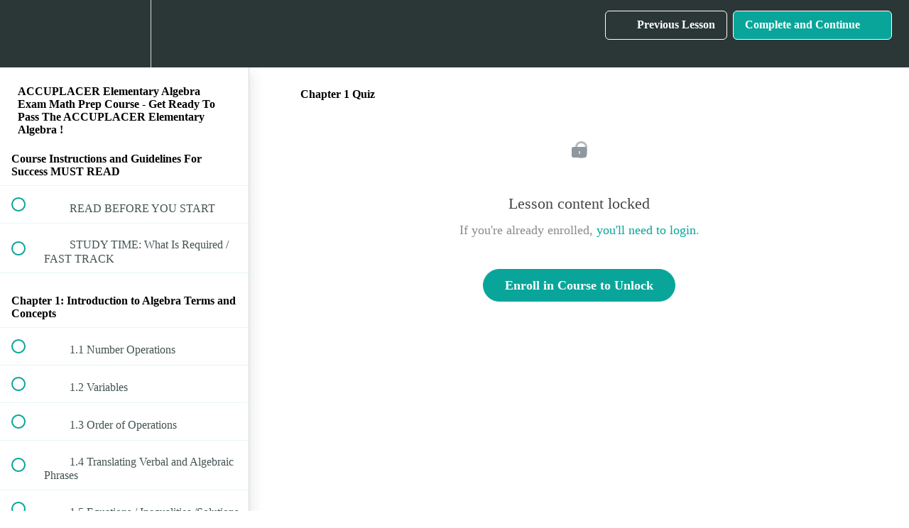

--- FILE ---
content_type: text/html; charset=utf-8
request_url: https://tabletclass-academy.teachable.com/courses/accuplacer-elementary-algebra-math-prep-course/lectures/11345642
body_size: 31839
content:
<!DOCTYPE html>
<html>
  <head>
    <script src="https://releases.transloadit.com/uppy/v4.18.0/uppy.min.js"></script><link rel="stylesheet" href="https://releases.transloadit.com/uppy/v4.18.0/uppy.min.css" />
    <link href='' rel='icon' type='image/png'>

<link href='' rel='apple-touch-icon' type='image/png'>

<link href='' rel='apple-touch-icon' type='image/png'>

<link href='https://static-media.hotmart.com/9ZIeNM075LrnYXgnqLa3TEw5LGk=/320x345/https://uploads.teachablecdn.com/attachments/8cw8pmRnRcCP82STDRch_BG_writing.jpeg' rel='apple-touch-startup-image' type='image/png'>

<link href='https://static-media.hotmart.com/pRbG3OzJUkkTkGSKtz62w_0nj4A=/640x690/https://uploads.teachablecdn.com/attachments/8cw8pmRnRcCP82STDRch_BG_writing.jpeg' rel='apple-touch-startup-image' type='image/png'>

<meta name='apple-mobile-web-app-capable' content='yes' />
<meta charset="UTF-8">
<meta name="csrf-param" content="authenticity_token" />
<meta name="csrf-token" content="A8QVcu1ICThYMazyfO-Pb_UrI-_WJTBWxtRnLwSOOukCRuBz1QxtQynHPewQXttSxypoM8maAMsMzOaYxdABnw" />
<link rel="stylesheet" href="https://fedora.teachablecdn.com/assets/bootstrap-748e653be2be27c8e709ced95eab64a05c870fcc9544b56e33dfe1a9a539317d.css" data-turbolinks-track="true" /><link href="https://teachable-themeable.learning.teachable.com/themecss/production/base.css?_=ea70419357da&amp;brand_course_heading=%23ffffff&amp;brand_heading=%232b3636&amp;brand_homepage_heading=%23ffffff&amp;brand_navbar_fixed_text=%23ffffff&amp;brand_navbar_text=%23ffffff&amp;brand_primary=%232b3636&amp;brand_secondary=%2309A59A&amp;brand_text=%232b3636&amp;logged_out_homepage_background_image_overlay=0.46&amp;logged_out_homepage_background_image_url=https%3A%2F%2Fuploads.teachablecdn.com%2Fattachments%2F8cw8pmRnRcCP82STDRch_BG_writing.jpeg" rel="stylesheet" data-turbolinks-track="true"></link>
<title>Chapter 1 Quiz | TabletClass Math Academy</title>
<meta name="description" content="Clear and Understandable Math">
<link rel="canonical" href="https://tabletclass-academy.teachable.com/courses/635554/lectures/11345642">
<meta property="og:description" content="Clear and Understandable Math   ">
<meta property="og:image" content="https://uploads.teachablecdn.com/attachments/4VPvB1t3RIWGqa9qQXKW_ov_easy.png">
<meta property="og:title" content="Chapter 1 Quiz">
<meta property="og:type" content="website">
<meta property="og:url" content="https://tabletclass-academy.teachable.com/courses/635554/lectures/11345642">
<meta name="brand_video_player_color" content="#09A59A">
<meta name="site_title" content="TabletClass Math Academy">
<style></style>
<script src='//fast.wistia.com/assets/external/E-v1.js'></script>
<script
  src='https://www.recaptcha.net/recaptcha/api.js'
  async
  defer></script>



      <meta name="asset_host" content="https://fedora.teachablecdn.com">
     <script>
  (function () {
    const origCreateElement = Document.prototype.createElement;
    Document.prototype.createElement = function () {
      const el = origCreateElement.apply(this, arguments);
      if (arguments[0].toLowerCase() === "video") {
        const observer = new MutationObserver(() => {
          if (
            el.src &&
            el.src.startsWith("data:video") &&
            el.autoplay &&
            el.style.display === "none"
          ) {
            el.removeAttribute("autoplay");
            el.autoplay = false;
            el.style.display = "none";
            observer.disconnect();
          }
        });
        observer.observe(el, {
          attributes: true,
          attributeFilter: ["src", "autoplay", "style"],
        });
      }
      return el;
    };
  })();
</script>
<script src="https://fedora.teachablecdn.com/packs/student-globals--1463f1f1bdf1bb9a431c.js"></script><script src="https://fedora.teachablecdn.com/packs/student-legacy--38db0977d3748059802d.js"></script><script src="https://fedora.teachablecdn.com/packs/student--e4ea9b8f25228072afe8.js"></script>
<meta id='iris-url' data-iris-url=https://eventable.internal.teachable.com />
<script type="text/javascript">
  window.heap=window.heap||[],heap.load=function(e,t){window.heap.appid=e,window.heap.config=t=t||{};var r=document.createElement("script");r.type="text/javascript",r.async=!0,r.src="https://cdn.heapanalytics.com/js/heap-"+e+".js";var a=document.getElementsByTagName("script")[0];a.parentNode.insertBefore(r,a);for(var n=function(e){return function(){heap.push([e].concat(Array.prototype.slice.call(arguments,0)))}},p=["addEventProperties","addUserProperties","clearEventProperties","identify","resetIdentity","removeEventProperty","setEventProperties","track","unsetEventProperty"],o=0;o<p.length;o++)heap[p[o]]=n(p[o])},heap.load("318805607");
  window.heapShouldTrackUser = true;
</script>


<script type="text/javascript">
  var _user_id = ''; // Set to the user's ID, username, or email address, or '' if not yet known.
  var _session_id = 'f1961364a3f596234fc64ab12b379b98'; // Set to a unique session ID for the visitor's current browsing session.

  var _sift = window._sift = window._sift || [];
  _sift.push(['_setAccount', '2e541754ec']);
  _sift.push(['_setUserId', _user_id]);
  _sift.push(['_setSessionId', _session_id]);
  _sift.push(['_trackPageview']);

  (function() {
    function ls() {
      var e = document.createElement('script');
      e.src = 'https://cdn.sift.com/s.js';
      document.body.appendChild(e);
    }
    if (window.attachEvent) {
      window.attachEvent('onload', ls);
    } else {
      window.addEventListener('load', ls, false);
    }
  })();
</script>





<!-- Google tag (gtag.js) -->
<script async src="https://www.googletagmanager.com/gtag/js?id=G-SL8LSCXHSV"></script>
<script>
  window.dataLayer = window.dataLayer || [];
  function gtag(){dataLayer.push(arguments);}
  gtag('js', new Date());

  gtag('config', 'G-SL8LSCXHSV', {
    'user_id': '',
    'school_id': '303251',
    'school_domain': 'tabletclass-academy.teachable.com'
  });
</script>



<meta http-equiv="X-UA-Compatible" content="IE=edge">
<script type="text/javascript">window.NREUM||(NREUM={});NREUM.info={"beacon":"bam.nr-data.net","errorBeacon":"bam.nr-data.net","licenseKey":"NRBR-08e3a2ada38dc55a529","applicationID":"1065060701","transactionName":"dAxdTUFZXVQEQh0JAFQXRktWRR5LCV9F","queueTime":0,"applicationTime":198,"agent":""}</script>
<script type="text/javascript">(window.NREUM||(NREUM={})).init={privacy:{cookies_enabled:true},ajax:{deny_list:["bam.nr-data.net"]},feature_flags:["soft_nav"],distributed_tracing:{enabled:true}};(window.NREUM||(NREUM={})).loader_config={agentID:"1103368432",accountID:"4102727",trustKey:"27503",xpid:"UAcHU1FRDxABVFdXBwcHUVQA",licenseKey:"NRBR-08e3a2ada38dc55a529",applicationID:"1065060701",browserID:"1103368432"};;/*! For license information please see nr-loader-spa-1.308.0.min.js.LICENSE.txt */
(()=>{var e,t,r={384:(e,t,r)=>{"use strict";r.d(t,{NT:()=>a,US:()=>u,Zm:()=>o,bQ:()=>d,dV:()=>c,pV:()=>l});var n=r(6154),i=r(1863),s=r(1910);const a={beacon:"bam.nr-data.net",errorBeacon:"bam.nr-data.net"};function o(){return n.gm.NREUM||(n.gm.NREUM={}),void 0===n.gm.newrelic&&(n.gm.newrelic=n.gm.NREUM),n.gm.NREUM}function c(){let e=o();return e.o||(e.o={ST:n.gm.setTimeout,SI:n.gm.setImmediate||n.gm.setInterval,CT:n.gm.clearTimeout,XHR:n.gm.XMLHttpRequest,REQ:n.gm.Request,EV:n.gm.Event,PR:n.gm.Promise,MO:n.gm.MutationObserver,FETCH:n.gm.fetch,WS:n.gm.WebSocket},(0,s.i)(...Object.values(e.o))),e}function d(e,t){let r=o();r.initializedAgents??={},t.initializedAt={ms:(0,i.t)(),date:new Date},r.initializedAgents[e]=t}function u(e,t){o()[e]=t}function l(){return function(){let e=o();const t=e.info||{};e.info={beacon:a.beacon,errorBeacon:a.errorBeacon,...t}}(),function(){let e=o();const t=e.init||{};e.init={...t}}(),c(),function(){let e=o();const t=e.loader_config||{};e.loader_config={...t}}(),o()}},782:(e,t,r)=>{"use strict";r.d(t,{T:()=>n});const n=r(860).K7.pageViewTiming},860:(e,t,r)=>{"use strict";r.d(t,{$J:()=>u,K7:()=>c,P3:()=>d,XX:()=>i,Yy:()=>o,df:()=>s,qY:()=>n,v4:()=>a});const n="events",i="jserrors",s="browser/blobs",a="rum",o="browser/logs",c={ajax:"ajax",genericEvents:"generic_events",jserrors:i,logging:"logging",metrics:"metrics",pageAction:"page_action",pageViewEvent:"page_view_event",pageViewTiming:"page_view_timing",sessionReplay:"session_replay",sessionTrace:"session_trace",softNav:"soft_navigations",spa:"spa"},d={[c.pageViewEvent]:1,[c.pageViewTiming]:2,[c.metrics]:3,[c.jserrors]:4,[c.spa]:5,[c.ajax]:6,[c.sessionTrace]:7,[c.softNav]:8,[c.sessionReplay]:9,[c.logging]:10,[c.genericEvents]:11},u={[c.pageViewEvent]:a,[c.pageViewTiming]:n,[c.ajax]:n,[c.spa]:n,[c.softNav]:n,[c.metrics]:i,[c.jserrors]:i,[c.sessionTrace]:s,[c.sessionReplay]:s,[c.logging]:o,[c.genericEvents]:"ins"}},944:(e,t,r)=>{"use strict";r.d(t,{R:()=>i});var n=r(3241);function i(e,t){"function"==typeof console.debug&&(console.debug("New Relic Warning: https://github.com/newrelic/newrelic-browser-agent/blob/main/docs/warning-codes.md#".concat(e),t),(0,n.W)({agentIdentifier:null,drained:null,type:"data",name:"warn",feature:"warn",data:{code:e,secondary:t}}))}},993:(e,t,r)=>{"use strict";r.d(t,{A$:()=>s,ET:()=>a,TZ:()=>o,p_:()=>i});var n=r(860);const i={ERROR:"ERROR",WARN:"WARN",INFO:"INFO",DEBUG:"DEBUG",TRACE:"TRACE"},s={OFF:0,ERROR:1,WARN:2,INFO:3,DEBUG:4,TRACE:5},a="log",o=n.K7.logging},1541:(e,t,r)=>{"use strict";r.d(t,{U:()=>i,f:()=>n});const n={MFE:"MFE",BA:"BA"};function i(e,t){if(2!==t?.harvestEndpointVersion)return{};const r=t.agentRef.runtime.appMetadata.agents[0].entityGuid;return e?{"source.id":e.id,"source.name":e.name,"source.type":e.type,"parent.id":e.parent?.id||r,"parent.type":e.parent?.type||n.BA}:{"entity.guid":r,appId:t.agentRef.info.applicationID}}},1687:(e,t,r)=>{"use strict";r.d(t,{Ak:()=>d,Ze:()=>h,x3:()=>u});var n=r(3241),i=r(7836),s=r(3606),a=r(860),o=r(2646);const c={};function d(e,t){const r={staged:!1,priority:a.P3[t]||0};l(e),c[e].get(t)||c[e].set(t,r)}function u(e,t){e&&c[e]&&(c[e].get(t)&&c[e].delete(t),p(e,t,!1),c[e].size&&f(e))}function l(e){if(!e)throw new Error("agentIdentifier required");c[e]||(c[e]=new Map)}function h(e="",t="feature",r=!1){if(l(e),!e||!c[e].get(t)||r)return p(e,t);c[e].get(t).staged=!0,f(e)}function f(e){const t=Array.from(c[e]);t.every(([e,t])=>t.staged)&&(t.sort((e,t)=>e[1].priority-t[1].priority),t.forEach(([t])=>{c[e].delete(t),p(e,t)}))}function p(e,t,r=!0){const a=e?i.ee.get(e):i.ee,c=s.i.handlers;if(!a.aborted&&a.backlog&&c){if((0,n.W)({agentIdentifier:e,type:"lifecycle",name:"drain",feature:t}),r){const e=a.backlog[t],r=c[t];if(r){for(let t=0;e&&t<e.length;++t)g(e[t],r);Object.entries(r).forEach(([e,t])=>{Object.values(t||{}).forEach(t=>{t[0]?.on&&t[0]?.context()instanceof o.y&&t[0].on(e,t[1])})})}}a.isolatedBacklog||delete c[t],a.backlog[t]=null,a.emit("drain-"+t,[])}}function g(e,t){var r=e[1];Object.values(t[r]||{}).forEach(t=>{var r=e[0];if(t[0]===r){var n=t[1],i=e[3],s=e[2];n.apply(i,s)}})}},1738:(e,t,r)=>{"use strict";r.d(t,{U:()=>f,Y:()=>h});var n=r(3241),i=r(9908),s=r(1863),a=r(944),o=r(5701),c=r(3969),d=r(8362),u=r(860),l=r(4261);function h(e,t,r,s){const h=s||r;!h||h[e]&&h[e]!==d.d.prototype[e]||(h[e]=function(){(0,i.p)(c.xV,["API/"+e+"/called"],void 0,u.K7.metrics,r.ee),(0,n.W)({agentIdentifier:r.agentIdentifier,drained:!!o.B?.[r.agentIdentifier],type:"data",name:"api",feature:l.Pl+e,data:{}});try{return t.apply(this,arguments)}catch(e){(0,a.R)(23,e)}})}function f(e,t,r,n,a){const o=e.info;null===r?delete o.jsAttributes[t]:o.jsAttributes[t]=r,(a||null===r)&&(0,i.p)(l.Pl+n,[(0,s.t)(),t,r],void 0,"session",e.ee)}},1741:(e,t,r)=>{"use strict";r.d(t,{W:()=>s});var n=r(944),i=r(4261);class s{#e(e,...t){if(this[e]!==s.prototype[e])return this[e](...t);(0,n.R)(35,e)}addPageAction(e,t){return this.#e(i.hG,e,t)}register(e){return this.#e(i.eY,e)}recordCustomEvent(e,t){return this.#e(i.fF,e,t)}setPageViewName(e,t){return this.#e(i.Fw,e,t)}setCustomAttribute(e,t,r){return this.#e(i.cD,e,t,r)}noticeError(e,t){return this.#e(i.o5,e,t)}setUserId(e,t=!1){return this.#e(i.Dl,e,t)}setApplicationVersion(e){return this.#e(i.nb,e)}setErrorHandler(e){return this.#e(i.bt,e)}addRelease(e,t){return this.#e(i.k6,e,t)}log(e,t){return this.#e(i.$9,e,t)}start(){return this.#e(i.d3)}finished(e){return this.#e(i.BL,e)}recordReplay(){return this.#e(i.CH)}pauseReplay(){return this.#e(i.Tb)}addToTrace(e){return this.#e(i.U2,e)}setCurrentRouteName(e){return this.#e(i.PA,e)}interaction(e){return this.#e(i.dT,e)}wrapLogger(e,t,r){return this.#e(i.Wb,e,t,r)}measure(e,t){return this.#e(i.V1,e,t)}consent(e){return this.#e(i.Pv,e)}}},1863:(e,t,r)=>{"use strict";function n(){return Math.floor(performance.now())}r.d(t,{t:()=>n})},1910:(e,t,r)=>{"use strict";r.d(t,{i:()=>s});var n=r(944);const i=new Map;function s(...e){return e.every(e=>{if(i.has(e))return i.get(e);const t="function"==typeof e?e.toString():"",r=t.includes("[native code]"),s=t.includes("nrWrapper");return r||s||(0,n.R)(64,e?.name||t),i.set(e,r),r})}},2555:(e,t,r)=>{"use strict";r.d(t,{D:()=>o,f:()=>a});var n=r(384),i=r(8122);const s={beacon:n.NT.beacon,errorBeacon:n.NT.errorBeacon,licenseKey:void 0,applicationID:void 0,sa:void 0,queueTime:void 0,applicationTime:void 0,ttGuid:void 0,user:void 0,account:void 0,product:void 0,extra:void 0,jsAttributes:{},userAttributes:void 0,atts:void 0,transactionName:void 0,tNamePlain:void 0};function a(e){try{return!!e.licenseKey&&!!e.errorBeacon&&!!e.applicationID}catch(e){return!1}}const o=e=>(0,i.a)(e,s)},2614:(e,t,r)=>{"use strict";r.d(t,{BB:()=>a,H3:()=>n,g:()=>d,iL:()=>c,tS:()=>o,uh:()=>i,wk:()=>s});const n="NRBA",i="SESSION",s=144e5,a=18e5,o={STARTED:"session-started",PAUSE:"session-pause",RESET:"session-reset",RESUME:"session-resume",UPDATE:"session-update"},c={SAME_TAB:"same-tab",CROSS_TAB:"cross-tab"},d={OFF:0,FULL:1,ERROR:2}},2646:(e,t,r)=>{"use strict";r.d(t,{y:()=>n});class n{constructor(e){this.contextId=e}}},2843:(e,t,r)=>{"use strict";r.d(t,{G:()=>s,u:()=>i});var n=r(3878);function i(e,t=!1,r,i){(0,n.DD)("visibilitychange",function(){if(t)return void("hidden"===document.visibilityState&&e());e(document.visibilityState)},r,i)}function s(e,t,r){(0,n.sp)("pagehide",e,t,r)}},3241:(e,t,r)=>{"use strict";r.d(t,{W:()=>s});var n=r(6154);const i="newrelic";function s(e={}){try{n.gm.dispatchEvent(new CustomEvent(i,{detail:e}))}catch(e){}}},3304:(e,t,r)=>{"use strict";r.d(t,{A:()=>s});var n=r(7836);const i=()=>{const e=new WeakSet;return(t,r)=>{if("object"==typeof r&&null!==r){if(e.has(r))return;e.add(r)}return r}};function s(e){try{return JSON.stringify(e,i())??""}catch(e){try{n.ee.emit("internal-error",[e])}catch(e){}return""}}},3333:(e,t,r)=>{"use strict";r.d(t,{$v:()=>u,TZ:()=>n,Xh:()=>c,Zp:()=>i,kd:()=>d,mq:()=>o,nf:()=>a,qN:()=>s});const n=r(860).K7.genericEvents,i=["auxclick","click","copy","keydown","paste","scrollend"],s=["focus","blur"],a=4,o=1e3,c=2e3,d=["PageAction","UserAction","BrowserPerformance"],u={RESOURCES:"experimental.resources",REGISTER:"register"}},3434:(e,t,r)=>{"use strict";r.d(t,{Jt:()=>s,YM:()=>d});var n=r(7836),i=r(5607);const s="nr@original:".concat(i.W),a=50;var o=Object.prototype.hasOwnProperty,c=!1;function d(e,t){return e||(e=n.ee),r.inPlace=function(e,t,n,i,s){n||(n="");const a="-"===n.charAt(0);for(let o=0;o<t.length;o++){const c=t[o],d=e[c];l(d)||(e[c]=r(d,a?c+n:n,i,c,s))}},r.flag=s,r;function r(t,r,n,c,d){return l(t)?t:(r||(r=""),nrWrapper[s]=t,function(e,t,r){if(Object.defineProperty&&Object.keys)try{return Object.keys(e).forEach(function(r){Object.defineProperty(t,r,{get:function(){return e[r]},set:function(t){return e[r]=t,t}})}),t}catch(e){u([e],r)}for(var n in e)o.call(e,n)&&(t[n]=e[n])}(t,nrWrapper,e),nrWrapper);function nrWrapper(){var s,o,l,h;let f;try{o=this,s=[...arguments],l="function"==typeof n?n(s,o):n||{}}catch(t){u([t,"",[s,o,c],l],e)}i(r+"start",[s,o,c],l,d);const p=performance.now();let g;try{return h=t.apply(o,s),g=performance.now(),h}catch(e){throw g=performance.now(),i(r+"err",[s,o,e],l,d),f=e,f}finally{const e=g-p,t={start:p,end:g,duration:e,isLongTask:e>=a,methodName:c,thrownError:f};t.isLongTask&&i("long-task",[t,o],l,d),i(r+"end",[s,o,h],l,d)}}}function i(r,n,i,s){if(!c||t){var a=c;c=!0;try{e.emit(r,n,i,t,s)}catch(t){u([t,r,n,i],e)}c=a}}}function u(e,t){t||(t=n.ee);try{t.emit("internal-error",e)}catch(e){}}function l(e){return!(e&&"function"==typeof e&&e.apply&&!e[s])}},3606:(e,t,r)=>{"use strict";r.d(t,{i:()=>s});var n=r(9908);s.on=a;var i=s.handlers={};function s(e,t,r,s){a(s||n.d,i,e,t,r)}function a(e,t,r,i,s){s||(s="feature"),e||(e=n.d);var a=t[s]=t[s]||{};(a[r]=a[r]||[]).push([e,i])}},3738:(e,t,r)=>{"use strict";r.d(t,{He:()=>i,Kp:()=>o,Lc:()=>d,Rz:()=>u,TZ:()=>n,bD:()=>s,d3:()=>a,jx:()=>l,sl:()=>h,uP:()=>c});const n=r(860).K7.sessionTrace,i="bstResource",s="resource",a="-start",o="-end",c="fn"+a,d="fn"+o,u="pushState",l=1e3,h=3e4},3785:(e,t,r)=>{"use strict";r.d(t,{R:()=>c,b:()=>d});var n=r(9908),i=r(1863),s=r(860),a=r(3969),o=r(993);function c(e,t,r={},c=o.p_.INFO,d=!0,u,l=(0,i.t)()){(0,n.p)(a.xV,["API/logging/".concat(c.toLowerCase(),"/called")],void 0,s.K7.metrics,e),(0,n.p)(o.ET,[l,t,r,c,d,u],void 0,s.K7.logging,e)}function d(e){return"string"==typeof e&&Object.values(o.p_).some(t=>t===e.toUpperCase().trim())}},3878:(e,t,r)=>{"use strict";function n(e,t){return{capture:e,passive:!1,signal:t}}function i(e,t,r=!1,i){window.addEventListener(e,t,n(r,i))}function s(e,t,r=!1,i){document.addEventListener(e,t,n(r,i))}r.d(t,{DD:()=>s,jT:()=>n,sp:()=>i})},3962:(e,t,r)=>{"use strict";r.d(t,{AM:()=>a,O2:()=>l,OV:()=>s,Qu:()=>h,TZ:()=>c,ih:()=>f,pP:()=>o,t1:()=>u,tC:()=>i,wD:()=>d});var n=r(860);const i=["click","keydown","submit"],s="popstate",a="api",o="initialPageLoad",c=n.K7.softNav,d=5e3,u=500,l={INITIAL_PAGE_LOAD:"",ROUTE_CHANGE:1,UNSPECIFIED:2},h={INTERACTION:1,AJAX:2,CUSTOM_END:3,CUSTOM_TRACER:4},f={IP:"in progress",PF:"pending finish",FIN:"finished",CAN:"cancelled"}},3969:(e,t,r)=>{"use strict";r.d(t,{TZ:()=>n,XG:()=>o,rs:()=>i,xV:()=>a,z_:()=>s});const n=r(860).K7.metrics,i="sm",s="cm",a="storeSupportabilityMetrics",o="storeEventMetrics"},4234:(e,t,r)=>{"use strict";r.d(t,{W:()=>s});var n=r(7836),i=r(1687);class s{constructor(e,t){this.agentIdentifier=e,this.ee=n.ee.get(e),this.featureName=t,this.blocked=!1}deregisterDrain(){(0,i.x3)(this.agentIdentifier,this.featureName)}}},4261:(e,t,r)=>{"use strict";r.d(t,{$9:()=>u,BL:()=>c,CH:()=>p,Dl:()=>R,Fw:()=>w,PA:()=>v,Pl:()=>n,Pv:()=>A,Tb:()=>h,U2:()=>a,V1:()=>E,Wb:()=>T,bt:()=>y,cD:()=>b,d3:()=>x,dT:()=>d,eY:()=>g,fF:()=>f,hG:()=>s,hw:()=>i,k6:()=>o,nb:()=>m,o5:()=>l});const n="api-",i=n+"ixn-",s="addPageAction",a="addToTrace",o="addRelease",c="finished",d="interaction",u="log",l="noticeError",h="pauseReplay",f="recordCustomEvent",p="recordReplay",g="register",m="setApplicationVersion",v="setCurrentRouteName",b="setCustomAttribute",y="setErrorHandler",w="setPageViewName",R="setUserId",x="start",T="wrapLogger",E="measure",A="consent"},5205:(e,t,r)=>{"use strict";r.d(t,{j:()=>S});var n=r(384),i=r(1741);var s=r(2555),a=r(3333);const o=e=>{if(!e||"string"!=typeof e)return!1;try{document.createDocumentFragment().querySelector(e)}catch{return!1}return!0};var c=r(2614),d=r(944),u=r(8122);const l="[data-nr-mask]",h=e=>(0,u.a)(e,(()=>{const e={feature_flags:[],experimental:{allow_registered_children:!1,resources:!1},mask_selector:"*",block_selector:"[data-nr-block]",mask_input_options:{color:!1,date:!1,"datetime-local":!1,email:!1,month:!1,number:!1,range:!1,search:!1,tel:!1,text:!1,time:!1,url:!1,week:!1,textarea:!1,select:!1,password:!0}};return{ajax:{deny_list:void 0,block_internal:!0,enabled:!0,autoStart:!0},api:{get allow_registered_children(){return e.feature_flags.includes(a.$v.REGISTER)||e.experimental.allow_registered_children},set allow_registered_children(t){e.experimental.allow_registered_children=t},duplicate_registered_data:!1},browser_consent_mode:{enabled:!1},distributed_tracing:{enabled:void 0,exclude_newrelic_header:void 0,cors_use_newrelic_header:void 0,cors_use_tracecontext_headers:void 0,allowed_origins:void 0},get feature_flags(){return e.feature_flags},set feature_flags(t){e.feature_flags=t},generic_events:{enabled:!0,autoStart:!0},harvest:{interval:30},jserrors:{enabled:!0,autoStart:!0},logging:{enabled:!0,autoStart:!0},metrics:{enabled:!0,autoStart:!0},obfuscate:void 0,page_action:{enabled:!0},page_view_event:{enabled:!0,autoStart:!0},page_view_timing:{enabled:!0,autoStart:!0},performance:{capture_marks:!1,capture_measures:!1,capture_detail:!0,resources:{get enabled(){return e.feature_flags.includes(a.$v.RESOURCES)||e.experimental.resources},set enabled(t){e.experimental.resources=t},asset_types:[],first_party_domains:[],ignore_newrelic:!0}},privacy:{cookies_enabled:!0},proxy:{assets:void 0,beacon:void 0},session:{expiresMs:c.wk,inactiveMs:c.BB},session_replay:{autoStart:!0,enabled:!1,preload:!1,sampling_rate:10,error_sampling_rate:100,collect_fonts:!1,inline_images:!1,fix_stylesheets:!0,mask_all_inputs:!0,get mask_text_selector(){return e.mask_selector},set mask_text_selector(t){o(t)?e.mask_selector="".concat(t,",").concat(l):""===t||null===t?e.mask_selector=l:(0,d.R)(5,t)},get block_class(){return"nr-block"},get ignore_class(){return"nr-ignore"},get mask_text_class(){return"nr-mask"},get block_selector(){return e.block_selector},set block_selector(t){o(t)?e.block_selector+=",".concat(t):""!==t&&(0,d.R)(6,t)},get mask_input_options(){return e.mask_input_options},set mask_input_options(t){t&&"object"==typeof t?e.mask_input_options={...t,password:!0}:(0,d.R)(7,t)}},session_trace:{enabled:!0,autoStart:!0},soft_navigations:{enabled:!0,autoStart:!0},spa:{enabled:!0,autoStart:!0},ssl:void 0,user_actions:{enabled:!0,elementAttributes:["id","className","tagName","type"]}}})());var f=r(6154),p=r(9324);let g=0;const m={buildEnv:p.F3,distMethod:p.Xs,version:p.xv,originTime:f.WN},v={consented:!1},b={appMetadata:{},get consented(){return this.session?.state?.consent||v.consented},set consented(e){v.consented=e},customTransaction:void 0,denyList:void 0,disabled:!1,harvester:void 0,isolatedBacklog:!1,isRecording:!1,loaderType:void 0,maxBytes:3e4,obfuscator:void 0,onerror:void 0,ptid:void 0,releaseIds:{},session:void 0,timeKeeper:void 0,registeredEntities:[],jsAttributesMetadata:{bytes:0},get harvestCount(){return++g}},y=e=>{const t=(0,u.a)(e,b),r=Object.keys(m).reduce((e,t)=>(e[t]={value:m[t],writable:!1,configurable:!0,enumerable:!0},e),{});return Object.defineProperties(t,r)};var w=r(5701);const R=e=>{const t=e.startsWith("http");e+="/",r.p=t?e:"https://"+e};var x=r(7836),T=r(3241);const E={accountID:void 0,trustKey:void 0,agentID:void 0,licenseKey:void 0,applicationID:void 0,xpid:void 0},A=e=>(0,u.a)(e,E),_=new Set;function S(e,t={},r,a){let{init:o,info:c,loader_config:d,runtime:u={},exposed:l=!0}=t;if(!c){const e=(0,n.pV)();o=e.init,c=e.info,d=e.loader_config}e.init=h(o||{}),e.loader_config=A(d||{}),c.jsAttributes??={},f.bv&&(c.jsAttributes.isWorker=!0),e.info=(0,s.D)(c);const p=e.init,g=[c.beacon,c.errorBeacon];_.has(e.agentIdentifier)||(p.proxy.assets&&(R(p.proxy.assets),g.push(p.proxy.assets)),p.proxy.beacon&&g.push(p.proxy.beacon),e.beacons=[...g],function(e){const t=(0,n.pV)();Object.getOwnPropertyNames(i.W.prototype).forEach(r=>{const n=i.W.prototype[r];if("function"!=typeof n||"constructor"===n)return;let s=t[r];e[r]&&!1!==e.exposed&&"micro-agent"!==e.runtime?.loaderType&&(t[r]=(...t)=>{const n=e[r](...t);return s?s(...t):n})})}(e),(0,n.US)("activatedFeatures",w.B)),u.denyList=[...p.ajax.deny_list||[],...p.ajax.block_internal?g:[]],u.ptid=e.agentIdentifier,u.loaderType=r,e.runtime=y(u),_.has(e.agentIdentifier)||(e.ee=x.ee.get(e.agentIdentifier),e.exposed=l,(0,T.W)({agentIdentifier:e.agentIdentifier,drained:!!w.B?.[e.agentIdentifier],type:"lifecycle",name:"initialize",feature:void 0,data:e.config})),_.add(e.agentIdentifier)}},5270:(e,t,r)=>{"use strict";r.d(t,{Aw:()=>a,SR:()=>s,rF:()=>o});var n=r(384),i=r(7767);function s(e){return!!(0,n.dV)().o.MO&&(0,i.V)(e)&&!0===e?.session_trace.enabled}function a(e){return!0===e?.session_replay.preload&&s(e)}function o(e,t){try{if("string"==typeof t?.type){if("password"===t.type.toLowerCase())return"*".repeat(e?.length||0);if(void 0!==t?.dataset?.nrUnmask||t?.classList?.contains("nr-unmask"))return e}}catch(e){}return"string"==typeof e?e.replace(/[\S]/g,"*"):"*".repeat(e?.length||0)}},5289:(e,t,r)=>{"use strict";r.d(t,{GG:()=>a,Qr:()=>c,sB:()=>o});var n=r(3878),i=r(6389);function s(){return"undefined"==typeof document||"complete"===document.readyState}function a(e,t){if(s())return e();const r=(0,i.J)(e),a=setInterval(()=>{s()&&(clearInterval(a),r())},500);(0,n.sp)("load",r,t)}function o(e){if(s())return e();(0,n.DD)("DOMContentLoaded",e)}function c(e){if(s())return e();(0,n.sp)("popstate",e)}},5607:(e,t,r)=>{"use strict";r.d(t,{W:()=>n});const n=(0,r(9566).bz)()},5701:(e,t,r)=>{"use strict";r.d(t,{B:()=>s,t:()=>a});var n=r(3241);const i=new Set,s={};function a(e,t){const r=t.agentIdentifier;s[r]??={},e&&"object"==typeof e&&(i.has(r)||(t.ee.emit("rumresp",[e]),s[r]=e,i.add(r),(0,n.W)({agentIdentifier:r,loaded:!0,drained:!0,type:"lifecycle",name:"load",feature:void 0,data:e})))}},6154:(e,t,r)=>{"use strict";r.d(t,{OF:()=>d,RI:()=>i,WN:()=>h,bv:()=>s,eN:()=>f,gm:()=>a,lR:()=>l,m:()=>c,mw:()=>o,sb:()=>u});var n=r(1863);const i="undefined"!=typeof window&&!!window.document,s="undefined"!=typeof WorkerGlobalScope&&("undefined"!=typeof self&&self instanceof WorkerGlobalScope&&self.navigator instanceof WorkerNavigator||"undefined"!=typeof globalThis&&globalThis instanceof WorkerGlobalScope&&globalThis.navigator instanceof WorkerNavigator),a=i?window:"undefined"!=typeof WorkerGlobalScope&&("undefined"!=typeof self&&self instanceof WorkerGlobalScope&&self||"undefined"!=typeof globalThis&&globalThis instanceof WorkerGlobalScope&&globalThis),o=Boolean("hidden"===a?.document?.visibilityState),c=""+a?.location,d=/iPad|iPhone|iPod/.test(a.navigator?.userAgent),u=d&&"undefined"==typeof SharedWorker,l=(()=>{const e=a.navigator?.userAgent?.match(/Firefox[/\s](\d+\.\d+)/);return Array.isArray(e)&&e.length>=2?+e[1]:0})(),h=Date.now()-(0,n.t)(),f=()=>"undefined"!=typeof PerformanceNavigationTiming&&a?.performance?.getEntriesByType("navigation")?.[0]?.responseStart},6344:(e,t,r)=>{"use strict";r.d(t,{BB:()=>u,Qb:()=>l,TZ:()=>i,Ug:()=>a,Vh:()=>s,_s:()=>o,bc:()=>d,yP:()=>c});var n=r(2614);const i=r(860).K7.sessionReplay,s="errorDuringReplay",a=.12,o={DomContentLoaded:0,Load:1,FullSnapshot:2,IncrementalSnapshot:3,Meta:4,Custom:5},c={[n.g.ERROR]:15e3,[n.g.FULL]:3e5,[n.g.OFF]:0},d={RESET:{message:"Session was reset",sm:"Reset"},IMPORT:{message:"Recorder failed to import",sm:"Import"},TOO_MANY:{message:"429: Too Many Requests",sm:"Too-Many"},TOO_BIG:{message:"Payload was too large",sm:"Too-Big"},CROSS_TAB:{message:"Session Entity was set to OFF on another tab",sm:"Cross-Tab"},ENTITLEMENTS:{message:"Session Replay is not allowed and will not be started",sm:"Entitlement"}},u=5e3,l={API:"api",RESUME:"resume",SWITCH_TO_FULL:"switchToFull",INITIALIZE:"initialize",PRELOAD:"preload"}},6389:(e,t,r)=>{"use strict";function n(e,t=500,r={}){const n=r?.leading||!1;let i;return(...r)=>{n&&void 0===i&&(e.apply(this,r),i=setTimeout(()=>{i=clearTimeout(i)},t)),n||(clearTimeout(i),i=setTimeout(()=>{e.apply(this,r)},t))}}function i(e){let t=!1;return(...r)=>{t||(t=!0,e.apply(this,r))}}r.d(t,{J:()=>i,s:()=>n})},6630:(e,t,r)=>{"use strict";r.d(t,{T:()=>n});const n=r(860).K7.pageViewEvent},6774:(e,t,r)=>{"use strict";r.d(t,{T:()=>n});const n=r(860).K7.jserrors},7295:(e,t,r)=>{"use strict";r.d(t,{Xv:()=>a,gX:()=>i,iW:()=>s});var n=[];function i(e){if(!e||s(e))return!1;if(0===n.length)return!0;if("*"===n[0].hostname)return!1;for(var t=0;t<n.length;t++){var r=n[t];if(r.hostname.test(e.hostname)&&r.pathname.test(e.pathname))return!1}return!0}function s(e){return void 0===e.hostname}function a(e){if(n=[],e&&e.length)for(var t=0;t<e.length;t++){let r=e[t];if(!r)continue;if("*"===r)return void(n=[{hostname:"*"}]);0===r.indexOf("http://")?r=r.substring(7):0===r.indexOf("https://")&&(r=r.substring(8));const i=r.indexOf("/");let s,a;i>0?(s=r.substring(0,i),a=r.substring(i)):(s=r,a="*");let[c]=s.split(":");n.push({hostname:o(c),pathname:o(a,!0)})}}function o(e,t=!1){const r=e.replace(/[.+?^${}()|[\]\\]/g,e=>"\\"+e).replace(/\*/g,".*?");return new RegExp((t?"^":"")+r+"$")}},7485:(e,t,r)=>{"use strict";r.d(t,{D:()=>i});var n=r(6154);function i(e){if(0===(e||"").indexOf("data:"))return{protocol:"data"};try{const t=new URL(e,location.href),r={port:t.port,hostname:t.hostname,pathname:t.pathname,search:t.search,protocol:t.protocol.slice(0,t.protocol.indexOf(":")),sameOrigin:t.protocol===n.gm?.location?.protocol&&t.host===n.gm?.location?.host};return r.port&&""!==r.port||("http:"===t.protocol&&(r.port="80"),"https:"===t.protocol&&(r.port="443")),r.pathname&&""!==r.pathname?r.pathname.startsWith("/")||(r.pathname="/".concat(r.pathname)):r.pathname="/",r}catch(e){return{}}}},7699:(e,t,r)=>{"use strict";r.d(t,{It:()=>s,KC:()=>o,No:()=>i,qh:()=>a});var n=r(860);const i=16e3,s=1e6,a="SESSION_ERROR",o={[n.K7.logging]:!0,[n.K7.genericEvents]:!1,[n.K7.jserrors]:!1,[n.K7.ajax]:!1}},7767:(e,t,r)=>{"use strict";r.d(t,{V:()=>i});var n=r(6154);const i=e=>n.RI&&!0===e?.privacy.cookies_enabled},7836:(e,t,r)=>{"use strict";r.d(t,{P:()=>o,ee:()=>c});var n=r(384),i=r(8990),s=r(2646),a=r(5607);const o="nr@context:".concat(a.W),c=function e(t,r){var n={},a={},u={},l=!1;try{l=16===r.length&&d.initializedAgents?.[r]?.runtime.isolatedBacklog}catch(e){}var h={on:p,addEventListener:p,removeEventListener:function(e,t){var r=n[e];if(!r)return;for(var i=0;i<r.length;i++)r[i]===t&&r.splice(i,1)},emit:function(e,r,n,i,s){!1!==s&&(s=!0);if(c.aborted&&!i)return;t&&s&&t.emit(e,r,n);var o=f(n);g(e).forEach(e=>{e.apply(o,r)});var d=v()[a[e]];d&&d.push([h,e,r,o]);return o},get:m,listeners:g,context:f,buffer:function(e,t){const r=v();if(t=t||"feature",h.aborted)return;Object.entries(e||{}).forEach(([e,n])=>{a[n]=t,t in r||(r[t]=[])})},abort:function(){h._aborted=!0,Object.keys(h.backlog).forEach(e=>{delete h.backlog[e]})},isBuffering:function(e){return!!v()[a[e]]},debugId:r,backlog:l?{}:t&&"object"==typeof t.backlog?t.backlog:{},isolatedBacklog:l};return Object.defineProperty(h,"aborted",{get:()=>{let e=h._aborted||!1;return e||(t&&(e=t.aborted),e)}}),h;function f(e){return e&&e instanceof s.y?e:e?(0,i.I)(e,o,()=>new s.y(o)):new s.y(o)}function p(e,t){n[e]=g(e).concat(t)}function g(e){return n[e]||[]}function m(t){return u[t]=u[t]||e(h,t)}function v(){return h.backlog}}(void 0,"globalEE"),d=(0,n.Zm)();d.ee||(d.ee=c)},8122:(e,t,r)=>{"use strict";r.d(t,{a:()=>i});var n=r(944);function i(e,t){try{if(!e||"object"!=typeof e)return(0,n.R)(3);if(!t||"object"!=typeof t)return(0,n.R)(4);const r=Object.create(Object.getPrototypeOf(t),Object.getOwnPropertyDescriptors(t)),s=0===Object.keys(r).length?e:r;for(let a in s)if(void 0!==e[a])try{if(null===e[a]){r[a]=null;continue}Array.isArray(e[a])&&Array.isArray(t[a])?r[a]=Array.from(new Set([...e[a],...t[a]])):"object"==typeof e[a]&&"object"==typeof t[a]?r[a]=i(e[a],t[a]):r[a]=e[a]}catch(e){r[a]||(0,n.R)(1,e)}return r}catch(e){(0,n.R)(2,e)}}},8139:(e,t,r)=>{"use strict";r.d(t,{u:()=>h});var n=r(7836),i=r(3434),s=r(8990),a=r(6154);const o={},c=a.gm.XMLHttpRequest,d="addEventListener",u="removeEventListener",l="nr@wrapped:".concat(n.P);function h(e){var t=function(e){return(e||n.ee).get("events")}(e);if(o[t.debugId]++)return t;o[t.debugId]=1;var r=(0,i.YM)(t,!0);function h(e){r.inPlace(e,[d,u],"-",p)}function p(e,t){return e[1]}return"getPrototypeOf"in Object&&(a.RI&&f(document,h),c&&f(c.prototype,h),f(a.gm,h)),t.on(d+"-start",function(e,t){var n=e[1];if(null!==n&&("function"==typeof n||"object"==typeof n)&&"newrelic"!==e[0]){var i=(0,s.I)(n,l,function(){var e={object:function(){if("function"!=typeof n.handleEvent)return;return n.handleEvent.apply(n,arguments)},function:n}[typeof n];return e?r(e,"fn-",null,e.name||"anonymous"):n});this.wrapped=e[1]=i}}),t.on(u+"-start",function(e){e[1]=this.wrapped||e[1]}),t}function f(e,t,...r){let n=e;for(;"object"==typeof n&&!Object.prototype.hasOwnProperty.call(n,d);)n=Object.getPrototypeOf(n);n&&t(n,...r)}},8362:(e,t,r)=>{"use strict";r.d(t,{d:()=>s});var n=r(9566),i=r(1741);class s extends i.W{agentIdentifier=(0,n.LA)(16)}},8374:(e,t,r)=>{r.nc=(()=>{try{return document?.currentScript?.nonce}catch(e){}return""})()},8990:(e,t,r)=>{"use strict";r.d(t,{I:()=>i});var n=Object.prototype.hasOwnProperty;function i(e,t,r){if(n.call(e,t))return e[t];var i=r();if(Object.defineProperty&&Object.keys)try{return Object.defineProperty(e,t,{value:i,writable:!0,enumerable:!1}),i}catch(e){}return e[t]=i,i}},9119:(e,t,r)=>{"use strict";r.d(t,{L:()=>s});var n=/([^?#]*)[^#]*(#[^?]*|$).*/,i=/([^?#]*)().*/;function s(e,t){return e?e.replace(t?n:i,"$1$2"):e}},9300:(e,t,r)=>{"use strict";r.d(t,{T:()=>n});const n=r(860).K7.ajax},9324:(e,t,r)=>{"use strict";r.d(t,{AJ:()=>a,F3:()=>i,Xs:()=>s,Yq:()=>o,xv:()=>n});const n="1.308.0",i="PROD",s="CDN",a="@newrelic/rrweb",o="1.0.1"},9566:(e,t,r)=>{"use strict";r.d(t,{LA:()=>o,ZF:()=>c,bz:()=>a,el:()=>d});var n=r(6154);const i="xxxxxxxx-xxxx-4xxx-yxxx-xxxxxxxxxxxx";function s(e,t){return e?15&e[t]:16*Math.random()|0}function a(){const e=n.gm?.crypto||n.gm?.msCrypto;let t,r=0;return e&&e.getRandomValues&&(t=e.getRandomValues(new Uint8Array(30))),i.split("").map(e=>"x"===e?s(t,r++).toString(16):"y"===e?(3&s()|8).toString(16):e).join("")}function o(e){const t=n.gm?.crypto||n.gm?.msCrypto;let r,i=0;t&&t.getRandomValues&&(r=t.getRandomValues(new Uint8Array(e)));const a=[];for(var o=0;o<e;o++)a.push(s(r,i++).toString(16));return a.join("")}function c(){return o(16)}function d(){return o(32)}},9908:(e,t,r)=>{"use strict";r.d(t,{d:()=>n,p:()=>i});var n=r(7836).ee.get("handle");function i(e,t,r,i,s){s?(s.buffer([e],i),s.emit(e,t,r)):(n.buffer([e],i),n.emit(e,t,r))}}},n={};function i(e){var t=n[e];if(void 0!==t)return t.exports;var s=n[e]={exports:{}};return r[e](s,s.exports,i),s.exports}i.m=r,i.d=(e,t)=>{for(var r in t)i.o(t,r)&&!i.o(e,r)&&Object.defineProperty(e,r,{enumerable:!0,get:t[r]})},i.f={},i.e=e=>Promise.all(Object.keys(i.f).reduce((t,r)=>(i.f[r](e,t),t),[])),i.u=e=>({212:"nr-spa-compressor",249:"nr-spa-recorder",478:"nr-spa"}[e]+"-1.308.0.min.js"),i.o=(e,t)=>Object.prototype.hasOwnProperty.call(e,t),e={},t="NRBA-1.308.0.PROD:",i.l=(r,n,s,a)=>{if(e[r])e[r].push(n);else{var o,c;if(void 0!==s)for(var d=document.getElementsByTagName("script"),u=0;u<d.length;u++){var l=d[u];if(l.getAttribute("src")==r||l.getAttribute("data-webpack")==t+s){o=l;break}}if(!o){c=!0;var h={478:"sha512-RSfSVnmHk59T/uIPbdSE0LPeqcEdF4/+XhfJdBuccH5rYMOEZDhFdtnh6X6nJk7hGpzHd9Ujhsy7lZEz/ORYCQ==",249:"sha512-ehJXhmntm85NSqW4MkhfQqmeKFulra3klDyY0OPDUE+sQ3GokHlPh1pmAzuNy//3j4ac6lzIbmXLvGQBMYmrkg==",212:"sha512-B9h4CR46ndKRgMBcK+j67uSR2RCnJfGefU+A7FrgR/k42ovXy5x/MAVFiSvFxuVeEk/pNLgvYGMp1cBSK/G6Fg=="};(o=document.createElement("script")).charset="utf-8",i.nc&&o.setAttribute("nonce",i.nc),o.setAttribute("data-webpack",t+s),o.src=r,0!==o.src.indexOf(window.location.origin+"/")&&(o.crossOrigin="anonymous"),h[a]&&(o.integrity=h[a])}e[r]=[n];var f=(t,n)=>{o.onerror=o.onload=null,clearTimeout(p);var i=e[r];if(delete e[r],o.parentNode&&o.parentNode.removeChild(o),i&&i.forEach(e=>e(n)),t)return t(n)},p=setTimeout(f.bind(null,void 0,{type:"timeout",target:o}),12e4);o.onerror=f.bind(null,o.onerror),o.onload=f.bind(null,o.onload),c&&document.head.appendChild(o)}},i.r=e=>{"undefined"!=typeof Symbol&&Symbol.toStringTag&&Object.defineProperty(e,Symbol.toStringTag,{value:"Module"}),Object.defineProperty(e,"__esModule",{value:!0})},i.p="https://js-agent.newrelic.com/",(()=>{var e={38:0,788:0};i.f.j=(t,r)=>{var n=i.o(e,t)?e[t]:void 0;if(0!==n)if(n)r.push(n[2]);else{var s=new Promise((r,i)=>n=e[t]=[r,i]);r.push(n[2]=s);var a=i.p+i.u(t),o=new Error;i.l(a,r=>{if(i.o(e,t)&&(0!==(n=e[t])&&(e[t]=void 0),n)){var s=r&&("load"===r.type?"missing":r.type),a=r&&r.target&&r.target.src;o.message="Loading chunk "+t+" failed: ("+s+": "+a+")",o.name="ChunkLoadError",o.type=s,o.request=a,n[1](o)}},"chunk-"+t,t)}};var t=(t,r)=>{var n,s,[a,o,c]=r,d=0;if(a.some(t=>0!==e[t])){for(n in o)i.o(o,n)&&(i.m[n]=o[n]);if(c)c(i)}for(t&&t(r);d<a.length;d++)s=a[d],i.o(e,s)&&e[s]&&e[s][0](),e[s]=0},r=self["webpackChunk:NRBA-1.308.0.PROD"]=self["webpackChunk:NRBA-1.308.0.PROD"]||[];r.forEach(t.bind(null,0)),r.push=t.bind(null,r.push.bind(r))})(),(()=>{"use strict";i(8374);var e=i(8362),t=i(860);const r=Object.values(t.K7);var n=i(5205);var s=i(9908),a=i(1863),o=i(4261),c=i(1738);var d=i(1687),u=i(4234),l=i(5289),h=i(6154),f=i(944),p=i(5270),g=i(7767),m=i(6389),v=i(7699);class b extends u.W{constructor(e,t){super(e.agentIdentifier,t),this.agentRef=e,this.abortHandler=void 0,this.featAggregate=void 0,this.loadedSuccessfully=void 0,this.onAggregateImported=new Promise(e=>{this.loadedSuccessfully=e}),this.deferred=Promise.resolve(),!1===e.init[this.featureName].autoStart?this.deferred=new Promise((t,r)=>{this.ee.on("manual-start-all",(0,m.J)(()=>{(0,d.Ak)(e.agentIdentifier,this.featureName),t()}))}):(0,d.Ak)(e.agentIdentifier,t)}importAggregator(e,t,r={}){if(this.featAggregate)return;const n=async()=>{let n;await this.deferred;try{if((0,g.V)(e.init)){const{setupAgentSession:t}=await i.e(478).then(i.bind(i,8766));n=t(e)}}catch(e){(0,f.R)(20,e),this.ee.emit("internal-error",[e]),(0,s.p)(v.qh,[e],void 0,this.featureName,this.ee)}try{if(!this.#t(this.featureName,n,e.init))return(0,d.Ze)(this.agentIdentifier,this.featureName),void this.loadedSuccessfully(!1);const{Aggregate:i}=await t();this.featAggregate=new i(e,r),e.runtime.harvester.initializedAggregates.push(this.featAggregate),this.loadedSuccessfully(!0)}catch(e){(0,f.R)(34,e),this.abortHandler?.(),(0,d.Ze)(this.agentIdentifier,this.featureName,!0),this.loadedSuccessfully(!1),this.ee&&this.ee.abort()}};h.RI?(0,l.GG)(()=>n(),!0):n()}#t(e,r,n){if(this.blocked)return!1;switch(e){case t.K7.sessionReplay:return(0,p.SR)(n)&&!!r;case t.K7.sessionTrace:return!!r;default:return!0}}}var y=i(6630),w=i(2614),R=i(3241);class x extends b{static featureName=y.T;constructor(e){var t;super(e,y.T),this.setupInspectionEvents(e.agentIdentifier),t=e,(0,c.Y)(o.Fw,function(e,r){"string"==typeof e&&("/"!==e.charAt(0)&&(e="/"+e),t.runtime.customTransaction=(r||"http://custom.transaction")+e,(0,s.p)(o.Pl+o.Fw,[(0,a.t)()],void 0,void 0,t.ee))},t),this.importAggregator(e,()=>i.e(478).then(i.bind(i,2467)))}setupInspectionEvents(e){const t=(t,r)=>{t&&(0,R.W)({agentIdentifier:e,timeStamp:t.timeStamp,loaded:"complete"===t.target.readyState,type:"window",name:r,data:t.target.location+""})};(0,l.sB)(e=>{t(e,"DOMContentLoaded")}),(0,l.GG)(e=>{t(e,"load")}),(0,l.Qr)(e=>{t(e,"navigate")}),this.ee.on(w.tS.UPDATE,(t,r)=>{(0,R.W)({agentIdentifier:e,type:"lifecycle",name:"session",data:r})})}}var T=i(384);class E extends e.d{constructor(e){var t;(super(),h.gm)?(this.features={},(0,T.bQ)(this.agentIdentifier,this),this.desiredFeatures=new Set(e.features||[]),this.desiredFeatures.add(x),(0,n.j)(this,e,e.loaderType||"agent"),t=this,(0,c.Y)(o.cD,function(e,r,n=!1){if("string"==typeof e){if(["string","number","boolean"].includes(typeof r)||null===r)return(0,c.U)(t,e,r,o.cD,n);(0,f.R)(40,typeof r)}else(0,f.R)(39,typeof e)},t),function(e){(0,c.Y)(o.Dl,function(t,r=!1){if("string"!=typeof t&&null!==t)return void(0,f.R)(41,typeof t);const n=e.info.jsAttributes["enduser.id"];r&&null!=n&&n!==t?(0,s.p)(o.Pl+"setUserIdAndResetSession",[t],void 0,"session",e.ee):(0,c.U)(e,"enduser.id",t,o.Dl,!0)},e)}(this),function(e){(0,c.Y)(o.nb,function(t){if("string"==typeof t||null===t)return(0,c.U)(e,"application.version",t,o.nb,!1);(0,f.R)(42,typeof t)},e)}(this),function(e){(0,c.Y)(o.d3,function(){e.ee.emit("manual-start-all")},e)}(this),function(e){(0,c.Y)(o.Pv,function(t=!0){if("boolean"==typeof t){if((0,s.p)(o.Pl+o.Pv,[t],void 0,"session",e.ee),e.runtime.consented=t,t){const t=e.features.page_view_event;t.onAggregateImported.then(e=>{const r=t.featAggregate;e&&!r.sentRum&&r.sendRum()})}}else(0,f.R)(65,typeof t)},e)}(this),this.run()):(0,f.R)(21)}get config(){return{info:this.info,init:this.init,loader_config:this.loader_config,runtime:this.runtime}}get api(){return this}run(){try{const e=function(e){const t={};return r.forEach(r=>{t[r]=!!e[r]?.enabled}),t}(this.init),n=[...this.desiredFeatures];n.sort((e,r)=>t.P3[e.featureName]-t.P3[r.featureName]),n.forEach(r=>{if(!e[r.featureName]&&r.featureName!==t.K7.pageViewEvent)return;if(r.featureName===t.K7.spa)return void(0,f.R)(67);const n=function(e){switch(e){case t.K7.ajax:return[t.K7.jserrors];case t.K7.sessionTrace:return[t.K7.ajax,t.K7.pageViewEvent];case t.K7.sessionReplay:return[t.K7.sessionTrace];case t.K7.pageViewTiming:return[t.K7.pageViewEvent];default:return[]}}(r.featureName).filter(e=>!(e in this.features));n.length>0&&(0,f.R)(36,{targetFeature:r.featureName,missingDependencies:n}),this.features[r.featureName]=new r(this)})}catch(e){(0,f.R)(22,e);for(const e in this.features)this.features[e].abortHandler?.();const t=(0,T.Zm)();delete t.initializedAgents[this.agentIdentifier]?.features,delete this.sharedAggregator;return t.ee.get(this.agentIdentifier).abort(),!1}}}var A=i(2843),_=i(782);class S extends b{static featureName=_.T;constructor(e){super(e,_.T),h.RI&&((0,A.u)(()=>(0,s.p)("docHidden",[(0,a.t)()],void 0,_.T,this.ee),!0),(0,A.G)(()=>(0,s.p)("winPagehide",[(0,a.t)()],void 0,_.T,this.ee)),this.importAggregator(e,()=>i.e(478).then(i.bind(i,9917))))}}var O=i(3969);class I extends b{static featureName=O.TZ;constructor(e){super(e,O.TZ),h.RI&&document.addEventListener("securitypolicyviolation",e=>{(0,s.p)(O.xV,["Generic/CSPViolation/Detected"],void 0,this.featureName,this.ee)}),this.importAggregator(e,()=>i.e(478).then(i.bind(i,6555)))}}var N=i(6774),P=i(3878),k=i(3304);class D{constructor(e,t,r,n,i){this.name="UncaughtError",this.message="string"==typeof e?e:(0,k.A)(e),this.sourceURL=t,this.line=r,this.column=n,this.__newrelic=i}}function C(e){return M(e)?e:new D(void 0!==e?.message?e.message:e,e?.filename||e?.sourceURL,e?.lineno||e?.line,e?.colno||e?.col,e?.__newrelic,e?.cause)}function j(e){const t="Unhandled Promise Rejection: ";if(!e?.reason)return;if(M(e.reason)){try{e.reason.message.startsWith(t)||(e.reason.message=t+e.reason.message)}catch(e){}return C(e.reason)}const r=C(e.reason);return(r.message||"").startsWith(t)||(r.message=t+r.message),r}function L(e){if(e.error instanceof SyntaxError&&!/:\d+$/.test(e.error.stack?.trim())){const t=new D(e.message,e.filename,e.lineno,e.colno,e.error.__newrelic,e.cause);return t.name=SyntaxError.name,t}return M(e.error)?e.error:C(e)}function M(e){return e instanceof Error&&!!e.stack}function H(e,r,n,i,o=(0,a.t)()){"string"==typeof e&&(e=new Error(e)),(0,s.p)("err",[e,o,!1,r,n.runtime.isRecording,void 0,i],void 0,t.K7.jserrors,n.ee),(0,s.p)("uaErr",[],void 0,t.K7.genericEvents,n.ee)}var B=i(1541),K=i(993),W=i(3785);function U(e,{customAttributes:t={},level:r=K.p_.INFO}={},n,i,s=(0,a.t)()){(0,W.R)(n.ee,e,t,r,!1,i,s)}function F(e,r,n,i,c=(0,a.t)()){(0,s.p)(o.Pl+o.hG,[c,e,r,i],void 0,t.K7.genericEvents,n.ee)}function V(e,r,n,i,c=(0,a.t)()){const{start:d,end:u,customAttributes:l}=r||{},h={customAttributes:l||{}};if("object"!=typeof h.customAttributes||"string"!=typeof e||0===e.length)return void(0,f.R)(57);const p=(e,t)=>null==e?t:"number"==typeof e?e:e instanceof PerformanceMark?e.startTime:Number.NaN;if(h.start=p(d,0),h.end=p(u,c),Number.isNaN(h.start)||Number.isNaN(h.end))(0,f.R)(57);else{if(h.duration=h.end-h.start,!(h.duration<0))return(0,s.p)(o.Pl+o.V1,[h,e,i],void 0,t.K7.genericEvents,n.ee),h;(0,f.R)(58)}}function G(e,r={},n,i,c=(0,a.t)()){(0,s.p)(o.Pl+o.fF,[c,e,r,i],void 0,t.K7.genericEvents,n.ee)}function z(e){(0,c.Y)(o.eY,function(t){return Y(e,t)},e)}function Y(e,r,n){(0,f.R)(54,"newrelic.register"),r||={},r.type=B.f.MFE,r.licenseKey||=e.info.licenseKey,r.blocked=!1,r.parent=n||{},Array.isArray(r.tags)||(r.tags=[]);const i={};r.tags.forEach(e=>{"name"!==e&&"id"!==e&&(i["source.".concat(e)]=!0)}),r.isolated??=!0;let o=()=>{};const c=e.runtime.registeredEntities;if(!r.isolated){const e=c.find(({metadata:{target:{id:e}}})=>e===r.id&&!r.isolated);if(e)return e}const d=e=>{r.blocked=!0,o=e};function u(e){return"string"==typeof e&&!!e.trim()&&e.trim().length<501||"number"==typeof e}e.init.api.allow_registered_children||d((0,m.J)(()=>(0,f.R)(55))),u(r.id)&&u(r.name)||d((0,m.J)(()=>(0,f.R)(48,r)));const l={addPageAction:(t,n={})=>g(F,[t,{...i,...n},e],r),deregister:()=>{d((0,m.J)(()=>(0,f.R)(68)))},log:(t,n={})=>g(U,[t,{...n,customAttributes:{...i,...n.customAttributes||{}}},e],r),measure:(t,n={})=>g(V,[t,{...n,customAttributes:{...i,...n.customAttributes||{}}},e],r),noticeError:(t,n={})=>g(H,[t,{...i,...n},e],r),register:(t={})=>g(Y,[e,t],l.metadata.target),recordCustomEvent:(t,n={})=>g(G,[t,{...i,...n},e],r),setApplicationVersion:e=>p("application.version",e),setCustomAttribute:(e,t)=>p(e,t),setUserId:e=>p("enduser.id",e),metadata:{customAttributes:i,target:r}},h=()=>(r.blocked&&o(),r.blocked);h()||c.push(l);const p=(e,t)=>{h()||(i[e]=t)},g=(r,n,i)=>{if(h())return;const o=(0,a.t)();(0,s.p)(O.xV,["API/register/".concat(r.name,"/called")],void 0,t.K7.metrics,e.ee);try{if(e.init.api.duplicate_registered_data&&"register"!==r.name){let e=n;if(n[1]instanceof Object){const t={"child.id":i.id,"child.type":i.type};e="customAttributes"in n[1]?[n[0],{...n[1],customAttributes:{...n[1].customAttributes,...t}},...n.slice(2)]:[n[0],{...n[1],...t},...n.slice(2)]}r(...e,void 0,o)}return r(...n,i,o)}catch(e){(0,f.R)(50,e)}};return l}class Z extends b{static featureName=N.T;constructor(e){var t;super(e,N.T),t=e,(0,c.Y)(o.o5,(e,r)=>H(e,r,t),t),function(e){(0,c.Y)(o.bt,function(t){e.runtime.onerror=t},e)}(e),function(e){let t=0;(0,c.Y)(o.k6,function(e,r){++t>10||(this.runtime.releaseIds[e.slice(-200)]=(""+r).slice(-200))},e)}(e),z(e);try{this.removeOnAbort=new AbortController}catch(e){}this.ee.on("internal-error",(t,r)=>{this.abortHandler&&(0,s.p)("ierr",[C(t),(0,a.t)(),!0,{},e.runtime.isRecording,r],void 0,this.featureName,this.ee)}),h.gm.addEventListener("unhandledrejection",t=>{this.abortHandler&&(0,s.p)("err",[j(t),(0,a.t)(),!1,{unhandledPromiseRejection:1},e.runtime.isRecording],void 0,this.featureName,this.ee)},(0,P.jT)(!1,this.removeOnAbort?.signal)),h.gm.addEventListener("error",t=>{this.abortHandler&&(0,s.p)("err",[L(t),(0,a.t)(),!1,{},e.runtime.isRecording],void 0,this.featureName,this.ee)},(0,P.jT)(!1,this.removeOnAbort?.signal)),this.abortHandler=this.#r,this.importAggregator(e,()=>i.e(478).then(i.bind(i,2176)))}#r(){this.removeOnAbort?.abort(),this.abortHandler=void 0}}var q=i(8990);let X=1;function J(e){const t=typeof e;return!e||"object"!==t&&"function"!==t?-1:e===h.gm?0:(0,q.I)(e,"nr@id",function(){return X++})}function Q(e){if("string"==typeof e&&e.length)return e.length;if("object"==typeof e){if("undefined"!=typeof ArrayBuffer&&e instanceof ArrayBuffer&&e.byteLength)return e.byteLength;if("undefined"!=typeof Blob&&e instanceof Blob&&e.size)return e.size;if(!("undefined"!=typeof FormData&&e instanceof FormData))try{return(0,k.A)(e).length}catch(e){return}}}var ee=i(8139),te=i(7836),re=i(3434);const ne={},ie=["open","send"];function se(e){var t=e||te.ee;const r=function(e){return(e||te.ee).get("xhr")}(t);if(void 0===h.gm.XMLHttpRequest)return r;if(ne[r.debugId]++)return r;ne[r.debugId]=1,(0,ee.u)(t);var n=(0,re.YM)(r),i=h.gm.XMLHttpRequest,s=h.gm.MutationObserver,a=h.gm.Promise,o=h.gm.setInterval,c="readystatechange",d=["onload","onerror","onabort","onloadstart","onloadend","onprogress","ontimeout"],u=[],l=h.gm.XMLHttpRequest=function(e){const t=new i(e),s=r.context(t);try{r.emit("new-xhr",[t],s),t.addEventListener(c,(a=s,function(){var e=this;e.readyState>3&&!a.resolved&&(a.resolved=!0,r.emit("xhr-resolved",[],e)),n.inPlace(e,d,"fn-",y)}),(0,P.jT)(!1))}catch(e){(0,f.R)(15,e);try{r.emit("internal-error",[e])}catch(e){}}var a;return t};function p(e,t){n.inPlace(t,["onreadystatechange"],"fn-",y)}if(function(e,t){for(var r in e)t[r]=e[r]}(i,l),l.prototype=i.prototype,n.inPlace(l.prototype,ie,"-xhr-",y),r.on("send-xhr-start",function(e,t){p(e,t),function(e){u.push(e),s&&(g?g.then(b):o?o(b):(m=-m,v.data=m))}(t)}),r.on("open-xhr-start",p),s){var g=a&&a.resolve();if(!o&&!a){var m=1,v=document.createTextNode(m);new s(b).observe(v,{characterData:!0})}}else t.on("fn-end",function(e){e[0]&&e[0].type===c||b()});function b(){for(var e=0;e<u.length;e++)p(0,u[e]);u.length&&(u=[])}function y(e,t){return t}return r}var ae="fetch-",oe=ae+"body-",ce=["arrayBuffer","blob","json","text","formData"],de=h.gm.Request,ue=h.gm.Response,le="prototype";const he={};function fe(e){const t=function(e){return(e||te.ee).get("fetch")}(e);if(!(de&&ue&&h.gm.fetch))return t;if(he[t.debugId]++)return t;function r(e,r,n){var i=e[r];"function"==typeof i&&(e[r]=function(){var e,r=[...arguments],s={};t.emit(n+"before-start",[r],s),s[te.P]&&s[te.P].dt&&(e=s[te.P].dt);var a=i.apply(this,r);return t.emit(n+"start",[r,e],a),a.then(function(e){return t.emit(n+"end",[null,e],a),e},function(e){throw t.emit(n+"end",[e],a),e})})}return he[t.debugId]=1,ce.forEach(e=>{r(de[le],e,oe),r(ue[le],e,oe)}),r(h.gm,"fetch",ae),t.on(ae+"end",function(e,r){var n=this;if(r){var i=r.headers.get("content-length");null!==i&&(n.rxSize=i),t.emit(ae+"done",[null,r],n)}else t.emit(ae+"done",[e],n)}),t}var pe=i(7485),ge=i(9566);class me{constructor(e){this.agentRef=e}generateTracePayload(e){const t=this.agentRef.loader_config;if(!this.shouldGenerateTrace(e)||!t)return null;var r=(t.accountID||"").toString()||null,n=(t.agentID||"").toString()||null,i=(t.trustKey||"").toString()||null;if(!r||!n)return null;var s=(0,ge.ZF)(),a=(0,ge.el)(),o=Date.now(),c={spanId:s,traceId:a,timestamp:o};return(e.sameOrigin||this.isAllowedOrigin(e)&&this.useTraceContextHeadersForCors())&&(c.traceContextParentHeader=this.generateTraceContextParentHeader(s,a),c.traceContextStateHeader=this.generateTraceContextStateHeader(s,o,r,n,i)),(e.sameOrigin&&!this.excludeNewrelicHeader()||!e.sameOrigin&&this.isAllowedOrigin(e)&&this.useNewrelicHeaderForCors())&&(c.newrelicHeader=this.generateTraceHeader(s,a,o,r,n,i)),c}generateTraceContextParentHeader(e,t){return"00-"+t+"-"+e+"-01"}generateTraceContextStateHeader(e,t,r,n,i){return i+"@nr=0-1-"+r+"-"+n+"-"+e+"----"+t}generateTraceHeader(e,t,r,n,i,s){if(!("function"==typeof h.gm?.btoa))return null;var a={v:[0,1],d:{ty:"Browser",ac:n,ap:i,id:e,tr:t,ti:r}};return s&&n!==s&&(a.d.tk=s),btoa((0,k.A)(a))}shouldGenerateTrace(e){return this.agentRef.init?.distributed_tracing?.enabled&&this.isAllowedOrigin(e)}isAllowedOrigin(e){var t=!1;const r=this.agentRef.init?.distributed_tracing;if(e.sameOrigin)t=!0;else if(r?.allowed_origins instanceof Array)for(var n=0;n<r.allowed_origins.length;n++){var i=(0,pe.D)(r.allowed_origins[n]);if(e.hostname===i.hostname&&e.protocol===i.protocol&&e.port===i.port){t=!0;break}}return t}excludeNewrelicHeader(){var e=this.agentRef.init?.distributed_tracing;return!!e&&!!e.exclude_newrelic_header}useNewrelicHeaderForCors(){var e=this.agentRef.init?.distributed_tracing;return!!e&&!1!==e.cors_use_newrelic_header}useTraceContextHeadersForCors(){var e=this.agentRef.init?.distributed_tracing;return!!e&&!!e.cors_use_tracecontext_headers}}var ve=i(9300),be=i(7295);function ye(e){return"string"==typeof e?e:e instanceof(0,T.dV)().o.REQ?e.url:h.gm?.URL&&e instanceof URL?e.href:void 0}var we=["load","error","abort","timeout"],Re=we.length,xe=(0,T.dV)().o.REQ,Te=(0,T.dV)().o.XHR;const Ee="X-NewRelic-App-Data";class Ae extends b{static featureName=ve.T;constructor(e){super(e,ve.T),this.dt=new me(e),this.handler=(e,t,r,n)=>(0,s.p)(e,t,r,n,this.ee);try{const e={xmlhttprequest:"xhr",fetch:"fetch",beacon:"beacon"};h.gm?.performance?.getEntriesByType("resource").forEach(r=>{if(r.initiatorType in e&&0!==r.responseStatus){const n={status:r.responseStatus},i={rxSize:r.transferSize,duration:Math.floor(r.duration),cbTime:0};_e(n,r.name),this.handler("xhr",[n,i,r.startTime,r.responseEnd,e[r.initiatorType]],void 0,t.K7.ajax)}})}catch(e){}fe(this.ee),se(this.ee),function(e,r,n,i){function o(e){var t=this;t.totalCbs=0,t.called=0,t.cbTime=0,t.end=T,t.ended=!1,t.xhrGuids={},t.lastSize=null,t.loadCaptureCalled=!1,t.params=this.params||{},t.metrics=this.metrics||{},t.latestLongtaskEnd=0,e.addEventListener("load",function(r){E(t,e)},(0,P.jT)(!1)),h.lR||e.addEventListener("progress",function(e){t.lastSize=e.loaded},(0,P.jT)(!1))}function c(e){this.params={method:e[0]},_e(this,e[1]),this.metrics={}}function d(t,r){e.loader_config.xpid&&this.sameOrigin&&r.setRequestHeader("X-NewRelic-ID",e.loader_config.xpid);var n=i.generateTracePayload(this.parsedOrigin);if(n){var s=!1;n.newrelicHeader&&(r.setRequestHeader("newrelic",n.newrelicHeader),s=!0),n.traceContextParentHeader&&(r.setRequestHeader("traceparent",n.traceContextParentHeader),n.traceContextStateHeader&&r.setRequestHeader("tracestate",n.traceContextStateHeader),s=!0),s&&(this.dt=n)}}function u(e,t){var n=this.metrics,i=e[0],s=this;if(n&&i){var o=Q(i);o&&(n.txSize=o)}this.startTime=(0,a.t)(),this.body=i,this.listener=function(e){try{"abort"!==e.type||s.loadCaptureCalled||(s.params.aborted=!0),("load"!==e.type||s.called===s.totalCbs&&(s.onloadCalled||"function"!=typeof t.onload)&&"function"==typeof s.end)&&s.end(t)}catch(e){try{r.emit("internal-error",[e])}catch(e){}}};for(var c=0;c<Re;c++)t.addEventListener(we[c],this.listener,(0,P.jT)(!1))}function l(e,t,r){this.cbTime+=e,t?this.onloadCalled=!0:this.called+=1,this.called!==this.totalCbs||!this.onloadCalled&&"function"==typeof r.onload||"function"!=typeof this.end||this.end(r)}function f(e,t){var r=""+J(e)+!!t;this.xhrGuids&&!this.xhrGuids[r]&&(this.xhrGuids[r]=!0,this.totalCbs+=1)}function p(e,t){var r=""+J(e)+!!t;this.xhrGuids&&this.xhrGuids[r]&&(delete this.xhrGuids[r],this.totalCbs-=1)}function g(){this.endTime=(0,a.t)()}function m(e,t){t instanceof Te&&"load"===e[0]&&r.emit("xhr-load-added",[e[1],e[2]],t)}function v(e,t){t instanceof Te&&"load"===e[0]&&r.emit("xhr-load-removed",[e[1],e[2]],t)}function b(e,t,r){t instanceof Te&&("onload"===r&&(this.onload=!0),("load"===(e[0]&&e[0].type)||this.onload)&&(this.xhrCbStart=(0,a.t)()))}function y(e,t){this.xhrCbStart&&r.emit("xhr-cb-time",[(0,a.t)()-this.xhrCbStart,this.onload,t],t)}function w(e){var t,r=e[1]||{};if("string"==typeof e[0]?0===(t=e[0]).length&&h.RI&&(t=""+h.gm.location.href):e[0]&&e[0].url?t=e[0].url:h.gm?.URL&&e[0]&&e[0]instanceof URL?t=e[0].href:"function"==typeof e[0].toString&&(t=e[0].toString()),"string"==typeof t&&0!==t.length){t&&(this.parsedOrigin=(0,pe.D)(t),this.sameOrigin=this.parsedOrigin.sameOrigin);var n=i.generateTracePayload(this.parsedOrigin);if(n&&(n.newrelicHeader||n.traceContextParentHeader))if(e[0]&&e[0].headers)o(e[0].headers,n)&&(this.dt=n);else{var s={};for(var a in r)s[a]=r[a];s.headers=new Headers(r.headers||{}),o(s.headers,n)&&(this.dt=n),e.length>1?e[1]=s:e.push(s)}}function o(e,t){var r=!1;return t.newrelicHeader&&(e.set("newrelic",t.newrelicHeader),r=!0),t.traceContextParentHeader&&(e.set("traceparent",t.traceContextParentHeader),t.traceContextStateHeader&&e.set("tracestate",t.traceContextStateHeader),r=!0),r}}function R(e,t){this.params={},this.metrics={},this.startTime=(0,a.t)(),this.dt=t,e.length>=1&&(this.target=e[0]),e.length>=2&&(this.opts=e[1]);var r=this.opts||{},n=this.target;_e(this,ye(n));var i=(""+(n&&n instanceof xe&&n.method||r.method||"GET")).toUpperCase();this.params.method=i,this.body=r.body,this.txSize=Q(r.body)||0}function x(e,r){if(this.endTime=(0,a.t)(),this.params||(this.params={}),(0,be.iW)(this.params))return;let i;this.params.status=r?r.status:0,"string"==typeof this.rxSize&&this.rxSize.length>0&&(i=+this.rxSize);const s={txSize:this.txSize,rxSize:i,duration:(0,a.t)()-this.startTime};n("xhr",[this.params,s,this.startTime,this.endTime,"fetch"],this,t.K7.ajax)}function T(e){const r=this.params,i=this.metrics;if(!this.ended){this.ended=!0;for(let t=0;t<Re;t++)e.removeEventListener(we[t],this.listener,!1);r.aborted||(0,be.iW)(r)||(i.duration=(0,a.t)()-this.startTime,this.loadCaptureCalled||4!==e.readyState?null==r.status&&(r.status=0):E(this,e),i.cbTime=this.cbTime,n("xhr",[r,i,this.startTime,this.endTime,"xhr"],this,t.K7.ajax))}}function E(e,n){e.params.status=n.status;var i=function(e,t){var r=e.responseType;return"json"===r&&null!==t?t:"arraybuffer"===r||"blob"===r||"json"===r?Q(e.response):"text"===r||""===r||void 0===r?Q(e.responseText):void 0}(n,e.lastSize);if(i&&(e.metrics.rxSize=i),e.sameOrigin&&n.getAllResponseHeaders().indexOf(Ee)>=0){var a=n.getResponseHeader(Ee);a&&((0,s.p)(O.rs,["Ajax/CrossApplicationTracing/Header/Seen"],void 0,t.K7.metrics,r),e.params.cat=a.split(", ").pop())}e.loadCaptureCalled=!0}r.on("new-xhr",o),r.on("open-xhr-start",c),r.on("open-xhr-end",d),r.on("send-xhr-start",u),r.on("xhr-cb-time",l),r.on("xhr-load-added",f),r.on("xhr-load-removed",p),r.on("xhr-resolved",g),r.on("addEventListener-end",m),r.on("removeEventListener-end",v),r.on("fn-end",y),r.on("fetch-before-start",w),r.on("fetch-start",R),r.on("fn-start",b),r.on("fetch-done",x)}(e,this.ee,this.handler,this.dt),this.importAggregator(e,()=>i.e(478).then(i.bind(i,3845)))}}function _e(e,t){var r=(0,pe.D)(t),n=e.params||e;n.hostname=r.hostname,n.port=r.port,n.protocol=r.protocol,n.host=r.hostname+":"+r.port,n.pathname=r.pathname,e.parsedOrigin=r,e.sameOrigin=r.sameOrigin}const Se={},Oe=["pushState","replaceState"];function Ie(e){const t=function(e){return(e||te.ee).get("history")}(e);return!h.RI||Se[t.debugId]++||(Se[t.debugId]=1,(0,re.YM)(t).inPlace(window.history,Oe,"-")),t}var Ne=i(3738);function Pe(e){(0,c.Y)(o.BL,function(r=Date.now()){const n=r-h.WN;n<0&&(0,f.R)(62,r),(0,s.p)(O.XG,[o.BL,{time:n}],void 0,t.K7.metrics,e.ee),e.addToTrace({name:o.BL,start:r,origin:"nr"}),(0,s.p)(o.Pl+o.hG,[n,o.BL],void 0,t.K7.genericEvents,e.ee)},e)}const{He:ke,bD:De,d3:Ce,Kp:je,TZ:Le,Lc:Me,uP:He,Rz:Be}=Ne;class Ke extends b{static featureName=Le;constructor(e){var r;super(e,Le),r=e,(0,c.Y)(o.U2,function(e){if(!(e&&"object"==typeof e&&e.name&&e.start))return;const n={n:e.name,s:e.start-h.WN,e:(e.end||e.start)-h.WN,o:e.origin||"",t:"api"};n.s<0||n.e<0||n.e<n.s?(0,f.R)(61,{start:n.s,end:n.e}):(0,s.p)("bstApi",[n],void 0,t.K7.sessionTrace,r.ee)},r),Pe(e);if(!(0,g.V)(e.init))return void this.deregisterDrain();const n=this.ee;let d;Ie(n),this.eventsEE=(0,ee.u)(n),this.eventsEE.on(He,function(e,t){this.bstStart=(0,a.t)()}),this.eventsEE.on(Me,function(e,r){(0,s.p)("bst",[e[0],r,this.bstStart,(0,a.t)()],void 0,t.K7.sessionTrace,n)}),n.on(Be+Ce,function(e){this.time=(0,a.t)(),this.startPath=location.pathname+location.hash}),n.on(Be+je,function(e){(0,s.p)("bstHist",[location.pathname+location.hash,this.startPath,this.time],void 0,t.K7.sessionTrace,n)});try{d=new PerformanceObserver(e=>{const r=e.getEntries();(0,s.p)(ke,[r],void 0,t.K7.sessionTrace,n)}),d.observe({type:De,buffered:!0})}catch(e){}this.importAggregator(e,()=>i.e(478).then(i.bind(i,6974)),{resourceObserver:d})}}var We=i(6344);class Ue extends b{static featureName=We.TZ;#n;recorder;constructor(e){var r;let n;super(e,We.TZ),r=e,(0,c.Y)(o.CH,function(){(0,s.p)(o.CH,[],void 0,t.K7.sessionReplay,r.ee)},r),function(e){(0,c.Y)(o.Tb,function(){(0,s.p)(o.Tb,[],void 0,t.K7.sessionReplay,e.ee)},e)}(e);try{n=JSON.parse(localStorage.getItem("".concat(w.H3,"_").concat(w.uh)))}catch(e){}(0,p.SR)(e.init)&&this.ee.on(o.CH,()=>this.#i()),this.#s(n)&&this.importRecorder().then(e=>{e.startRecording(We.Qb.PRELOAD,n?.sessionReplayMode)}),this.importAggregator(this.agentRef,()=>i.e(478).then(i.bind(i,6167)),this),this.ee.on("err",e=>{this.blocked||this.agentRef.runtime.isRecording&&(this.errorNoticed=!0,(0,s.p)(We.Vh,[e],void 0,this.featureName,this.ee))})}#s(e){return e&&(e.sessionReplayMode===w.g.FULL||e.sessionReplayMode===w.g.ERROR)||(0,p.Aw)(this.agentRef.init)}importRecorder(){return this.recorder?Promise.resolve(this.recorder):(this.#n??=Promise.all([i.e(478),i.e(249)]).then(i.bind(i,4866)).then(({Recorder:e})=>(this.recorder=new e(this),this.recorder)).catch(e=>{throw this.ee.emit("internal-error",[e]),this.blocked=!0,e}),this.#n)}#i(){this.blocked||(this.featAggregate?this.featAggregate.mode!==w.g.FULL&&this.featAggregate.initializeRecording(w.g.FULL,!0,We.Qb.API):this.importRecorder().then(()=>{this.recorder.startRecording(We.Qb.API,w.g.FULL)}))}}var Fe=i(3962);class Ve extends b{static featureName=Fe.TZ;constructor(e){if(super(e,Fe.TZ),function(e){const r=e.ee.get("tracer");function n(){}(0,c.Y)(o.dT,function(e){return(new n).get("object"==typeof e?e:{})},e);const i=n.prototype={createTracer:function(n,i){var o={},c=this,d="function"==typeof i;return(0,s.p)(O.xV,["API/createTracer/called"],void 0,t.K7.metrics,e.ee),function(){if(r.emit((d?"":"no-")+"fn-start",[(0,a.t)(),c,d],o),d)try{return i.apply(this,arguments)}catch(e){const t="string"==typeof e?new Error(e):e;throw r.emit("fn-err",[arguments,this,t],o),t}finally{r.emit("fn-end",[(0,a.t)()],o)}}}};["actionText","setName","setAttribute","save","ignore","onEnd","getContext","end","get"].forEach(r=>{c.Y.apply(this,[r,function(){return(0,s.p)(o.hw+r,[performance.now(),...arguments],this,t.K7.softNav,e.ee),this},e,i])}),(0,c.Y)(o.PA,function(){(0,s.p)(o.hw+"routeName",[performance.now(),...arguments],void 0,t.K7.softNav,e.ee)},e)}(e),!h.RI||!(0,T.dV)().o.MO)return;const r=Ie(this.ee);try{this.removeOnAbort=new AbortController}catch(e){}Fe.tC.forEach(e=>{(0,P.sp)(e,e=>{l(e)},!0,this.removeOnAbort?.signal)});const n=()=>(0,s.p)("newURL",[(0,a.t)(),""+window.location],void 0,this.featureName,this.ee);r.on("pushState-end",n),r.on("replaceState-end",n),(0,P.sp)(Fe.OV,e=>{l(e),(0,s.p)("newURL",[e.timeStamp,""+window.location],void 0,this.featureName,this.ee)},!0,this.removeOnAbort?.signal);let d=!1;const u=new((0,T.dV)().o.MO)((e,t)=>{d||(d=!0,requestAnimationFrame(()=>{(0,s.p)("newDom",[(0,a.t)()],void 0,this.featureName,this.ee),d=!1}))}),l=(0,m.s)(e=>{"loading"!==document.readyState&&((0,s.p)("newUIEvent",[e],void 0,this.featureName,this.ee),u.observe(document.body,{attributes:!0,childList:!0,subtree:!0,characterData:!0}))},100,{leading:!0});this.abortHandler=function(){this.removeOnAbort?.abort(),u.disconnect(),this.abortHandler=void 0},this.importAggregator(e,()=>i.e(478).then(i.bind(i,4393)),{domObserver:u})}}var Ge=i(3333),ze=i(9119);const Ye={},Ze=new Set;function qe(e){return"string"==typeof e?{type:"string",size:(new TextEncoder).encode(e).length}:e instanceof ArrayBuffer?{type:"ArrayBuffer",size:e.byteLength}:e instanceof Blob?{type:"Blob",size:e.size}:e instanceof DataView?{type:"DataView",size:e.byteLength}:ArrayBuffer.isView(e)?{type:"TypedArray",size:e.byteLength}:{type:"unknown",size:0}}class Xe{constructor(e,t){this.timestamp=(0,a.t)(),this.currentUrl=(0,ze.L)(window.location.href),this.socketId=(0,ge.LA)(8),this.requestedUrl=(0,ze.L)(e),this.requestedProtocols=Array.isArray(t)?t.join(","):t||"",this.openedAt=void 0,this.protocol=void 0,this.extensions=void 0,this.binaryType=void 0,this.messageOrigin=void 0,this.messageCount=0,this.messageBytes=0,this.messageBytesMin=0,this.messageBytesMax=0,this.messageTypes=void 0,this.sendCount=0,this.sendBytes=0,this.sendBytesMin=0,this.sendBytesMax=0,this.sendTypes=void 0,this.closedAt=void 0,this.closeCode=void 0,this.closeReason="unknown",this.closeWasClean=void 0,this.connectedDuration=0,this.hasErrors=void 0}}class $e extends b{static featureName=Ge.TZ;constructor(e){super(e,Ge.TZ);const r=e.init.feature_flags.includes("websockets"),n=[e.init.page_action.enabled,e.init.performance.capture_marks,e.init.performance.capture_measures,e.init.performance.resources.enabled,e.init.user_actions.enabled,r];var d;let u,l;if(d=e,(0,c.Y)(o.hG,(e,t)=>F(e,t,d),d),function(e){(0,c.Y)(o.fF,(t,r)=>G(t,r,e),e)}(e),Pe(e),z(e),function(e){(0,c.Y)(o.V1,(t,r)=>V(t,r,e),e)}(e),r&&(l=function(e){if(!(0,T.dV)().o.WS)return e;const t=e.get("websockets");if(Ye[t.debugId]++)return t;Ye[t.debugId]=1,(0,A.G)(()=>{const e=(0,a.t)();Ze.forEach(r=>{r.nrData.closedAt=e,r.nrData.closeCode=1001,r.nrData.closeReason="Page navigating away",r.nrData.closeWasClean=!1,r.nrData.openedAt&&(r.nrData.connectedDuration=e-r.nrData.openedAt),t.emit("ws",[r.nrData],r)})});class r extends WebSocket{static name="WebSocket";static toString(){return"function WebSocket() { [native code] }"}toString(){return"[object WebSocket]"}get[Symbol.toStringTag](){return r.name}#a(e){(e.__newrelic??={}).socketId=this.nrData.socketId,this.nrData.hasErrors??=!0}constructor(...e){super(...e),this.nrData=new Xe(e[0],e[1]),this.addEventListener("open",()=>{this.nrData.openedAt=(0,a.t)(),["protocol","extensions","binaryType"].forEach(e=>{this.nrData[e]=this[e]}),Ze.add(this)}),this.addEventListener("message",e=>{const{type:t,size:r}=qe(e.data);this.nrData.messageOrigin??=(0,ze.L)(e.origin),this.nrData.messageCount++,this.nrData.messageBytes+=r,this.nrData.messageBytesMin=Math.min(this.nrData.messageBytesMin||1/0,r),this.nrData.messageBytesMax=Math.max(this.nrData.messageBytesMax,r),(this.nrData.messageTypes??"").includes(t)||(this.nrData.messageTypes=this.nrData.messageTypes?"".concat(this.nrData.messageTypes,",").concat(t):t)}),this.addEventListener("close",e=>{this.nrData.closedAt=(0,a.t)(),this.nrData.closeCode=e.code,e.reason&&(this.nrData.closeReason=e.reason),this.nrData.closeWasClean=e.wasClean,this.nrData.connectedDuration=this.nrData.closedAt-this.nrData.openedAt,Ze.delete(this),t.emit("ws",[this.nrData],this)})}addEventListener(e,t,...r){const n=this,i="function"==typeof t?function(...e){try{return t.apply(this,e)}catch(e){throw n.#a(e),e}}:t?.handleEvent?{handleEvent:function(...e){try{return t.handleEvent.apply(t,e)}catch(e){throw n.#a(e),e}}}:t;return super.addEventListener(e,i,...r)}send(e){if(this.readyState===WebSocket.OPEN){const{type:t,size:r}=qe(e);this.nrData.sendCount++,this.nrData.sendBytes+=r,this.nrData.sendBytesMin=Math.min(this.nrData.sendBytesMin||1/0,r),this.nrData.sendBytesMax=Math.max(this.nrData.sendBytesMax,r),(this.nrData.sendTypes??"").includes(t)||(this.nrData.sendTypes=this.nrData.sendTypes?"".concat(this.nrData.sendTypes,",").concat(t):t)}try{return super.send(e)}catch(e){throw this.#a(e),e}}close(...e){try{super.close(...e)}catch(e){throw this.#a(e),e}}}return h.gm.WebSocket=r,t}(this.ee)),h.RI){if(fe(this.ee),se(this.ee),u=Ie(this.ee),e.init.user_actions.enabled){function f(t){const r=(0,pe.D)(t);return e.beacons.includes(r.hostname+":"+r.port)}function p(){u.emit("navChange")}Ge.Zp.forEach(e=>(0,P.sp)(e,e=>(0,s.p)("ua",[e],void 0,this.featureName,this.ee),!0)),Ge.qN.forEach(e=>{const t=(0,m.s)(e=>{(0,s.p)("ua",[e],void 0,this.featureName,this.ee)},500,{leading:!0});(0,P.sp)(e,t)}),h.gm.addEventListener("error",()=>{(0,s.p)("uaErr",[],void 0,t.K7.genericEvents,this.ee)},(0,P.jT)(!1,this.removeOnAbort?.signal)),this.ee.on("open-xhr-start",(e,r)=>{f(e[1])||r.addEventListener("readystatechange",()=>{2===r.readyState&&(0,s.p)("uaXhr",[],void 0,t.K7.genericEvents,this.ee)})}),this.ee.on("fetch-start",e=>{e.length>=1&&!f(ye(e[0]))&&(0,s.p)("uaXhr",[],void 0,t.K7.genericEvents,this.ee)}),u.on("pushState-end",p),u.on("replaceState-end",p),window.addEventListener("hashchange",p,(0,P.jT)(!0,this.removeOnAbort?.signal)),window.addEventListener("popstate",p,(0,P.jT)(!0,this.removeOnAbort?.signal))}if(e.init.performance.resources.enabled&&h.gm.PerformanceObserver?.supportedEntryTypes.includes("resource")){new PerformanceObserver(e=>{e.getEntries().forEach(e=>{(0,s.p)("browserPerformance.resource",[e],void 0,this.featureName,this.ee)})}).observe({type:"resource",buffered:!0})}}r&&l.on("ws",e=>{(0,s.p)("ws-complete",[e],void 0,this.featureName,this.ee)});try{this.removeOnAbort=new AbortController}catch(g){}this.abortHandler=()=>{this.removeOnAbort?.abort(),this.abortHandler=void 0},n.some(e=>e)?this.importAggregator(e,()=>i.e(478).then(i.bind(i,8019))):this.deregisterDrain()}}var Je=i(2646);const Qe=new Map;function et(e,t,r,n,i=!0){if("object"!=typeof t||!t||"string"!=typeof r||!r||"function"!=typeof t[r])return(0,f.R)(29);const s=function(e){return(e||te.ee).get("logger")}(e),a=(0,re.YM)(s),o=new Je.y(te.P);o.level=n.level,o.customAttributes=n.customAttributes,o.autoCaptured=i;const c=t[r]?.[re.Jt]||t[r];return Qe.set(c,o),a.inPlace(t,[r],"wrap-logger-",()=>Qe.get(c)),s}var tt=i(1910);class rt extends b{static featureName=K.TZ;constructor(e){var t;super(e,K.TZ),t=e,(0,c.Y)(o.$9,(e,r)=>U(e,r,t),t),function(e){(0,c.Y)(o.Wb,(t,r,{customAttributes:n={},level:i=K.p_.INFO}={})=>{et(e.ee,t,r,{customAttributes:n,level:i},!1)},e)}(e),z(e);const r=this.ee;["log","error","warn","info","debug","trace"].forEach(e=>{(0,tt.i)(h.gm.console[e]),et(r,h.gm.console,e,{level:"log"===e?"info":e})}),this.ee.on("wrap-logger-end",function([e]){const{level:t,customAttributes:n,autoCaptured:i}=this;(0,W.R)(r,e,n,t,i)}),this.importAggregator(e,()=>i.e(478).then(i.bind(i,5288)))}}new E({features:[Ae,x,S,Ke,Ue,I,Z,$e,rt,Ve],loaderType:"spa"})})()})();</script>

    <meta id="custom-text" data-referral-block-button="Learn more">
  </head>

  <body data-no-turbolink="true" class="revamped_lecture_player">
          <meta http-content='IE=Edge' http-equiv='X-UA-Compatible'>
      <meta content='width=device-width,initial-scale=1.0' name='viewport'>
<meta id="fedora-keys" data-commit-sha="ea70419357da1ef04c970cb4e32089c480768290" data-env="production" data-sentry-public-dsn="https://8149a85a83fa4ec69640c43ddd69017d@sentry.io/120346" data-stripe="pk_live_hkgvgSBxG4TAl3zGlXiB1KUX" data-track-all-ahoy="false" data-track-changes-ahoy="false" data-track-clicks-ahoy="false" data-track-sumbits-ahoy="false" data-iris-url="https://eventable.internal.teachable.com" /><meta id="fedora-data" data-report-card="{}" data-course-ids="[]" data-completed-lecture-ids="[]" data-school-id="303251" data-school-launched="true" data-preview="logged_out" data-turn-off-fedora-branding="true" data-plan-supports-whitelabeling="true" data-powered-by-text="Powered by" data-asset-path="//assets.teachablecdn.com/teachable-branding-2025/logos/teachable-logomark-white.svg" data-school-preferences="{&quot;ssl_forced&quot;:&quot;true&quot;,&quot;bnpl_allowed&quot;:&quot;false&quot;,&quot;phone_enabled&quot;:&quot;false&quot;,&quot;bazaar_enabled&quot;:&quot;false&quot;,&quot;paypal_enabled&quot;:&quot;true&quot;,&quot;phone_required&quot;:&quot;false&quot;,&quot;gifting_enabled&quot;:&quot;true&quot;,&quot;autoplay_lectures&quot;:&quot;false&quot;,&quot;clickwrap_enabled&quot;:&quot;false&quot;,&quot;comments_threaded&quot;:&quot;false&quot;,&quot;course_blocks_beta&quot;:&quot;true&quot;,&quot;eu_vat_tax_enabled&quot;:&quot;false&quot;,&quot;legacy_back_office&quot;:&quot;false&quot;,&quot;themeable_disabled&quot;:&quot;false&quot;,&quot;back_office_enabled&quot;:&quot;true&quot;,&quot;comments_moderation&quot;:&quot;false&quot;,&quot;eu_vat_tax_eligible&quot;:&quot;true&quot;,&quot;charge_exclusive_tax&quot;:&quot;true&quot;,&quot;send_receipts_emails&quot;:&quot;true&quot;,&quot;autocomplete_lectures&quot;:&quot;false&quot;,&quot;class_periods_enabled&quot;:&quot;false&quot;,&quot;custom_fields_enabled&quot;:&quot;false&quot;,&quot;tax_inclusive_pricing&quot;:&quot;false&quot;,&quot;authors_can_manage_pbc&quot;:&quot;true&quot;,&quot;css_properties_enabled&quot;:&quot;false&quot;,&quot;preenrollments_enabled&quot;:&quot;false&quot;,&quot;new_text_editor_enabled&quot;:&quot;true&quot;,&quot;require_terms_agreement&quot;:&quot;true&quot;,&quot;send_new_comment_emails&quot;:&quot;true&quot;,&quot;send_drip_content_emails&quot;:&quot;true&quot;,&quot;ssl_forced_from_creation&quot;:&quot;true&quot;,&quot;turn_off_fedora_branding&quot;:&quot;true&quot;,&quot;allow_comment_attachments&quot;:&quot;false&quot;,&quot;authors_can_email_students&quot;:&quot;false&quot;,&quot;authors_can_manage_coupons&quot;:&quot;false&quot;,&quot;custom_email_limit_applied&quot;:&quot;false&quot;,&quot;send_abandoned_cart_emails&quot;:&quot;false&quot;,&quot;teachable_accounts_enabled&quot;:&quot;true&quot;,&quot;teachable_payments_enabled&quot;:&quot;true&quot;,&quot;authors_can_import_students&quot;:&quot;false&quot;,&quot;authors_can_publish_courses&quot;:&quot;false&quot;,&quot;internal_subscriptions_beta&quot;:&quot;true&quot;,&quot;recaptcha_enabled_on_signup&quot;:&quot;true&quot;,&quot;tax_form_collection_enabled&quot;:&quot;false&quot;,&quot;display_vat_inclusive_prices&quot;:&quot;true&quot;,&quot;single_page_checkout_enabled&quot;:&quot;true&quot;,&quot;authors_can_set_course_prices&quot;:&quot;false&quot;,&quot;send_lead_confirmation_emails&quot;:&quot;true&quot;,&quot;affiliate_cookie_duration_days&quot;:&quot;365&quot;,&quot;authors_can_issue_certificates&quot;:&quot;false&quot;,&quot;store_student_cards_separately&quot;:&quot;true&quot;,&quot;authors_can_manage_certificates&quot;:&quot;false&quot;,&quot;authors_can_manage_course_pages&quot;:&quot;false&quot;,&quot;disable_js_course_event_tracking&quot;:&quot;false&quot;,&quot;exclusive_vat_on_custom_gateways&quot;:&quot;true&quot;,&quot;is_edit_site_onboarding_complete&quot;:&quot;false&quot;,&quot;send_certificate_issuance_emails&quot;:&quot;true&quot;,&quot;prevent_payment_plan_cancellation&quot;:&quot;true&quot;,&quot;send_subscription_reminder_emails&quot;:&quot;true&quot;,&quot;automatically_add_disqus_attachments&quot;:&quot;true&quot;,&quot;recalc_course_pct_on_lecture_publish&quot;:&quot;false&quot;,&quot;send_confirmation_instructions_emails&quot;:&quot;true&quot;,&quot;send_limited_time_unenrollment_emails&quot;:&quot;true&quot;,&quot;turn_off_myteachable_sign_up_branding&quot;:&quot;true&quot;}" data-accessible-features="[&quot;bulk_importing_users&quot;,&quot;bulk_enroll_students&quot;,&quot;manually_importing_users&quot;,&quot;native_certificates&quot;,&quot;admin_seats&quot;,&quot;custom_roles&quot;,&quot;earnings_statements&quot;,&quot;teachable_payments&quot;,&quot;teachable_u&quot;,&quot;course_compliance&quot;,&quot;page_editor_v2&quot;,&quot;certificates_editor_v2&quot;,&quot;drip_content&quot;,&quot;custom_domain&quot;,&quot;coupons&quot;,&quot;graded_quizzes&quot;,&quot;power_editor&quot;,&quot;email&quot;,&quot;course_reports&quot;,&quot;webhooks&quot;,&quot;integrations&quot;,&quot;zapier_action_create_user&quot;,&quot;teachable_payments_payout_view&quot;,&quot;upsells&quot;,&quot;facebook_pixel&quot;,&quot;user_search_filters&quot;,&quot;user_tags&quot;,&quot;multiple_course_pages&quot;,&quot;proration_upgrade_flow&quot;,&quot;cross_border_payments&quot;,&quot;limited_time_enrollments&quot;,&quot;sales_tax_on_student_checkout&quot;,&quot;paid_integrations&quot;,&quot;sales_analytics_retool&quot;,&quot;new_device_confirmation&quot;,&quot;elasticsearch_users&quot;,&quot;elasticsearch_transactions&quot;,&quot;reset_progress&quot;,&quot;fraud_warnings&quot;,&quot;paypal_through_tp&quot;,&quot;new_creator_checkout&quot;,&quot;circle_oauth&quot;]" data-course-data="{&quot;is_lecture_order_enforced&quot;:false,&quot;is_minimum_quiz_score_enforced&quot;:false,&quot;is_video_completion_enforced&quot;:false,&quot;minimum_quiz_score&quot;:0.0,&quot;maximum_quiz_retakes&quot;:0}" data-course-url="https://tabletclass-academy.teachable.com/courses/635554" data-course-id="635554" data-lecture-id="11345642" data-lecture-url="https://tabletclass-academy.teachable.com/courses/635554/lectures/11345642" data-quiz-strings="{&quot;check&quot;:&quot;Check&quot;,&quot;error&quot;:&quot;Select an answer.&quot;,&quot;label&quot;:&quot;Quiz&quot;,&quot;next&quot;:&quot;Continue&quot;,&quot;previous&quot;:&quot;Back&quot;,&quot;scored&quot;:&quot;You scored&quot;,&quot;retake&quot;:&quot;Retake Quiz&quot;,&quot;retry&quot;:&quot;You need a score of at least %{minimumQuizScore}% to continue - you may retake this quiz %{retakes} more time(s).&quot;,&quot;request&quot;:&quot;You need a score of at least %{minimumQuizScore}% to continue - a request has been sent to the school owner to reset your score. You will be notified if the school owner allows you to retake this quiz.&quot;}" data-transloadit-api-key="VsWuQtwW19YT2LAVdnmMuA8OUHziOHIQ" /><meta id="analytics-keys" name="analytics" data-analytics="{}" />
    
    
    <!-- Preview bar -->
    





    <!-- Lecture Header -->
<header class='full-width half-height is-not-signed-in'>
<!-- HEADER for Free Plan -->






  <div class='lecture-left'>
    <a class='nav-icon-back' aria-label='Back to course curriculum' data-no-turbolink="true" role='button' href='/p/accuplacer-elementary-algebra-math-prep-course'>
      <svg width="24" height="24" title="Back to course curriculum">
        <use xlink:href="#icon__Home"></use>
      </svg>
    </a>
    <div class="dropdown settings-dropdown" role='menubar'>
      <a href='#' class='nav-icon-settings dropdown-toggle nav-focus' aria-label='Settings Menu' aria-haspopup='true' role='menuitem' id='settings_menu' data-toggle='dropdown'>
        <svg width="24" height="24" title="Settings Menu">
          <use xlink:href="#icon__Settings"></use>
        </svg>
      </a>
      <ul class="dropdown-menu left-caret" role="menu" aria-labelledby="settings_menu">
  <!-- AUTOPLAY -->
  <li class="nav-focus" aria-label="menuitem">
    <div class="switch" id="switch-autoplay-lectures">
      <input id="custom-toggle-autoplay" class="custom-toggle custom-toggle-round" name="toggle-autoplay" type="checkbox" aria-label="Autoplay">
      <label for="custom-toggle-autoplay"></label>
    </div>
    <span aria-labelledby="switch-autoplay-lectures">Autoplay</span>
  </li>
  <!-- AUTOCOMPLETE -->
  <li class="nav-focus" aria-label="menuitem">
    <div class="switch" id="switch-autocomplete-lectures">
      <input id="custom-toggle-autocomplete" class="custom-toggle custom-toggle-round" name="toggle-autocomplete" type="checkbox" aria-label="Autocomplete">
      <label for="custom-toggle-autocomplete"></label>
    </div>
    <span aria-labelledby="switch-autocomplete-lectures">Autocomplete</span>
  </li>
</ul>

    </div>
    <a class="nav-icon-list show-xs hidden-sm hidden-md hidden-lg collapsed" aria-label='Course Sidebar' role="button" data-toggle="collapse" href="#courseSidebar" aria-expanded="false" aria-controls="courseSidebar">
        <svg width="24" height="24" title="Course Sidebar">
          <use xlink:href="#icon__FormatListBulleted"></use>
        </svg>
      </a>
  </div>
  
  <div class='lecture-nav'>
    <a class='nav-btn' href='' role='button' id='lecture_previous_button'>
        <svg width="24" height="24" aria-hidden='true'>
          <use xlink:href="#icon__ArrowBack"></use>
         </svg>
      &nbsp;
      <span class='nav-text'>Previous Lesson</span>
    </a>
    <a
      class='nav-btn complete'
      data-cpl-tooltip='You must complete all lesson material before progressing.'
      data-vpl-tooltip='90% of each video must be completed. You have completed %{progress_completed} of the current video.'
      data-orl-tooltip='Response is required to continue.'
      href=''
      id='lecture_complete_button'
      role='button'
    >
      <span class='nav-text'>Complete and Continue</span>
      &nbsp;
      <svg width="24" height="24" aria-hidden='true'>
          <use xlink:href="#icon__ArrowForward"></use>
        </svg>
    </a>
  </div>
  
</header>

    <section class="lecture-page-layout ">
      
<div role="navigation" class='course-sidebar lecture-page navbar-collapse navbar-sidebar-collapse' id='courseSidebar'>
  <div class='course-sidebar-head'>
    <h2>ACCUPLACER Elementary Algebra Exam Math Prep Course - Get Ready To Pass The ACCUPLACER Elementary Algebra !</h2>
    <!-- Course Progress -->
    
  </div>
  <!-- Lecture list on courses page (enrolled user) -->

  <div class='row lecture-sidebar'>
    
    <div class='col-sm-12 course-section'>
      <div role="heading" aria-level="3" class='section-title' data-release-date=""
        data-days-until-dripped=""
        data-is-dripped-by-date="" data-course-id="635554">
        <span class="section-lock v-middle">
          <svg width="24" height="24">
            <use xlink:href="#icon__LockClock"></use>
          </svg>&nbsp;
        </span>
        Course Instructions and Guidelines For Success MUST READ
      </div>
      <ul class='section-list'>
        
        <li data-lecture-id="11345644" data-lecture-url='/courses/accuplacer-elementary-algebra-math-prep-course/lectures/11345644' class='section-item incomplete'>
          <a class='item' data-no-turbolink='true' data-ss-course-id='635554'
            data-ss-event-name='Lecture: Navigation Sidebar' data-ss-event-href='/courses/accuplacer-elementary-algebra-math-prep-course/lectures/11345644'
            data-ss-event-type='link' data-ss-lecture-id='11345644'
            data-ss-position='1' data-ss-school-id='303251'
            data-ss-user-id='' href='/courses/accuplacer-elementary-algebra-math-prep-course/lectures/11345644' id='sidebar_link_11345644'>
            <span class='status-container'>
              <span class='status-icon'>
                &nbsp;
              </span>
            </span>
            <div class='title-container'>
              <span class='lecture-icon v-middle'>
                <svg width="24" height="24">
                  <use xlink:href="#icon__Subject"></use>
                </svg>
              </span>
              <span class='lecture-name'>
                READ BEFORE YOU START
                
                
              </span>
            </div>
          </a>
        </li>
        
        <li data-lecture-id="13357918" data-lecture-url='/courses/accuplacer-elementary-algebra-math-prep-course/lectures/13357918' class='section-item incomplete'>
          <a class='item' data-no-turbolink='true' data-ss-course-id='635554'
            data-ss-event-name='Lecture: Navigation Sidebar' data-ss-event-href='/courses/accuplacer-elementary-algebra-math-prep-course/lectures/13357918'
            data-ss-event-type='link' data-ss-lecture-id='13357918'
            data-ss-position='1' data-ss-school-id='303251'
            data-ss-user-id='' href='/courses/accuplacer-elementary-algebra-math-prep-course/lectures/13357918' id='sidebar_link_13357918'>
            <span class='status-container'>
              <span class='status-icon'>
                &nbsp;
              </span>
            </span>
            <div class='title-container'>
              <span class='lecture-icon v-middle'>
                <svg width="24" height="24">
                  <use xlink:href="#icon__Subject"></use>
                </svg>
              </span>
              <span class='lecture-name'>
                STUDY TIME: What Is Required / FAST TRACK
                
                
              </span>
            </div>
          </a>
        </li>
        
      </ul>
    </div>
    
    <div class='col-sm-12 course-section'>
      <div role="heading" aria-level="3" class='section-title' data-release-date=""
        data-days-until-dripped=""
        data-is-dripped-by-date="" data-course-id="635554">
        <span class="section-lock v-middle">
          <svg width="24" height="24">
            <use xlink:href="#icon__LockClock"></use>
          </svg>&nbsp;
        </span>
        Chapter 1: Introduction to Algebra Terms and Concepts
      </div>
      <ul class='section-list'>
        
        <li data-lecture-id="11345628" data-lecture-url='/courses/accuplacer-elementary-algebra-math-prep-course/lectures/11345628' class='section-item incomplete'>
          <a class='item' data-no-turbolink='true' data-ss-course-id='635554'
            data-ss-event-name='Lecture: Navigation Sidebar' data-ss-event-href='/courses/accuplacer-elementary-algebra-math-prep-course/lectures/11345628'
            data-ss-event-type='link' data-ss-lecture-id='11345628'
            data-ss-position='2' data-ss-school-id='303251'
            data-ss-user-id='' href='/courses/accuplacer-elementary-algebra-math-prep-course/lectures/11345628' id='sidebar_link_11345628'>
            <span class='status-container'>
              <span class='status-icon'>
                &nbsp;
              </span>
            </span>
            <div class='title-container'>
              <span class='lecture-icon v-middle'>
                <svg width="24" height="24">
                  <use xlink:href="#icon__Subject"></use>
                </svg>
              </span>
              <span class='lecture-name'>
                1.1 Number Operations
                
                
              </span>
            </div>
          </a>
        </li>
        
        <li data-lecture-id="11345629" data-lecture-url='/courses/accuplacer-elementary-algebra-math-prep-course/lectures/11345629' class='section-item incomplete'>
          <a class='item' data-no-turbolink='true' data-ss-course-id='635554'
            data-ss-event-name='Lecture: Navigation Sidebar' data-ss-event-href='/courses/accuplacer-elementary-algebra-math-prep-course/lectures/11345629'
            data-ss-event-type='link' data-ss-lecture-id='11345629'
            data-ss-position='2' data-ss-school-id='303251'
            data-ss-user-id='' href='/courses/accuplacer-elementary-algebra-math-prep-course/lectures/11345629' id='sidebar_link_11345629'>
            <span class='status-container'>
              <span class='status-icon'>
                &nbsp;
              </span>
            </span>
            <div class='title-container'>
              <span class='lecture-icon v-middle'>
                <svg width="24" height="24">
                  <use xlink:href="#icon__Subject"></use>
                </svg>
              </span>
              <span class='lecture-name'>
                1.2 Variables
                
                
              </span>
            </div>
          </a>
        </li>
        
        <li data-lecture-id="11345630" data-lecture-url='/courses/accuplacer-elementary-algebra-math-prep-course/lectures/11345630' class='section-item incomplete'>
          <a class='item' data-no-turbolink='true' data-ss-course-id='635554'
            data-ss-event-name='Lecture: Navigation Sidebar' data-ss-event-href='/courses/accuplacer-elementary-algebra-math-prep-course/lectures/11345630'
            data-ss-event-type='link' data-ss-lecture-id='11345630'
            data-ss-position='2' data-ss-school-id='303251'
            data-ss-user-id='' href='/courses/accuplacer-elementary-algebra-math-prep-course/lectures/11345630' id='sidebar_link_11345630'>
            <span class='status-container'>
              <span class='status-icon'>
                &nbsp;
              </span>
            </span>
            <div class='title-container'>
              <span class='lecture-icon v-middle'>
                <svg width="24" height="24">
                  <use xlink:href="#icon__Subject"></use>
                </svg>
              </span>
              <span class='lecture-name'>
                1.3 Order of Operations
                
                
              </span>
            </div>
          </a>
        </li>
        
        <li data-lecture-id="11345634" data-lecture-url='/courses/accuplacer-elementary-algebra-math-prep-course/lectures/11345634' class='section-item incomplete'>
          <a class='item' data-no-turbolink='true' data-ss-course-id='635554'
            data-ss-event-name='Lecture: Navigation Sidebar' data-ss-event-href='/courses/accuplacer-elementary-algebra-math-prep-course/lectures/11345634'
            data-ss-event-type='link' data-ss-lecture-id='11345634'
            data-ss-position='2' data-ss-school-id='303251'
            data-ss-user-id='' href='/courses/accuplacer-elementary-algebra-math-prep-course/lectures/11345634' id='sidebar_link_11345634'>
            <span class='status-container'>
              <span class='status-icon'>
                &nbsp;
              </span>
            </span>
            <div class='title-container'>
              <span class='lecture-icon v-middle'>
                <svg width="24" height="24">
                  <use xlink:href="#icon__Subject"></use>
                </svg>
              </span>
              <span class='lecture-name'>
                1.4 Translating Verbal and Algebraic Phrases
                
                
              </span>
            </div>
          </a>
        </li>
        
        <li data-lecture-id="11345639" data-lecture-url='/courses/accuplacer-elementary-algebra-math-prep-course/lectures/11345639' class='section-item incomplete'>
          <a class='item' data-no-turbolink='true' data-ss-course-id='635554'
            data-ss-event-name='Lecture: Navigation Sidebar' data-ss-event-href='/courses/accuplacer-elementary-algebra-math-prep-course/lectures/11345639'
            data-ss-event-type='link' data-ss-lecture-id='11345639'
            data-ss-position='2' data-ss-school-id='303251'
            data-ss-user-id='' href='/courses/accuplacer-elementary-algebra-math-prep-course/lectures/11345639' id='sidebar_link_11345639'>
            <span class='status-container'>
              <span class='status-icon'>
                &nbsp;
              </span>
            </span>
            <div class='title-container'>
              <span class='lecture-icon v-middle'>
                <svg width="24" height="24">
                  <use xlink:href="#icon__Subject"></use>
                </svg>
              </span>
              <span class='lecture-name'>
                1.5 Equations / Inequalities /Solutions
                
                
              </span>
            </div>
          </a>
        </li>
        
        <li data-lecture-id="11345641" data-lecture-url='/courses/accuplacer-elementary-algebra-math-prep-course/lectures/11345641' class='section-item incomplete'>
          <a class='item' data-no-turbolink='true' data-ss-course-id='635554'
            data-ss-event-name='Lecture: Navigation Sidebar' data-ss-event-href='/courses/accuplacer-elementary-algebra-math-prep-course/lectures/11345641'
            data-ss-event-type='link' data-ss-lecture-id='11345641'
            data-ss-position='2' data-ss-school-id='303251'
            data-ss-user-id='' href='/courses/accuplacer-elementary-algebra-math-prep-course/lectures/11345641' id='sidebar_link_11345641'>
            <span class='status-container'>
              <span class='status-icon'>
                &nbsp;
              </span>
            </span>
            <div class='title-container'>
              <span class='lecture-icon v-middle'>
                <svg width="24" height="24">
                  <use xlink:href="#icon__Subject"></use>
                </svg>
              </span>
              <span class='lecture-name'>
                Chapter 1 Notes
                
                
              </span>
            </div>
          </a>
        </li>
        
        <li data-lecture-id="11345642" data-lecture-url='/courses/accuplacer-elementary-algebra-math-prep-course/lectures/11345642' class='section-item incomplete'>
          <a class='item' data-no-turbolink='true' data-ss-course-id='635554'
            data-ss-event-name='Lecture: Navigation Sidebar' data-ss-event-href='/courses/accuplacer-elementary-algebra-math-prep-course/lectures/11345642'
            data-ss-event-type='link' data-ss-lecture-id='11345642'
            data-ss-position='2' data-ss-school-id='303251'
            data-ss-user-id='' href='/courses/accuplacer-elementary-algebra-math-prep-course/lectures/11345642' id='sidebar_link_11345642'>
            <span class='status-container'>
              <span class='status-icon'>
                &nbsp;
              </span>
            </span>
            <div class='title-container'>
              <span class='lecture-icon v-middle'>
                <svg width="24" height="24">
                  <use xlink:href="#icon__Quiz"></use>
                </svg>
              </span>
              <span class='lecture-name'>
                Chapter 1 Quiz
                
                
              </span>
            </div>
          </a>
        </li>
        
        <li data-lecture-id="11345643" data-lecture-url='/courses/accuplacer-elementary-algebra-math-prep-course/lectures/11345643' class='section-item incomplete'>
          <a class='item' data-no-turbolink='true' data-ss-course-id='635554'
            data-ss-event-name='Lecture: Navigation Sidebar' data-ss-event-href='/courses/accuplacer-elementary-algebra-math-prep-course/lectures/11345643'
            data-ss-event-type='link' data-ss-lecture-id='11345643'
            data-ss-position='2' data-ss-school-id='303251'
            data-ss-user-id='' href='/courses/accuplacer-elementary-algebra-math-prep-course/lectures/11345643' id='sidebar_link_11345643'>
            <span class='status-container'>
              <span class='status-icon'>
                &nbsp;
              </span>
            </span>
            <div class='title-container'>
              <span class='lecture-icon v-middle'>
                <svg width="24" height="24">
                  <use xlink:href="#icon__Subject"></use>
                </svg>
              </span>
              <span class='lecture-name'>
                Quiz Key
                
                
              </span>
            </div>
          </a>
        </li>
        
      </ul>
    </div>
    
    <div class='col-sm-12 course-section'>
      <div role="heading" aria-level="3" class='section-title' data-release-date=""
        data-days-until-dripped=""
        data-is-dripped-by-date="" data-course-id="635554">
        <span class="section-lock v-middle">
          <svg width="24" height="24">
            <use xlink:href="#icon__LockClock"></use>
          </svg>&nbsp;
        </span>
        Chapter 2: Real Numbers and Simplifying Variable Expressions
      </div>
      <ul class='section-list'>
        
        <li data-lecture-id="11345619" data-lecture-url='/courses/accuplacer-elementary-algebra-math-prep-course/lectures/11345619' class='section-item incomplete'>
          <a class='item' data-no-turbolink='true' data-ss-course-id='635554'
            data-ss-event-name='Lecture: Navigation Sidebar' data-ss-event-href='/courses/accuplacer-elementary-algebra-math-prep-course/lectures/11345619'
            data-ss-event-type='link' data-ss-lecture-id='11345619'
            data-ss-position='3' data-ss-school-id='303251'
            data-ss-user-id='' href='/courses/accuplacer-elementary-algebra-math-prep-course/lectures/11345619' id='sidebar_link_11345619'>
            <span class='status-container'>
              <span class='status-icon'>
                &nbsp;
              </span>
            </span>
            <div class='title-container'>
              <span class='lecture-icon v-middle'>
                <svg width="24" height="24">
                  <use xlink:href="#icon__Subject"></use>
                </svg>
              </span>
              <span class='lecture-name'>
                2.1  Real Number System
                
                
              </span>
            </div>
          </a>
        </li>
        
        <li data-lecture-id="11345620" data-lecture-url='/courses/accuplacer-elementary-algebra-math-prep-course/lectures/11345620' class='section-item incomplete'>
          <a class='item' data-no-turbolink='true' data-ss-course-id='635554'
            data-ss-event-name='Lecture: Navigation Sidebar' data-ss-event-href='/courses/accuplacer-elementary-algebra-math-prep-course/lectures/11345620'
            data-ss-event-type='link' data-ss-lecture-id='11345620'
            data-ss-position='3' data-ss-school-id='303251'
            data-ss-user-id='' href='/courses/accuplacer-elementary-algebra-math-prep-course/lectures/11345620' id='sidebar_link_11345620'>
            <span class='status-container'>
              <span class='status-icon'>
                &nbsp;
              </span>
            </span>
            <div class='title-container'>
              <span class='lecture-icon v-middle'>
                <svg width="24" height="24">
                  <use xlink:href="#icon__Subject"></use>
                </svg>
              </span>
              <span class='lecture-name'>
                2.2  Adding Real Numbers
                
                
              </span>
            </div>
          </a>
        </li>
        
        <li data-lecture-id="11345621" data-lecture-url='/courses/accuplacer-elementary-algebra-math-prep-course/lectures/11345621' class='section-item incomplete'>
          <a class='item' data-no-turbolink='true' data-ss-course-id='635554'
            data-ss-event-name='Lecture: Navigation Sidebar' data-ss-event-href='/courses/accuplacer-elementary-algebra-math-prep-course/lectures/11345621'
            data-ss-event-type='link' data-ss-lecture-id='11345621'
            data-ss-position='3' data-ss-school-id='303251'
            data-ss-user-id='' href='/courses/accuplacer-elementary-algebra-math-prep-course/lectures/11345621' id='sidebar_link_11345621'>
            <span class='status-container'>
              <span class='status-icon'>
                &nbsp;
              </span>
            </span>
            <div class='title-container'>
              <span class='lecture-icon v-middle'>
                <svg width="24" height="24">
                  <use xlink:href="#icon__Subject"></use>
                </svg>
              </span>
              <span class='lecture-name'>
                2.3  Subtracting Real Numbers
                
                
              </span>
            </div>
          </a>
        </li>
        
        <li data-lecture-id="11345622" data-lecture-url='/courses/accuplacer-elementary-algebra-math-prep-course/lectures/11345622' class='section-item incomplete'>
          <a class='item' data-no-turbolink='true' data-ss-course-id='635554'
            data-ss-event-name='Lecture: Navigation Sidebar' data-ss-event-href='/courses/accuplacer-elementary-algebra-math-prep-course/lectures/11345622'
            data-ss-event-type='link' data-ss-lecture-id='11345622'
            data-ss-position='3' data-ss-school-id='303251'
            data-ss-user-id='' href='/courses/accuplacer-elementary-algebra-math-prep-course/lectures/11345622' id='sidebar_link_11345622'>
            <span class='status-container'>
              <span class='status-icon'>
                &nbsp;
              </span>
            </span>
            <div class='title-container'>
              <span class='lecture-icon v-middle'>
                <svg width="24" height="24">
                  <use xlink:href="#icon__Subject"></use>
                </svg>
              </span>
              <span class='lecture-name'>
                2.4  Multiplying and Dividing Real Numbers
                
                
              </span>
            </div>
          </a>
        </li>
        
        <li data-lecture-id="11345623" data-lecture-url='/courses/accuplacer-elementary-algebra-math-prep-course/lectures/11345623' class='section-item incomplete'>
          <a class='item' data-no-turbolink='true' data-ss-course-id='635554'
            data-ss-event-name='Lecture: Navigation Sidebar' data-ss-event-href='/courses/accuplacer-elementary-algebra-math-prep-course/lectures/11345623'
            data-ss-event-type='link' data-ss-lecture-id='11345623'
            data-ss-position='3' data-ss-school-id='303251'
            data-ss-user-id='' href='/courses/accuplacer-elementary-algebra-math-prep-course/lectures/11345623' id='sidebar_link_11345623'>
            <span class='status-container'>
              <span class='status-icon'>
                &nbsp;
              </span>
            </span>
            <div class='title-container'>
              <span class='lecture-icon v-middle'>
                <svg width="24" height="24">
                  <use xlink:href="#icon__Subject"></use>
                </svg>
              </span>
              <span class='lecture-name'>
                2.5  Distributive Property
                
                
              </span>
            </div>
          </a>
        </li>
        
        <li data-lecture-id="11345624" data-lecture-url='/courses/accuplacer-elementary-algebra-math-prep-course/lectures/11345624' class='section-item incomplete'>
          <a class='item' data-no-turbolink='true' data-ss-course-id='635554'
            data-ss-event-name='Lecture: Navigation Sidebar' data-ss-event-href='/courses/accuplacer-elementary-algebra-math-prep-course/lectures/11345624'
            data-ss-event-type='link' data-ss-lecture-id='11345624'
            data-ss-position='3' data-ss-school-id='303251'
            data-ss-user-id='' href='/courses/accuplacer-elementary-algebra-math-prep-course/lectures/11345624' id='sidebar_link_11345624'>
            <span class='status-container'>
              <span class='status-icon'>
                &nbsp;
              </span>
            </span>
            <div class='title-container'>
              <span class='lecture-icon v-middle'>
                <svg width="24" height="24">
                  <use xlink:href="#icon__Subject"></use>
                </svg>
              </span>
              <span class='lecture-name'>
                2.6  Simplifying by Combining Like Terms
                
                
              </span>
            </div>
          </a>
        </li>
        
        <li data-lecture-id="11345625" data-lecture-url='/courses/accuplacer-elementary-algebra-math-prep-course/lectures/11345625' class='section-item incomplete'>
          <a class='item' data-no-turbolink='true' data-ss-course-id='635554'
            data-ss-event-name='Lecture: Navigation Sidebar' data-ss-event-href='/courses/accuplacer-elementary-algebra-math-prep-course/lectures/11345625'
            data-ss-event-type='link' data-ss-lecture-id='11345625'
            data-ss-position='3' data-ss-school-id='303251'
            data-ss-user-id='' href='/courses/accuplacer-elementary-algebra-math-prep-course/lectures/11345625' id='sidebar_link_11345625'>
            <span class='status-container'>
              <span class='status-icon'>
                &nbsp;
              </span>
            </span>
            <div class='title-container'>
              <span class='lecture-icon v-middle'>
                <svg width="24" height="24">
                  <use xlink:href="#icon__Subject"></use>
                </svg>
              </span>
              <span class='lecture-name'>
                Chapter 2 Notes
                
                
              </span>
            </div>
          </a>
        </li>
        
        <li data-lecture-id="11345626" data-lecture-url='/courses/accuplacer-elementary-algebra-math-prep-course/lectures/11345626' class='section-item incomplete'>
          <a class='item' data-no-turbolink='true' data-ss-course-id='635554'
            data-ss-event-name='Lecture: Navigation Sidebar' data-ss-event-href='/courses/accuplacer-elementary-algebra-math-prep-course/lectures/11345626'
            data-ss-event-type='link' data-ss-lecture-id='11345626'
            data-ss-position='3' data-ss-school-id='303251'
            data-ss-user-id='' href='/courses/accuplacer-elementary-algebra-math-prep-course/lectures/11345626' id='sidebar_link_11345626'>
            <span class='status-container'>
              <span class='status-icon'>
                &nbsp;
              </span>
            </span>
            <div class='title-container'>
              <span class='lecture-icon v-middle'>
                <svg width="24" height="24">
                  <use xlink:href="#icon__Quiz"></use>
                </svg>
              </span>
              <span class='lecture-name'>
                Chapter 2 Quiz
                
                
              </span>
            </div>
          </a>
        </li>
        
        <li data-lecture-id="11345627" data-lecture-url='/courses/accuplacer-elementary-algebra-math-prep-course/lectures/11345627' class='section-item incomplete'>
          <a class='item' data-no-turbolink='true' data-ss-course-id='635554'
            data-ss-event-name='Lecture: Navigation Sidebar' data-ss-event-href='/courses/accuplacer-elementary-algebra-math-prep-course/lectures/11345627'
            data-ss-event-type='link' data-ss-lecture-id='11345627'
            data-ss-position='3' data-ss-school-id='303251'
            data-ss-user-id='' href='/courses/accuplacer-elementary-algebra-math-prep-course/lectures/11345627' id='sidebar_link_11345627'>
            <span class='status-container'>
              <span class='status-icon'>
                &nbsp;
              </span>
            </span>
            <div class='title-container'>
              <span class='lecture-icon v-middle'>
                <svg width="24" height="24">
                  <use xlink:href="#icon__Subject"></use>
                </svg>
              </span>
              <span class='lecture-name'>
                Quiz Key
                
                
              </span>
            </div>
          </a>
        </li>
        
      </ul>
    </div>
    
    <div class='col-sm-12 course-section'>
      <div role="heading" aria-level="3" class='section-title' data-release-date=""
        data-days-until-dripped=""
        data-is-dripped-by-date="" data-course-id="635554">
        <span class="section-lock v-middle">
          <svg width="24" height="24">
            <use xlink:href="#icon__LockClock"></use>
          </svg>&nbsp;
        </span>
        Chapter 3: Fractions and Decimals
      </div>
      <ul class='section-list'>
        
        <li data-lecture-id="11345612" data-lecture-url='/courses/accuplacer-elementary-algebra-math-prep-course/lectures/11345612' class='section-item incomplete'>
          <a class='item' data-no-turbolink='true' data-ss-course-id='635554'
            data-ss-event-name='Lecture: Navigation Sidebar' data-ss-event-href='/courses/accuplacer-elementary-algebra-math-prep-course/lectures/11345612'
            data-ss-event-type='link' data-ss-lecture-id='11345612'
            data-ss-position='4' data-ss-school-id='303251'
            data-ss-user-id='' href='/courses/accuplacer-elementary-algebra-math-prep-course/lectures/11345612' id='sidebar_link_11345612'>
            <span class='status-container'>
              <span class='status-icon'>
                &nbsp;
              </span>
            </span>
            <div class='title-container'>
              <span class='lecture-icon v-middle'>
                <svg width="24" height="24">
                  <use xlink:href="#icon__Subject"></use>
                </svg>
              </span>
              <span class='lecture-name'>
                3.1  Introduction to Fractions and Decimals
                
                
              </span>
            </div>
          </a>
        </li>
        
        <li data-lecture-id="11345613" data-lecture-url='/courses/accuplacer-elementary-algebra-math-prep-course/lectures/11345613' class='section-item incomplete'>
          <a class='item' data-no-turbolink='true' data-ss-course-id='635554'
            data-ss-event-name='Lecture: Navigation Sidebar' data-ss-event-href='/courses/accuplacer-elementary-algebra-math-prep-course/lectures/11345613'
            data-ss-event-type='link' data-ss-lecture-id='11345613'
            data-ss-position='4' data-ss-school-id='303251'
            data-ss-user-id='' href='/courses/accuplacer-elementary-algebra-math-prep-course/lectures/11345613' id='sidebar_link_11345613'>
            <span class='status-container'>
              <span class='status-icon'>
                &nbsp;
              </span>
            </span>
            <div class='title-container'>
              <span class='lecture-icon v-middle'>
                <svg width="24" height="24">
                  <use xlink:href="#icon__Subject"></use>
                </svg>
              </span>
              <span class='lecture-name'>
                3.2  Least Common Multiple/Denominator
                
                
              </span>
            </div>
          </a>
        </li>
        
        <li data-lecture-id="11345614" data-lecture-url='/courses/accuplacer-elementary-algebra-math-prep-course/lectures/11345614' class='section-item incomplete'>
          <a class='item' data-no-turbolink='true' data-ss-course-id='635554'
            data-ss-event-name='Lecture: Navigation Sidebar' data-ss-event-href='/courses/accuplacer-elementary-algebra-math-prep-course/lectures/11345614'
            data-ss-event-type='link' data-ss-lecture-id='11345614'
            data-ss-position='4' data-ss-school-id='303251'
            data-ss-user-id='' href='/courses/accuplacer-elementary-algebra-math-prep-course/lectures/11345614' id='sidebar_link_11345614'>
            <span class='status-container'>
              <span class='status-icon'>
                &nbsp;
              </span>
            </span>
            <div class='title-container'>
              <span class='lecture-icon v-middle'>
                <svg width="24" height="24">
                  <use xlink:href="#icon__Subject"></use>
                </svg>
              </span>
              <span class='lecture-name'>
                3.3  Multiplying and Dividing Fractions
                
                
              </span>
            </div>
          </a>
        </li>
        
        <li data-lecture-id="11345615" data-lecture-url='/courses/accuplacer-elementary-algebra-math-prep-course/lectures/11345615' class='section-item incomplete'>
          <a class='item' data-no-turbolink='true' data-ss-course-id='635554'
            data-ss-event-name='Lecture: Navigation Sidebar' data-ss-event-href='/courses/accuplacer-elementary-algebra-math-prep-course/lectures/11345615'
            data-ss-event-type='link' data-ss-lecture-id='11345615'
            data-ss-position='4' data-ss-school-id='303251'
            data-ss-user-id='' href='/courses/accuplacer-elementary-algebra-math-prep-course/lectures/11345615' id='sidebar_link_11345615'>
            <span class='status-container'>
              <span class='status-icon'>
                &nbsp;
              </span>
            </span>
            <div class='title-container'>
              <span class='lecture-icon v-middle'>
                <svg width="24" height="24">
                  <use xlink:href="#icon__Subject"></use>
                </svg>
              </span>
              <span class='lecture-name'>
                3.4  Adding and Subtracting Fractions
                
                
              </span>
            </div>
          </a>
        </li>
        
        <li data-lecture-id="11345616" data-lecture-url='/courses/accuplacer-elementary-algebra-math-prep-course/lectures/11345616' class='section-item incomplete'>
          <a class='item' data-no-turbolink='true' data-ss-course-id='635554'
            data-ss-event-name='Lecture: Navigation Sidebar' data-ss-event-href='/courses/accuplacer-elementary-algebra-math-prep-course/lectures/11345616'
            data-ss-event-type='link' data-ss-lecture-id='11345616'
            data-ss-position='4' data-ss-school-id='303251'
            data-ss-user-id='' href='/courses/accuplacer-elementary-algebra-math-prep-course/lectures/11345616' id='sidebar_link_11345616'>
            <span class='status-container'>
              <span class='status-icon'>
                &nbsp;
              </span>
            </span>
            <div class='title-container'>
              <span class='lecture-icon v-middle'>
                <svg width="24" height="24">
                  <use xlink:href="#icon__Subject"></use>
                </svg>
              </span>
              <span class='lecture-name'>
                Chapter 3 Notes
                
                
              </span>
            </div>
          </a>
        </li>
        
        <li data-lecture-id="11345617" data-lecture-url='/courses/accuplacer-elementary-algebra-math-prep-course/lectures/11345617' class='section-item incomplete'>
          <a class='item' data-no-turbolink='true' data-ss-course-id='635554'
            data-ss-event-name='Lecture: Navigation Sidebar' data-ss-event-href='/courses/accuplacer-elementary-algebra-math-prep-course/lectures/11345617'
            data-ss-event-type='link' data-ss-lecture-id='11345617'
            data-ss-position='4' data-ss-school-id='303251'
            data-ss-user-id='' href='/courses/accuplacer-elementary-algebra-math-prep-course/lectures/11345617' id='sidebar_link_11345617'>
            <span class='status-container'>
              <span class='status-icon'>
                &nbsp;
              </span>
            </span>
            <div class='title-container'>
              <span class='lecture-icon v-middle'>
                <svg width="24" height="24">
                  <use xlink:href="#icon__Quiz"></use>
                </svg>
              </span>
              <span class='lecture-name'>
                Chapter 3 Quiz
                
                
              </span>
            </div>
          </a>
        </li>
        
        <li data-lecture-id="11345618" data-lecture-url='/courses/accuplacer-elementary-algebra-math-prep-course/lectures/11345618' class='section-item incomplete'>
          <a class='item' data-no-turbolink='true' data-ss-course-id='635554'
            data-ss-event-name='Lecture: Navigation Sidebar' data-ss-event-href='/courses/accuplacer-elementary-algebra-math-prep-course/lectures/11345618'
            data-ss-event-type='link' data-ss-lecture-id='11345618'
            data-ss-position='4' data-ss-school-id='303251'
            data-ss-user-id='' href='/courses/accuplacer-elementary-algebra-math-prep-course/lectures/11345618' id='sidebar_link_11345618'>
            <span class='status-container'>
              <span class='status-icon'>
                &nbsp;
              </span>
            </span>
            <div class='title-container'>
              <span class='lecture-icon v-middle'>
                <svg width="24" height="24">
                  <use xlink:href="#icon__Subject"></use>
                </svg>
              </span>
              <span class='lecture-name'>
                Quiz Key
                
                
              </span>
            </div>
          </a>
        </li>
        
      </ul>
    </div>
    
    <div class='col-sm-12 course-section'>
      <div role="heading" aria-level="3" class='section-title' data-release-date=""
        data-days-until-dripped=""
        data-is-dripped-by-date="" data-course-id="635554">
        <span class="section-lock v-middle">
          <svg width="24" height="24">
            <use xlink:href="#icon__LockClock"></use>
          </svg>&nbsp;
        </span>
        Chapter 4: Solving Equations
      </div>
      <ul class='section-list'>
        
        <li data-lecture-id="11345605" data-lecture-url='/courses/accuplacer-elementary-algebra-math-prep-course/lectures/11345605' class='section-item incomplete'>
          <a class='item' data-no-turbolink='true' data-ss-course-id='635554'
            data-ss-event-name='Lecture: Navigation Sidebar' data-ss-event-href='/courses/accuplacer-elementary-algebra-math-prep-course/lectures/11345605'
            data-ss-event-type='link' data-ss-lecture-id='11345605'
            data-ss-position='5' data-ss-school-id='303251'
            data-ss-user-id='' href='/courses/accuplacer-elementary-algebra-math-prep-course/lectures/11345605' id='sidebar_link_11345605'>
            <span class='status-container'>
              <span class='status-icon'>
                &nbsp;
              </span>
            </span>
            <div class='title-container'>
              <span class='lecture-icon v-middle'>
                <svg width="24" height="24">
                  <use xlink:href="#icon__Subject"></use>
                </svg>
              </span>
              <span class='lecture-name'>
                4.1  One Step Equations
                
                
              </span>
            </div>
          </a>
        </li>
        
        <li data-lecture-id="11345606" data-lecture-url='/courses/accuplacer-elementary-algebra-math-prep-course/lectures/11345606' class='section-item incomplete'>
          <a class='item' data-no-turbolink='true' data-ss-course-id='635554'
            data-ss-event-name='Lecture: Navigation Sidebar' data-ss-event-href='/courses/accuplacer-elementary-algebra-math-prep-course/lectures/11345606'
            data-ss-event-type='link' data-ss-lecture-id='11345606'
            data-ss-position='5' data-ss-school-id='303251'
            data-ss-user-id='' href='/courses/accuplacer-elementary-algebra-math-prep-course/lectures/11345606' id='sidebar_link_11345606'>
            <span class='status-container'>
              <span class='status-icon'>
                &nbsp;
              </span>
            </span>
            <div class='title-container'>
              <span class='lecture-icon v-middle'>
                <svg width="24" height="24">
                  <use xlink:href="#icon__Subject"></use>
                </svg>
              </span>
              <span class='lecture-name'>
                4.2  Solving Two Step Equations
                
                
              </span>
            </div>
          </a>
        </li>
        
        <li data-lecture-id="11345607" data-lecture-url='/courses/accuplacer-elementary-algebra-math-prep-course/lectures/11345607' class='section-item incomplete'>
          <a class='item' data-no-turbolink='true' data-ss-course-id='635554'
            data-ss-event-name='Lecture: Navigation Sidebar' data-ss-event-href='/courses/accuplacer-elementary-algebra-math-prep-course/lectures/11345607'
            data-ss-event-type='link' data-ss-lecture-id='11345607'
            data-ss-position='5' data-ss-school-id='303251'
            data-ss-user-id='' href='/courses/accuplacer-elementary-algebra-math-prep-course/lectures/11345607' id='sidebar_link_11345607'>
            <span class='status-container'>
              <span class='status-icon'>
                &nbsp;
              </span>
            </span>
            <div class='title-container'>
              <span class='lecture-icon v-middle'>
                <svg width="24" height="24">
                  <use xlink:href="#icon__Subject"></use>
                </svg>
              </span>
              <span class='lecture-name'>
                4.3  Solving Multi-Step Equations
                
                
              </span>
            </div>
          </a>
        </li>
        
        <li data-lecture-id="11345608" data-lecture-url='/courses/accuplacer-elementary-algebra-math-prep-course/lectures/11345608' class='section-item incomplete'>
          <a class='item' data-no-turbolink='true' data-ss-course-id='635554'
            data-ss-event-name='Lecture: Navigation Sidebar' data-ss-event-href='/courses/accuplacer-elementary-algebra-math-prep-course/lectures/11345608'
            data-ss-event-type='link' data-ss-lecture-id='11345608'
            data-ss-position='5' data-ss-school-id='303251'
            data-ss-user-id='' href='/courses/accuplacer-elementary-algebra-math-prep-course/lectures/11345608' id='sidebar_link_11345608'>
            <span class='status-container'>
              <span class='status-icon'>
                &nbsp;
              </span>
            </span>
            <div class='title-container'>
              <span class='lecture-icon v-middle'>
                <svg width="24" height="24">
                  <use xlink:href="#icon__Subject"></use>
                </svg>
              </span>
              <span class='lecture-name'>
                4.4  Formulas and Literal Equations
                
                
              </span>
            </div>
          </a>
        </li>
        
        <li data-lecture-id="11345609" data-lecture-url='/courses/accuplacer-elementary-algebra-math-prep-course/lectures/11345609' class='section-item incomplete'>
          <a class='item' data-no-turbolink='true' data-ss-course-id='635554'
            data-ss-event-name='Lecture: Navigation Sidebar' data-ss-event-href='/courses/accuplacer-elementary-algebra-math-prep-course/lectures/11345609'
            data-ss-event-type='link' data-ss-lecture-id='11345609'
            data-ss-position='5' data-ss-school-id='303251'
            data-ss-user-id='' href='/courses/accuplacer-elementary-algebra-math-prep-course/lectures/11345609' id='sidebar_link_11345609'>
            <span class='status-container'>
              <span class='status-icon'>
                &nbsp;
              </span>
            </span>
            <div class='title-container'>
              <span class='lecture-icon v-middle'>
                <svg width="24" height="24">
                  <use xlink:href="#icon__Subject"></use>
                </svg>
              </span>
              <span class='lecture-name'>
                Chapter 4 Notes
                
                
              </span>
            </div>
          </a>
        </li>
        
        <li data-lecture-id="11345610" data-lecture-url='/courses/accuplacer-elementary-algebra-math-prep-course/lectures/11345610' class='section-item incomplete'>
          <a class='item' data-no-turbolink='true' data-ss-course-id='635554'
            data-ss-event-name='Lecture: Navigation Sidebar' data-ss-event-href='/courses/accuplacer-elementary-algebra-math-prep-course/lectures/11345610'
            data-ss-event-type='link' data-ss-lecture-id='11345610'
            data-ss-position='5' data-ss-school-id='303251'
            data-ss-user-id='' href='/courses/accuplacer-elementary-algebra-math-prep-course/lectures/11345610' id='sidebar_link_11345610'>
            <span class='status-container'>
              <span class='status-icon'>
                &nbsp;
              </span>
            </span>
            <div class='title-container'>
              <span class='lecture-icon v-middle'>
                <svg width="24" height="24">
                  <use xlink:href="#icon__Quiz"></use>
                </svg>
              </span>
              <span class='lecture-name'>
                Chapter 4 Quiz
                
                
              </span>
            </div>
          </a>
        </li>
        
        <li data-lecture-id="11345611" data-lecture-url='/courses/accuplacer-elementary-algebra-math-prep-course/lectures/11345611' class='section-item incomplete'>
          <a class='item' data-no-turbolink='true' data-ss-course-id='635554'
            data-ss-event-name='Lecture: Navigation Sidebar' data-ss-event-href='/courses/accuplacer-elementary-algebra-math-prep-course/lectures/11345611'
            data-ss-event-type='link' data-ss-lecture-id='11345611'
            data-ss-position='5' data-ss-school-id='303251'
            data-ss-user-id='' href='/courses/accuplacer-elementary-algebra-math-prep-course/lectures/11345611' id='sidebar_link_11345611'>
            <span class='status-container'>
              <span class='status-icon'>
                &nbsp;
              </span>
            </span>
            <div class='title-container'>
              <span class='lecture-icon v-middle'>
                <svg width="24" height="24">
                  <use xlink:href="#icon__Subject"></use>
                </svg>
              </span>
              <span class='lecture-name'>
                Quiz Key
                
                
              </span>
            </div>
          </a>
        </li>
        
      </ul>
    </div>
    
    <div class='col-sm-12 course-section'>
      <div role="heading" aria-level="3" class='section-title' data-release-date=""
        data-days-until-dripped=""
        data-is-dripped-by-date="" data-course-id="635554">
        <span class="section-lock v-middle">
          <svg width="24" height="24">
            <use xlink:href="#icon__LockClock"></use>
          </svg>&nbsp;
        </span>
        Chapter 5: Inequalities
      </div>
      <ul class='section-list'>
        
        <li data-lecture-id="11345599" data-lecture-url='/courses/accuplacer-elementary-algebra-math-prep-course/lectures/11345599' class='section-item incomplete'>
          <a class='item' data-no-turbolink='true' data-ss-course-id='635554'
            data-ss-event-name='Lecture: Navigation Sidebar' data-ss-event-href='/courses/accuplacer-elementary-algebra-math-prep-course/lectures/11345599'
            data-ss-event-type='link' data-ss-lecture-id='11345599'
            data-ss-position='6' data-ss-school-id='303251'
            data-ss-user-id='' href='/courses/accuplacer-elementary-algebra-math-prep-course/lectures/11345599' id='sidebar_link_11345599'>
            <span class='status-container'>
              <span class='status-icon'>
                &nbsp;
              </span>
            </span>
            <div class='title-container'>
              <span class='lecture-icon v-middle'>
                <svg width="24" height="24">
                  <use xlink:href="#icon__Subject"></use>
                </svg>
              </span>
              <span class='lecture-name'>
                5.1  Linear Inequalities
                
                
              </span>
            </div>
          </a>
        </li>
        
        <li data-lecture-id="11345600" data-lecture-url='/courses/accuplacer-elementary-algebra-math-prep-course/lectures/11345600' class='section-item incomplete'>
          <a class='item' data-no-turbolink='true' data-ss-course-id='635554'
            data-ss-event-name='Lecture: Navigation Sidebar' data-ss-event-href='/courses/accuplacer-elementary-algebra-math-prep-course/lectures/11345600'
            data-ss-event-type='link' data-ss-lecture-id='11345600'
            data-ss-position='6' data-ss-school-id='303251'
            data-ss-user-id='' href='/courses/accuplacer-elementary-algebra-math-prep-course/lectures/11345600' id='sidebar_link_11345600'>
            <span class='status-container'>
              <span class='status-icon'>
                &nbsp;
              </span>
            </span>
            <div class='title-container'>
              <span class='lecture-icon v-middle'>
                <svg width="24" height="24">
                  <use xlink:href="#icon__Subject"></use>
                </svg>
              </span>
              <span class='lecture-name'>
                5.2  Compound Inequalities
                
                
              </span>
            </div>
          </a>
        </li>
        
        <li data-lecture-id="11345601" data-lecture-url='/courses/accuplacer-elementary-algebra-math-prep-course/lectures/11345601' class='section-item incomplete'>
          <a class='item' data-no-turbolink='true' data-ss-course-id='635554'
            data-ss-event-name='Lecture: Navigation Sidebar' data-ss-event-href='/courses/accuplacer-elementary-algebra-math-prep-course/lectures/11345601'
            data-ss-event-type='link' data-ss-lecture-id='11345601'
            data-ss-position='6' data-ss-school-id='303251'
            data-ss-user-id='' href='/courses/accuplacer-elementary-algebra-math-prep-course/lectures/11345601' id='sidebar_link_11345601'>
            <span class='status-container'>
              <span class='status-icon'>
                &nbsp;
              </span>
            </span>
            <div class='title-container'>
              <span class='lecture-icon v-middle'>
                <svg width="24" height="24">
                  <use xlink:href="#icon__Subject"></use>
                </svg>
              </span>
              <span class='lecture-name'>
                Chapter 5 Notes
                
                
              </span>
            </div>
          </a>
        </li>
        
        <li data-lecture-id="11345602" data-lecture-url='/courses/accuplacer-elementary-algebra-math-prep-course/lectures/11345602' class='section-item incomplete'>
          <a class='item' data-no-turbolink='true' data-ss-course-id='635554'
            data-ss-event-name='Lecture: Navigation Sidebar' data-ss-event-href='/courses/accuplacer-elementary-algebra-math-prep-course/lectures/11345602'
            data-ss-event-type='link' data-ss-lecture-id='11345602'
            data-ss-position='6' data-ss-school-id='303251'
            data-ss-user-id='' href='/courses/accuplacer-elementary-algebra-math-prep-course/lectures/11345602' id='sidebar_link_11345602'>
            <span class='status-container'>
              <span class='status-icon'>
                &nbsp;
              </span>
            </span>
            <div class='title-container'>
              <span class='lecture-icon v-middle'>
                <svg width="24" height="24">
                  <use xlink:href="#icon__Quiz"></use>
                </svg>
              </span>
              <span class='lecture-name'>
                Chapter 5 Quiz
                
                
              </span>
            </div>
          </a>
        </li>
        
        <li data-lecture-id="11345604" data-lecture-url='/courses/accuplacer-elementary-algebra-math-prep-course/lectures/11345604' class='section-item incomplete'>
          <a class='item' data-no-turbolink='true' data-ss-course-id='635554'
            data-ss-event-name='Lecture: Navigation Sidebar' data-ss-event-href='/courses/accuplacer-elementary-algebra-math-prep-course/lectures/11345604'
            data-ss-event-type='link' data-ss-lecture-id='11345604'
            data-ss-position='6' data-ss-school-id='303251'
            data-ss-user-id='' href='/courses/accuplacer-elementary-algebra-math-prep-course/lectures/11345604' id='sidebar_link_11345604'>
            <span class='status-container'>
              <span class='status-icon'>
                &nbsp;
              </span>
            </span>
            <div class='title-container'>
              <span class='lecture-icon v-middle'>
                <svg width="24" height="24">
                  <use xlink:href="#icon__Subject"></use>
                </svg>
              </span>
              <span class='lecture-name'>
                Quiz Key
                
                
              </span>
            </div>
          </a>
        </li>
        
      </ul>
    </div>
    
    <div class='col-sm-12 course-section'>
      <div role="heading" aria-level="3" class='section-title' data-release-date=""
        data-days-until-dripped=""
        data-is-dripped-by-date="" data-course-id="635554">
        <span class="section-lock v-middle">
          <svg width="24" height="24">
            <use xlink:href="#icon__LockClock"></use>
          </svg>&nbsp;
        </span>
        Chapter 6: Graphing Lines
      </div>
      <ul class='section-list'>
        
        <li data-lecture-id="11345590" data-lecture-url='/courses/accuplacer-elementary-algebra-math-prep-course/lectures/11345590' class='section-item incomplete'>
          <a class='item' data-no-turbolink='true' data-ss-course-id='635554'
            data-ss-event-name='Lecture: Navigation Sidebar' data-ss-event-href='/courses/accuplacer-elementary-algebra-math-prep-course/lectures/11345590'
            data-ss-event-type='link' data-ss-lecture-id='11345590'
            data-ss-position='7' data-ss-school-id='303251'
            data-ss-user-id='' href='/courses/accuplacer-elementary-algebra-math-prep-course/lectures/11345590' id='sidebar_link_11345590'>
            <span class='status-container'>
              <span class='status-icon'>
                &nbsp;
              </span>
            </span>
            <div class='title-container'>
              <span class='lecture-icon v-middle'>
                <svg width="24" height="24">
                  <use xlink:href="#icon__Subject"></use>
                </svg>
              </span>
              <span class='lecture-name'>
                6.1  Graphing Lines with One Variable
                
                
              </span>
            </div>
          </a>
        </li>
        
        <li data-lecture-id="11345591" data-lecture-url='/courses/accuplacer-elementary-algebra-math-prep-course/lectures/11345591' class='section-item incomplete'>
          <a class='item' data-no-turbolink='true' data-ss-course-id='635554'
            data-ss-event-name='Lecture: Navigation Sidebar' data-ss-event-href='/courses/accuplacer-elementary-algebra-math-prep-course/lectures/11345591'
            data-ss-event-type='link' data-ss-lecture-id='11345591'
            data-ss-position='7' data-ss-school-id='303251'
            data-ss-user-id='' href='/courses/accuplacer-elementary-algebra-math-prep-course/lectures/11345591' id='sidebar_link_11345591'>
            <span class='status-container'>
              <span class='status-icon'>
                &nbsp;
              </span>
            </span>
            <div class='title-container'>
              <span class='lecture-icon v-middle'>
                <svg width="24" height="24">
                  <use xlink:href="#icon__Subject"></use>
                </svg>
              </span>
              <span class='lecture-name'>
                6.2 Graphing Lines with Two Variables
                
                
              </span>
            </div>
          </a>
        </li>
        
        <li data-lecture-id="11345592" data-lecture-url='/courses/accuplacer-elementary-algebra-math-prep-course/lectures/11345592' class='section-item incomplete'>
          <a class='item' data-no-turbolink='true' data-ss-course-id='635554'
            data-ss-event-name='Lecture: Navigation Sidebar' data-ss-event-href='/courses/accuplacer-elementary-algebra-math-prep-course/lectures/11345592'
            data-ss-event-type='link' data-ss-lecture-id='11345592'
            data-ss-position='7' data-ss-school-id='303251'
            data-ss-user-id='' href='/courses/accuplacer-elementary-algebra-math-prep-course/lectures/11345592' id='sidebar_link_11345592'>
            <span class='status-container'>
              <span class='status-icon'>
                &nbsp;
              </span>
            </span>
            <div class='title-container'>
              <span class='lecture-icon v-middle'>
                <svg width="24" height="24">
                  <use xlink:href="#icon__Subject"></use>
                </svg>
              </span>
              <span class='lecture-name'>
                6.3  The Slope of a Line
                
                
              </span>
            </div>
          </a>
        </li>
        
        <li data-lecture-id="11345593" data-lecture-url='/courses/accuplacer-elementary-algebra-math-prep-course/lectures/11345593' class='section-item incomplete'>
          <a class='item' data-no-turbolink='true' data-ss-course-id='635554'
            data-ss-event-name='Lecture: Navigation Sidebar' data-ss-event-href='/courses/accuplacer-elementary-algebra-math-prep-course/lectures/11345593'
            data-ss-event-type='link' data-ss-lecture-id='11345593'
            data-ss-position='7' data-ss-school-id='303251'
            data-ss-user-id='' href='/courses/accuplacer-elementary-algebra-math-prep-course/lectures/11345593' id='sidebar_link_11345593'>
            <span class='status-container'>
              <span class='status-icon'>
                &nbsp;
              </span>
            </span>
            <div class='title-container'>
              <span class='lecture-icon v-middle'>
                <svg width="24" height="24">
                  <use xlink:href="#icon__Subject"></use>
                </svg>
              </span>
              <span class='lecture-name'>
                6.4  Slope Intercept Method
                
                
              </span>
            </div>
          </a>
        </li>
        
        <li data-lecture-id="11345595" data-lecture-url='/courses/accuplacer-elementary-algebra-math-prep-course/lectures/11345595' class='section-item incomplete'>
          <a class='item' data-no-turbolink='true' data-ss-course-id='635554'
            data-ss-event-name='Lecture: Navigation Sidebar' data-ss-event-href='/courses/accuplacer-elementary-algebra-math-prep-course/lectures/11345595'
            data-ss-event-type='link' data-ss-lecture-id='11345595'
            data-ss-position='7' data-ss-school-id='303251'
            data-ss-user-id='' href='/courses/accuplacer-elementary-algebra-math-prep-course/lectures/11345595' id='sidebar_link_11345595'>
            <span class='status-container'>
              <span class='status-icon'>
                &nbsp;
              </span>
            </span>
            <div class='title-container'>
              <span class='lecture-icon v-middle'>
                <svg width="24" height="24">
                  <use xlink:href="#icon__Subject"></use>
                </svg>
              </span>
              <span class='lecture-name'>
                6.5  XY Intercept Method
                
                
              </span>
            </div>
          </a>
        </li>
        
        <li data-lecture-id="11345596" data-lecture-url='/courses/accuplacer-elementary-algebra-math-prep-course/lectures/11345596' class='section-item incomplete'>
          <a class='item' data-no-turbolink='true' data-ss-course-id='635554'
            data-ss-event-name='Lecture: Navigation Sidebar' data-ss-event-href='/courses/accuplacer-elementary-algebra-math-prep-course/lectures/11345596'
            data-ss-event-type='link' data-ss-lecture-id='11345596'
            data-ss-position='7' data-ss-school-id='303251'
            data-ss-user-id='' href='/courses/accuplacer-elementary-algebra-math-prep-course/lectures/11345596' id='sidebar_link_11345596'>
            <span class='status-container'>
              <span class='status-icon'>
                &nbsp;
              </span>
            </span>
            <div class='title-container'>
              <span class='lecture-icon v-middle'>
                <svg width="24" height="24">
                  <use xlink:href="#icon__Subject"></use>
                </svg>
              </span>
              <span class='lecture-name'>
                Chapter 6 Notes
                
                
              </span>
            </div>
          </a>
        </li>
        
        <li data-lecture-id="11345597" data-lecture-url='/courses/accuplacer-elementary-algebra-math-prep-course/lectures/11345597' class='section-item incomplete'>
          <a class='item' data-no-turbolink='true' data-ss-course-id='635554'
            data-ss-event-name='Lecture: Navigation Sidebar' data-ss-event-href='/courses/accuplacer-elementary-algebra-math-prep-course/lectures/11345597'
            data-ss-event-type='link' data-ss-lecture-id='11345597'
            data-ss-position='7' data-ss-school-id='303251'
            data-ss-user-id='' href='/courses/accuplacer-elementary-algebra-math-prep-course/lectures/11345597' id='sidebar_link_11345597'>
            <span class='status-container'>
              <span class='status-icon'>
                &nbsp;
              </span>
            </span>
            <div class='title-container'>
              <span class='lecture-icon v-middle'>
                <svg width="24" height="24">
                  <use xlink:href="#icon__Quiz"></use>
                </svg>
              </span>
              <span class='lecture-name'>
                Chapter 6 Quiz
                
                
              </span>
            </div>
          </a>
        </li>
        
        <li data-lecture-id="11345598" data-lecture-url='/courses/accuplacer-elementary-algebra-math-prep-course/lectures/11345598' class='section-item incomplete'>
          <a class='item' data-no-turbolink='true' data-ss-course-id='635554'
            data-ss-event-name='Lecture: Navigation Sidebar' data-ss-event-href='/courses/accuplacer-elementary-algebra-math-prep-course/lectures/11345598'
            data-ss-event-type='link' data-ss-lecture-id='11345598'
            data-ss-position='7' data-ss-school-id='303251'
            data-ss-user-id='' href='/courses/accuplacer-elementary-algebra-math-prep-course/lectures/11345598' id='sidebar_link_11345598'>
            <span class='status-container'>
              <span class='status-icon'>
                &nbsp;
              </span>
            </span>
            <div class='title-container'>
              <span class='lecture-icon v-middle'>
                <svg width="24" height="24">
                  <use xlink:href="#icon__Subject"></use>
                </svg>
              </span>
              <span class='lecture-name'>
                Quiz Key
                
                
              </span>
            </div>
          </a>
        </li>
        
      </ul>
    </div>
    
    <div class='col-sm-12 course-section'>
      <div role="heading" aria-level="3" class='section-title' data-release-date=""
        data-days-until-dripped=""
        data-is-dripped-by-date="" data-course-id="635554">
        <span class="section-lock v-middle">
          <svg width="24" height="24">
            <use xlink:href="#icon__LockClock"></use>
          </svg>&nbsp;
        </span>
        Chapter 7: Writing The Equations to Lines
      </div>
      <ul class='section-list'>
        
        <li data-lecture-id="11345580" data-lecture-url='/courses/accuplacer-elementary-algebra-math-prep-course/lectures/11345580' class='section-item incomplete'>
          <a class='item' data-no-turbolink='true' data-ss-course-id='635554'
            data-ss-event-name='Lecture: Navigation Sidebar' data-ss-event-href='/courses/accuplacer-elementary-algebra-math-prep-course/lectures/11345580'
            data-ss-event-type='link' data-ss-lecture-id='11345580'
            data-ss-position='8' data-ss-school-id='303251'
            data-ss-user-id='' href='/courses/accuplacer-elementary-algebra-math-prep-course/lectures/11345580' id='sidebar_link_11345580'>
            <span class='status-container'>
              <span class='status-icon'>
                &nbsp;
              </span>
            </span>
            <div class='title-container'>
              <span class='lecture-icon v-middle'>
                <svg width="24" height="24">
                  <use xlink:href="#icon__Subject"></use>
                </svg>
              </span>
              <span class='lecture-name'>
                7.1 Writing the Equations of Lines – Using Slope-Intercept Form
                
                
              </span>
            </div>
          </a>
        </li>
        
        <li data-lecture-id="11345581" data-lecture-url='/courses/accuplacer-elementary-algebra-math-prep-course/lectures/11345581' class='section-item incomplete'>
          <a class='item' data-no-turbolink='true' data-ss-course-id='635554'
            data-ss-event-name='Lecture: Navigation Sidebar' data-ss-event-href='/courses/accuplacer-elementary-algebra-math-prep-course/lectures/11345581'
            data-ss-event-type='link' data-ss-lecture-id='11345581'
            data-ss-position='8' data-ss-school-id='303251'
            data-ss-user-id='' href='/courses/accuplacer-elementary-algebra-math-prep-course/lectures/11345581' id='sidebar_link_11345581'>
            <span class='status-container'>
              <span class='status-icon'>
                &nbsp;
              </span>
            </span>
            <div class='title-container'>
              <span class='lecture-icon v-middle'>
                <svg width="24" height="24">
                  <use xlink:href="#icon__Subject"></use>
                </svg>
              </span>
              <span class='lecture-name'>
                7.2  Writing the Equations of Lines-Using Point-Slope intercept
                
                
              </span>
            </div>
          </a>
        </li>
        
        <li data-lecture-id="11345582" data-lecture-url='/courses/accuplacer-elementary-algebra-math-prep-course/lectures/11345582' class='section-item incomplete'>
          <a class='item' data-no-turbolink='true' data-ss-course-id='635554'
            data-ss-event-name='Lecture: Navigation Sidebar' data-ss-event-href='/courses/accuplacer-elementary-algebra-math-prep-course/lectures/11345582'
            data-ss-event-type='link' data-ss-lecture-id='11345582'
            data-ss-position='8' data-ss-school-id='303251'
            data-ss-user-id='' href='/courses/accuplacer-elementary-algebra-math-prep-course/lectures/11345582' id='sidebar_link_11345582'>
            <span class='status-container'>
              <span class='status-icon'>
                &nbsp;
              </span>
            </span>
            <div class='title-container'>
              <span class='lecture-icon v-middle'>
                <svg width="24" height="24">
                  <use xlink:href="#icon__Subject"></use>
                </svg>
              </span>
              <span class='lecture-name'>
                7.3 Writing the Equations of Lines -Given the Slope and a Point
                
                
              </span>
            </div>
          </a>
        </li>
        
        <li data-lecture-id="11345583" data-lecture-url='/courses/accuplacer-elementary-algebra-math-prep-course/lectures/11345583' class='section-item incomplete'>
          <a class='item' data-no-turbolink='true' data-ss-course-id='635554'
            data-ss-event-name='Lecture: Navigation Sidebar' data-ss-event-href='/courses/accuplacer-elementary-algebra-math-prep-course/lectures/11345583'
            data-ss-event-type='link' data-ss-lecture-id='11345583'
            data-ss-position='8' data-ss-school-id='303251'
            data-ss-user-id='' href='/courses/accuplacer-elementary-algebra-math-prep-course/lectures/11345583' id='sidebar_link_11345583'>
            <span class='status-container'>
              <span class='status-icon'>
                &nbsp;
              </span>
            </span>
            <div class='title-container'>
              <span class='lecture-icon v-middle'>
                <svg width="24" height="24">
                  <use xlink:href="#icon__Subject"></use>
                </svg>
              </span>
              <span class='lecture-name'>
                7.4  Writing the Equations of Lines-Given Two Points
                
                
              </span>
            </div>
          </a>
        </li>
        
        <li data-lecture-id="11345584" data-lecture-url='/courses/accuplacer-elementary-algebra-math-prep-course/lectures/11345584' class='section-item incomplete'>
          <a class='item' data-no-turbolink='true' data-ss-course-id='635554'
            data-ss-event-name='Lecture: Navigation Sidebar' data-ss-event-href='/courses/accuplacer-elementary-algebra-math-prep-course/lectures/11345584'
            data-ss-event-type='link' data-ss-lecture-id='11345584'
            data-ss-position='8' data-ss-school-id='303251'
            data-ss-user-id='' href='/courses/accuplacer-elementary-algebra-math-prep-course/lectures/11345584' id='sidebar_link_11345584'>
            <span class='status-container'>
              <span class='status-icon'>
                &nbsp;
              </span>
            </span>
            <div class='title-container'>
              <span class='lecture-icon v-middle'>
                <svg width="24" height="24">
                  <use xlink:href="#icon__Subject"></use>
                </svg>
              </span>
              <span class='lecture-name'>
                7.5 Standard Form of Linear Equations
                
                
              </span>
            </div>
          </a>
        </li>
        
        <li data-lecture-id="11345585" data-lecture-url='/courses/accuplacer-elementary-algebra-math-prep-course/lectures/11345585' class='section-item incomplete'>
          <a class='item' data-no-turbolink='true' data-ss-course-id='635554'
            data-ss-event-name='Lecture: Navigation Sidebar' data-ss-event-href='/courses/accuplacer-elementary-algebra-math-prep-course/lectures/11345585'
            data-ss-event-type='link' data-ss-lecture-id='11345585'
            data-ss-position='8' data-ss-school-id='303251'
            data-ss-user-id='' href='/courses/accuplacer-elementary-algebra-math-prep-course/lectures/11345585' id='sidebar_link_11345585'>
            <span class='status-container'>
              <span class='status-icon'>
                &nbsp;
              </span>
            </span>
            <div class='title-container'>
              <span class='lecture-icon v-middle'>
                <svg width="24" height="24">
                  <use xlink:href="#icon__Subject"></use>
                </svg>
              </span>
              <span class='lecture-name'>
                7.6 Best Fitting Lines and Scatter Plots
                
                
              </span>
            </div>
          </a>
        </li>
        
        <li data-lecture-id="11345586" data-lecture-url='/courses/accuplacer-elementary-algebra-math-prep-course/lectures/11345586' class='section-item incomplete'>
          <a class='item' data-no-turbolink='true' data-ss-course-id='635554'
            data-ss-event-name='Lecture: Navigation Sidebar' data-ss-event-href='/courses/accuplacer-elementary-algebra-math-prep-course/lectures/11345586'
            data-ss-event-type='link' data-ss-lecture-id='11345586'
            data-ss-position='8' data-ss-school-id='303251'
            data-ss-user-id='' href='/courses/accuplacer-elementary-algebra-math-prep-course/lectures/11345586' id='sidebar_link_11345586'>
            <span class='status-container'>
              <span class='status-icon'>
                &nbsp;
              </span>
            </span>
            <div class='title-container'>
              <span class='lecture-icon v-middle'>
                <svg width="24" height="24">
                  <use xlink:href="#icon__Subject"></use>
                </svg>
              </span>
              <span class='lecture-name'>
                7.7  Linear Models/Word Problems
                
                
              </span>
            </div>
          </a>
        </li>
        
        <li data-lecture-id="11345587" data-lecture-url='/courses/accuplacer-elementary-algebra-math-prep-course/lectures/11345587' class='section-item incomplete'>
          <a class='item' data-no-turbolink='true' data-ss-course-id='635554'
            data-ss-event-name='Lecture: Navigation Sidebar' data-ss-event-href='/courses/accuplacer-elementary-algebra-math-prep-course/lectures/11345587'
            data-ss-event-type='link' data-ss-lecture-id='11345587'
            data-ss-position='8' data-ss-school-id='303251'
            data-ss-user-id='' href='/courses/accuplacer-elementary-algebra-math-prep-course/lectures/11345587' id='sidebar_link_11345587'>
            <span class='status-container'>
              <span class='status-icon'>
                &nbsp;
              </span>
            </span>
            <div class='title-container'>
              <span class='lecture-icon v-middle'>
                <svg width="24" height="24">
                  <use xlink:href="#icon__Subject"></use>
                </svg>
              </span>
              <span class='lecture-name'>
                Chapter 7 Notes
                
                
              </span>
            </div>
          </a>
        </li>
        
        <li data-lecture-id="11345588" data-lecture-url='/courses/accuplacer-elementary-algebra-math-prep-course/lectures/11345588' class='section-item incomplete'>
          <a class='item' data-no-turbolink='true' data-ss-course-id='635554'
            data-ss-event-name='Lecture: Navigation Sidebar' data-ss-event-href='/courses/accuplacer-elementary-algebra-math-prep-course/lectures/11345588'
            data-ss-event-type='link' data-ss-lecture-id='11345588'
            data-ss-position='8' data-ss-school-id='303251'
            data-ss-user-id='' href='/courses/accuplacer-elementary-algebra-math-prep-course/lectures/11345588' id='sidebar_link_11345588'>
            <span class='status-container'>
              <span class='status-icon'>
                &nbsp;
              </span>
            </span>
            <div class='title-container'>
              <span class='lecture-icon v-middle'>
                <svg width="24" height="24">
                  <use xlink:href="#icon__Quiz"></use>
                </svg>
              </span>
              <span class='lecture-name'>
                Chapter 7 Quiz
                
                
              </span>
            </div>
          </a>
        </li>
        
        <li data-lecture-id="11345589" data-lecture-url='/courses/accuplacer-elementary-algebra-math-prep-course/lectures/11345589' class='section-item incomplete'>
          <a class='item' data-no-turbolink='true' data-ss-course-id='635554'
            data-ss-event-name='Lecture: Navigation Sidebar' data-ss-event-href='/courses/accuplacer-elementary-algebra-math-prep-course/lectures/11345589'
            data-ss-event-type='link' data-ss-lecture-id='11345589'
            data-ss-position='8' data-ss-school-id='303251'
            data-ss-user-id='' href='/courses/accuplacer-elementary-algebra-math-prep-course/lectures/11345589' id='sidebar_link_11345589'>
            <span class='status-container'>
              <span class='status-icon'>
                &nbsp;
              </span>
            </span>
            <div class='title-container'>
              <span class='lecture-icon v-middle'>
                <svg width="24" height="24">
                  <use xlink:href="#icon__Subject"></use>
                </svg>
              </span>
              <span class='lecture-name'>
                Quiz Key
                
                
              </span>
            </div>
          </a>
        </li>
        
      </ul>
    </div>
    
    <div class='col-sm-12 course-section'>
      <div role="heading" aria-level="3" class='section-title' data-release-date=""
        data-days-until-dripped=""
        data-is-dripped-by-date="" data-course-id="635554">
        <span class="section-lock v-middle">
          <svg width="24" height="24">
            <use xlink:href="#icon__LockClock"></use>
          </svg>&nbsp;
        </span>
        Chapter 8: Absolute Value
      </div>
      <ul class='section-list'>
        
        <li data-lecture-id="11345573" data-lecture-url='/courses/accuplacer-elementary-algebra-math-prep-course/lectures/11345573' class='section-item incomplete'>
          <a class='item' data-no-turbolink='true' data-ss-course-id='635554'
            data-ss-event-name='Lecture: Navigation Sidebar' data-ss-event-href='/courses/accuplacer-elementary-algebra-math-prep-course/lectures/11345573'
            data-ss-event-type='link' data-ss-lecture-id='11345573'
            data-ss-position='9' data-ss-school-id='303251'
            data-ss-user-id='' href='/courses/accuplacer-elementary-algebra-math-prep-course/lectures/11345573' id='sidebar_link_11345573'>
            <span class='status-container'>
              <span class='status-icon'>
                &nbsp;
              </span>
            </span>
            <div class='title-container'>
              <span class='lecture-icon v-middle'>
                <svg width="24" height="24">
                  <use xlink:href="#icon__Subject"></use>
                </svg>
              </span>
              <span class='lecture-name'>
                8.1  Introduction to Absolute Value
                
                
              </span>
            </div>
          </a>
        </li>
        
        <li data-lecture-id="11345574" data-lecture-url='/courses/accuplacer-elementary-algebra-math-prep-course/lectures/11345574' class='section-item incomplete'>
          <a class='item' data-no-turbolink='true' data-ss-course-id='635554'
            data-ss-event-name='Lecture: Navigation Sidebar' data-ss-event-href='/courses/accuplacer-elementary-algebra-math-prep-course/lectures/11345574'
            data-ss-event-type='link' data-ss-lecture-id='11345574'
            data-ss-position='9' data-ss-school-id='303251'
            data-ss-user-id='' href='/courses/accuplacer-elementary-algebra-math-prep-course/lectures/11345574' id='sidebar_link_11345574'>
            <span class='status-container'>
              <span class='status-icon'>
                &nbsp;
              </span>
            </span>
            <div class='title-container'>
              <span class='lecture-icon v-middle'>
                <svg width="24" height="24">
                  <use xlink:href="#icon__Subject"></use>
                </svg>
              </span>
              <span class='lecture-name'>
                8.2 Graphing Absolute Value Equations
                
                
              </span>
            </div>
          </a>
        </li>
        
        <li data-lecture-id="11345575" data-lecture-url='/courses/accuplacer-elementary-algebra-math-prep-course/lectures/11345575' class='section-item incomplete'>
          <a class='item' data-no-turbolink='true' data-ss-course-id='635554'
            data-ss-event-name='Lecture: Navigation Sidebar' data-ss-event-href='/courses/accuplacer-elementary-algebra-math-prep-course/lectures/11345575'
            data-ss-event-type='link' data-ss-lecture-id='11345575'
            data-ss-position='9' data-ss-school-id='303251'
            data-ss-user-id='' href='/courses/accuplacer-elementary-algebra-math-prep-course/lectures/11345575' id='sidebar_link_11345575'>
            <span class='status-container'>
              <span class='status-icon'>
                &nbsp;
              </span>
            </span>
            <div class='title-container'>
              <span class='lecture-icon v-middle'>
                <svg width="24" height="24">
                  <use xlink:href="#icon__Subject"></use>
                </svg>
              </span>
              <span class='lecture-name'>
                8.3  Solving Absolute Value Equations
                
                
              </span>
            </div>
          </a>
        </li>
        
        <li data-lecture-id="11345576" data-lecture-url='/courses/accuplacer-elementary-algebra-math-prep-course/lectures/11345576' class='section-item incomplete'>
          <a class='item' data-no-turbolink='true' data-ss-course-id='635554'
            data-ss-event-name='Lecture: Navigation Sidebar' data-ss-event-href='/courses/accuplacer-elementary-algebra-math-prep-course/lectures/11345576'
            data-ss-event-type='link' data-ss-lecture-id='11345576'
            data-ss-position='9' data-ss-school-id='303251'
            data-ss-user-id='' href='/courses/accuplacer-elementary-algebra-math-prep-course/lectures/11345576' id='sidebar_link_11345576'>
            <span class='status-container'>
              <span class='status-icon'>
                &nbsp;
              </span>
            </span>
            <div class='title-container'>
              <span class='lecture-icon v-middle'>
                <svg width="24" height="24">
                  <use xlink:href="#icon__Subject"></use>
                </svg>
              </span>
              <span class='lecture-name'>
                8.4  Absolute Value Inequalities
                
                
              </span>
            </div>
          </a>
        </li>
        
        <li data-lecture-id="11345577" data-lecture-url='/courses/accuplacer-elementary-algebra-math-prep-course/lectures/11345577' class='section-item incomplete'>
          <a class='item' data-no-turbolink='true' data-ss-course-id='635554'
            data-ss-event-name='Lecture: Navigation Sidebar' data-ss-event-href='/courses/accuplacer-elementary-algebra-math-prep-course/lectures/11345577'
            data-ss-event-type='link' data-ss-lecture-id='11345577'
            data-ss-position='9' data-ss-school-id='303251'
            data-ss-user-id='' href='/courses/accuplacer-elementary-algebra-math-prep-course/lectures/11345577' id='sidebar_link_11345577'>
            <span class='status-container'>
              <span class='status-icon'>
                &nbsp;
              </span>
            </span>
            <div class='title-container'>
              <span class='lecture-icon v-middle'>
                <svg width="24" height="24">
                  <use xlink:href="#icon__Subject"></use>
                </svg>
              </span>
              <span class='lecture-name'>
                Chapter 8 Notes
                
                
              </span>
            </div>
          </a>
        </li>
        
        <li data-lecture-id="11345578" data-lecture-url='/courses/accuplacer-elementary-algebra-math-prep-course/lectures/11345578' class='section-item incomplete'>
          <a class='item' data-no-turbolink='true' data-ss-course-id='635554'
            data-ss-event-name='Lecture: Navigation Sidebar' data-ss-event-href='/courses/accuplacer-elementary-algebra-math-prep-course/lectures/11345578'
            data-ss-event-type='link' data-ss-lecture-id='11345578'
            data-ss-position='9' data-ss-school-id='303251'
            data-ss-user-id='' href='/courses/accuplacer-elementary-algebra-math-prep-course/lectures/11345578' id='sidebar_link_11345578'>
            <span class='status-container'>
              <span class='status-icon'>
                &nbsp;
              </span>
            </span>
            <div class='title-container'>
              <span class='lecture-icon v-middle'>
                <svg width="24" height="24">
                  <use xlink:href="#icon__Quiz"></use>
                </svg>
              </span>
              <span class='lecture-name'>
                Chapter 8 Quiz
                
                
              </span>
            </div>
          </a>
        </li>
        
        <li data-lecture-id="11345579" data-lecture-url='/courses/accuplacer-elementary-algebra-math-prep-course/lectures/11345579' class='section-item incomplete'>
          <a class='item' data-no-turbolink='true' data-ss-course-id='635554'
            data-ss-event-name='Lecture: Navigation Sidebar' data-ss-event-href='/courses/accuplacer-elementary-algebra-math-prep-course/lectures/11345579'
            data-ss-event-type='link' data-ss-lecture-id='11345579'
            data-ss-position='9' data-ss-school-id='303251'
            data-ss-user-id='' href='/courses/accuplacer-elementary-algebra-math-prep-course/lectures/11345579' id='sidebar_link_11345579'>
            <span class='status-container'>
              <span class='status-icon'>
                &nbsp;
              </span>
            </span>
            <div class='title-container'>
              <span class='lecture-icon v-middle'>
                <svg width="24" height="24">
                  <use xlink:href="#icon__Subject"></use>
                </svg>
              </span>
              <span class='lecture-name'>
                Quiz Key
                
                
              </span>
            </div>
          </a>
        </li>
        
      </ul>
    </div>
    
    <div class='col-sm-12 course-section'>
      <div role="heading" aria-level="3" class='section-title' data-release-date=""
        data-days-until-dripped=""
        data-is-dripped-by-date="" data-course-id="635554">
        <span class="section-lock v-middle">
          <svg width="24" height="24">
            <use xlink:href="#icon__LockClock"></use>
          </svg>&nbsp;
        </span>
        Chapter 9: Systems and Matrices
      </div>
      <ul class='section-list'>
        
        <li data-lecture-id="11345480" data-lecture-url='/courses/accuplacer-elementary-algebra-math-prep-course/lectures/11345480' class='section-item incomplete'>
          <a class='item' data-no-turbolink='true' data-ss-course-id='635554'
            data-ss-event-name='Lecture: Navigation Sidebar' data-ss-event-href='/courses/accuplacer-elementary-algebra-math-prep-course/lectures/11345480'
            data-ss-event-type='link' data-ss-lecture-id='11345480'
            data-ss-position='10' data-ss-school-id='303251'
            data-ss-user-id='' href='/courses/accuplacer-elementary-algebra-math-prep-course/lectures/11345480' id='sidebar_link_11345480'>
            <span class='status-container'>
              <span class='status-icon'>
                &nbsp;
              </span>
            </span>
            <div class='title-container'>
              <span class='lecture-icon v-middle'>
                <svg width="24" height="24">
                  <use xlink:href="#icon__Subject"></use>
                </svg>
              </span>
              <span class='lecture-name'>
                9.1  Solving Systems by Graphing
                
                
              </span>
            </div>
          </a>
        </li>
        
        <li data-lecture-id="11345481" data-lecture-url='/courses/accuplacer-elementary-algebra-math-prep-course/lectures/11345481' class='section-item incomplete'>
          <a class='item' data-no-turbolink='true' data-ss-course-id='635554'
            data-ss-event-name='Lecture: Navigation Sidebar' data-ss-event-href='/courses/accuplacer-elementary-algebra-math-prep-course/lectures/11345481'
            data-ss-event-type='link' data-ss-lecture-id='11345481'
            data-ss-position='10' data-ss-school-id='303251'
            data-ss-user-id='' href='/courses/accuplacer-elementary-algebra-math-prep-course/lectures/11345481' id='sidebar_link_11345481'>
            <span class='status-container'>
              <span class='status-icon'>
                &nbsp;
              </span>
            </span>
            <div class='title-container'>
              <span class='lecture-icon v-middle'>
                <svg width="24" height="24">
                  <use xlink:href="#icon__Subject"></use>
                </svg>
              </span>
              <span class='lecture-name'>
                9.2  Solving Systems Substitution Method
                
                
              </span>
            </div>
          </a>
        </li>
        
        <li data-lecture-id="11345482" data-lecture-url='/courses/accuplacer-elementary-algebra-math-prep-course/lectures/11345482' class='section-item incomplete'>
          <a class='item' data-no-turbolink='true' data-ss-course-id='635554'
            data-ss-event-name='Lecture: Navigation Sidebar' data-ss-event-href='/courses/accuplacer-elementary-algebra-math-prep-course/lectures/11345482'
            data-ss-event-type='link' data-ss-lecture-id='11345482'
            data-ss-position='10' data-ss-school-id='303251'
            data-ss-user-id='' href='/courses/accuplacer-elementary-algebra-math-prep-course/lectures/11345482' id='sidebar_link_11345482'>
            <span class='status-container'>
              <span class='status-icon'>
                &nbsp;
              </span>
            </span>
            <div class='title-container'>
              <span class='lecture-icon v-middle'>
                <svg width="24" height="24">
                  <use xlink:href="#icon__Subject"></use>
                </svg>
              </span>
              <span class='lecture-name'>
                9.3  Solving Systems by Elimination/Linear Combination
                
                
              </span>
            </div>
          </a>
        </li>
        
        <li data-lecture-id="11345483" data-lecture-url='/courses/accuplacer-elementary-algebra-math-prep-course/lectures/11345483' class='section-item incomplete'>
          <a class='item' data-no-turbolink='true' data-ss-course-id='635554'
            data-ss-event-name='Lecture: Navigation Sidebar' data-ss-event-href='/courses/accuplacer-elementary-algebra-math-prep-course/lectures/11345483'
            data-ss-event-type='link' data-ss-lecture-id='11345483'
            data-ss-position='10' data-ss-school-id='303251'
            data-ss-user-id='' href='/courses/accuplacer-elementary-algebra-math-prep-course/lectures/11345483' id='sidebar_link_11345483'>
            <span class='status-container'>
              <span class='status-icon'>
                &nbsp;
              </span>
            </span>
            <div class='title-container'>
              <span class='lecture-icon v-middle'>
                <svg width="24" height="24">
                  <use xlink:href="#icon__Subject"></use>
                </svg>
              </span>
              <span class='lecture-name'>
                9.4  Introduction to Matrices
                
                
              </span>
            </div>
          </a>
        </li>
        
        <li data-lecture-id="11345484" data-lecture-url='/courses/accuplacer-elementary-algebra-math-prep-course/lectures/11345484' class='section-item incomplete'>
          <a class='item' data-no-turbolink='true' data-ss-course-id='635554'
            data-ss-event-name='Lecture: Navigation Sidebar' data-ss-event-href='/courses/accuplacer-elementary-algebra-math-prep-course/lectures/11345484'
            data-ss-event-type='link' data-ss-lecture-id='11345484'
            data-ss-position='10' data-ss-school-id='303251'
            data-ss-user-id='' href='/courses/accuplacer-elementary-algebra-math-prep-course/lectures/11345484' id='sidebar_link_11345484'>
            <span class='status-container'>
              <span class='status-icon'>
                &nbsp;
              </span>
            </span>
            <div class='title-container'>
              <span class='lecture-icon v-middle'>
                <svg width="24" height="24">
                  <use xlink:href="#icon__Subject"></use>
                </svg>
              </span>
              <span class='lecture-name'>
                9.5  Matrix Operations
                
                
              </span>
            </div>
          </a>
        </li>
        
        <li data-lecture-id="11345485" data-lecture-url='/courses/accuplacer-elementary-algebra-math-prep-course/lectures/11345485' class='section-item incomplete'>
          <a class='item' data-no-turbolink='true' data-ss-course-id='635554'
            data-ss-event-name='Lecture: Navigation Sidebar' data-ss-event-href='/courses/accuplacer-elementary-algebra-math-prep-course/lectures/11345485'
            data-ss-event-type='link' data-ss-lecture-id='11345485'
            data-ss-position='10' data-ss-school-id='303251'
            data-ss-user-id='' href='/courses/accuplacer-elementary-algebra-math-prep-course/lectures/11345485' id='sidebar_link_11345485'>
            <span class='status-container'>
              <span class='status-icon'>
                &nbsp;
              </span>
            </span>
            <div class='title-container'>
              <span class='lecture-icon v-middle'>
                <svg width="24" height="24">
                  <use xlink:href="#icon__Subject"></use>
                </svg>
              </span>
              <span class='lecture-name'>
                Chapter 9 Notes
                
                
              </span>
            </div>
          </a>
        </li>
        
        <li data-lecture-id="11345486" data-lecture-url='/courses/accuplacer-elementary-algebra-math-prep-course/lectures/11345486' class='section-item incomplete'>
          <a class='item' data-no-turbolink='true' data-ss-course-id='635554'
            data-ss-event-name='Lecture: Navigation Sidebar' data-ss-event-href='/courses/accuplacer-elementary-algebra-math-prep-course/lectures/11345486'
            data-ss-event-type='link' data-ss-lecture-id='11345486'
            data-ss-position='10' data-ss-school-id='303251'
            data-ss-user-id='' href='/courses/accuplacer-elementary-algebra-math-prep-course/lectures/11345486' id='sidebar_link_11345486'>
            <span class='status-container'>
              <span class='status-icon'>
                &nbsp;
              </span>
            </span>
            <div class='title-container'>
              <span class='lecture-icon v-middle'>
                <svg width="24" height="24">
                  <use xlink:href="#icon__Quiz"></use>
                </svg>
              </span>
              <span class='lecture-name'>
                Chapter 9 Quiz
                
                
              </span>
            </div>
          </a>
        </li>
        
        <li data-lecture-id="11345487" data-lecture-url='/courses/accuplacer-elementary-algebra-math-prep-course/lectures/11345487' class='section-item incomplete'>
          <a class='item' data-no-turbolink='true' data-ss-course-id='635554'
            data-ss-event-name='Lecture: Navigation Sidebar' data-ss-event-href='/courses/accuplacer-elementary-algebra-math-prep-course/lectures/11345487'
            data-ss-event-type='link' data-ss-lecture-id='11345487'
            data-ss-position='10' data-ss-school-id='303251'
            data-ss-user-id='' href='/courses/accuplacer-elementary-algebra-math-prep-course/lectures/11345487' id='sidebar_link_11345487'>
            <span class='status-container'>
              <span class='status-icon'>
                &nbsp;
              </span>
            </span>
            <div class='title-container'>
              <span class='lecture-icon v-middle'>
                <svg width="24" height="24">
                  <use xlink:href="#icon__Subject"></use>
                </svg>
              </span>
              <span class='lecture-name'>
                Quiz Key
                
                
              </span>
            </div>
          </a>
        </li>
        
      </ul>
    </div>
    
    <div class='col-sm-12 course-section'>
      <div role="heading" aria-level="3" class='section-title' data-release-date=""
        data-days-until-dripped=""
        data-is-dripped-by-date="" data-course-id="635554">
        <span class="section-lock v-middle">
          <svg width="24" height="24">
            <use xlink:href="#icon__LockClock"></use>
          </svg>&nbsp;
        </span>
        Chapter 10: Powers and Exponents
      </div>
      <ul class='section-list'>
        
        <li data-lecture-id="11345564" data-lecture-url='/courses/accuplacer-elementary-algebra-math-prep-course/lectures/11345564' class='section-item incomplete'>
          <a class='item' data-no-turbolink='true' data-ss-course-id='635554'
            data-ss-event-name='Lecture: Navigation Sidebar' data-ss-event-href='/courses/accuplacer-elementary-algebra-math-prep-course/lectures/11345564'
            data-ss-event-type='link' data-ss-lecture-id='11345564'
            data-ss-position='11' data-ss-school-id='303251'
            data-ss-user-id='' href='/courses/accuplacer-elementary-algebra-math-prep-course/lectures/11345564' id='sidebar_link_11345564'>
            <span class='status-container'>
              <span class='status-icon'>
                &nbsp;
              </span>
            </span>
            <div class='title-container'>
              <span class='lecture-icon v-middle'>
                <svg width="24" height="24">
                  <use xlink:href="#icon__Subject"></use>
                </svg>
              </span>
              <span class='lecture-name'>
                10.1  Product and Power Rules of Exponents
                
                
              </span>
            </div>
          </a>
        </li>
        
        <li data-lecture-id="11345565" data-lecture-url='/courses/accuplacer-elementary-algebra-math-prep-course/lectures/11345565' class='section-item incomplete'>
          <a class='item' data-no-turbolink='true' data-ss-course-id='635554'
            data-ss-event-name='Lecture: Navigation Sidebar' data-ss-event-href='/courses/accuplacer-elementary-algebra-math-prep-course/lectures/11345565'
            data-ss-event-type='link' data-ss-lecture-id='11345565'
            data-ss-position='11' data-ss-school-id='303251'
            data-ss-user-id='' href='/courses/accuplacer-elementary-algebra-math-prep-course/lectures/11345565' id='sidebar_link_11345565'>
            <span class='status-container'>
              <span class='status-icon'>
                &nbsp;
              </span>
            </span>
            <div class='title-container'>
              <span class='lecture-icon v-middle'>
                <svg width="24" height="24">
                  <use xlink:href="#icon__Subject"></use>
                </svg>
              </span>
              <span class='lecture-name'>
                10.2  Negative and Zero Exponents Rules
                
                
              </span>
            </div>
          </a>
        </li>
        
        <li data-lecture-id="11345566" data-lecture-url='/courses/accuplacer-elementary-algebra-math-prep-course/lectures/11345566' class='section-item incomplete'>
          <a class='item' data-no-turbolink='true' data-ss-course-id='635554'
            data-ss-event-name='Lecture: Navigation Sidebar' data-ss-event-href='/courses/accuplacer-elementary-algebra-math-prep-course/lectures/11345566'
            data-ss-event-type='link' data-ss-lecture-id='11345566'
            data-ss-position='11' data-ss-school-id='303251'
            data-ss-user-id='' href='/courses/accuplacer-elementary-algebra-math-prep-course/lectures/11345566' id='sidebar_link_11345566'>
            <span class='status-container'>
              <span class='status-icon'>
                &nbsp;
              </span>
            </span>
            <div class='title-container'>
              <span class='lecture-icon v-middle'>
                <svg width="24" height="24">
                  <use xlink:href="#icon__Subject"></use>
                </svg>
              </span>
              <span class='lecture-name'>
                10.3  Division Rules of Exponents
                
                
              </span>
            </div>
          </a>
        </li>
        
        <li data-lecture-id="11345567" data-lecture-url='/courses/accuplacer-elementary-algebra-math-prep-course/lectures/11345567' class='section-item incomplete'>
          <a class='item' data-no-turbolink='true' data-ss-course-id='635554'
            data-ss-event-name='Lecture: Navigation Sidebar' data-ss-event-href='/courses/accuplacer-elementary-algebra-math-prep-course/lectures/11345567'
            data-ss-event-type='link' data-ss-lecture-id='11345567'
            data-ss-position='11' data-ss-school-id='303251'
            data-ss-user-id='' href='/courses/accuplacer-elementary-algebra-math-prep-course/lectures/11345567' id='sidebar_link_11345567'>
            <span class='status-container'>
              <span class='status-icon'>
                &nbsp;
              </span>
            </span>
            <div class='title-container'>
              <span class='lecture-icon v-middle'>
                <svg width="24" height="24">
                  <use xlink:href="#icon__Subject"></use>
                </svg>
              </span>
              <span class='lecture-name'>
                10.4  Scientific Notation
                
                
              </span>
            </div>
          </a>
        </li>
        
        <li data-lecture-id="11345568" data-lecture-url='/courses/accuplacer-elementary-algebra-math-prep-course/lectures/11345568' class='section-item incomplete'>
          <a class='item' data-no-turbolink='true' data-ss-course-id='635554'
            data-ss-event-name='Lecture: Navigation Sidebar' data-ss-event-href='/courses/accuplacer-elementary-algebra-math-prep-course/lectures/11345568'
            data-ss-event-type='link' data-ss-lecture-id='11345568'
            data-ss-position='11' data-ss-school-id='303251'
            data-ss-user-id='' href='/courses/accuplacer-elementary-algebra-math-prep-course/lectures/11345568' id='sidebar_link_11345568'>
            <span class='status-container'>
              <span class='status-icon'>
                &nbsp;
              </span>
            </span>
            <div class='title-container'>
              <span class='lecture-icon v-middle'>
                <svg width="24" height="24">
                  <use xlink:href="#icon__Subject"></use>
                </svg>
              </span>
              <span class='lecture-name'>
                10.5  Compound Interest
                
                
              </span>
            </div>
          </a>
        </li>
        
        <li data-lecture-id="11345569" data-lecture-url='/courses/accuplacer-elementary-algebra-math-prep-course/lectures/11345569' class='section-item incomplete'>
          <a class='item' data-no-turbolink='true' data-ss-course-id='635554'
            data-ss-event-name='Lecture: Navigation Sidebar' data-ss-event-href='/courses/accuplacer-elementary-algebra-math-prep-course/lectures/11345569'
            data-ss-event-type='link' data-ss-lecture-id='11345569'
            data-ss-position='11' data-ss-school-id='303251'
            data-ss-user-id='' href='/courses/accuplacer-elementary-algebra-math-prep-course/lectures/11345569' id='sidebar_link_11345569'>
            <span class='status-container'>
              <span class='status-icon'>
                &nbsp;
              </span>
            </span>
            <div class='title-container'>
              <span class='lecture-icon v-middle'>
                <svg width="24" height="24">
                  <use xlink:href="#icon__Subject"></use>
                </svg>
              </span>
              <span class='lecture-name'>
                Chapter 10 Notes
                
                
              </span>
            </div>
          </a>
        </li>
        
        <li data-lecture-id="11345570" data-lecture-url='/courses/accuplacer-elementary-algebra-math-prep-course/lectures/11345570' class='section-item incomplete'>
          <a class='item' data-no-turbolink='true' data-ss-course-id='635554'
            data-ss-event-name='Lecture: Navigation Sidebar' data-ss-event-href='/courses/accuplacer-elementary-algebra-math-prep-course/lectures/11345570'
            data-ss-event-type='link' data-ss-lecture-id='11345570'
            data-ss-position='11' data-ss-school-id='303251'
            data-ss-user-id='' href='/courses/accuplacer-elementary-algebra-math-prep-course/lectures/11345570' id='sidebar_link_11345570'>
            <span class='status-container'>
              <span class='status-icon'>
                &nbsp;
              </span>
            </span>
            <div class='title-container'>
              <span class='lecture-icon v-middle'>
                <svg width="24" height="24">
                  <use xlink:href="#icon__Quiz"></use>
                </svg>
              </span>
              <span class='lecture-name'>
                Chapter 10 Quiz
                
                
              </span>
            </div>
          </a>
        </li>
        
        <li data-lecture-id="11345572" data-lecture-url='/courses/accuplacer-elementary-algebra-math-prep-course/lectures/11345572' class='section-item incomplete'>
          <a class='item' data-no-turbolink='true' data-ss-course-id='635554'
            data-ss-event-name='Lecture: Navigation Sidebar' data-ss-event-href='/courses/accuplacer-elementary-algebra-math-prep-course/lectures/11345572'
            data-ss-event-type='link' data-ss-lecture-id='11345572'
            data-ss-position='11' data-ss-school-id='303251'
            data-ss-user-id='' href='/courses/accuplacer-elementary-algebra-math-prep-course/lectures/11345572' id='sidebar_link_11345572'>
            <span class='status-container'>
              <span class='status-icon'>
                &nbsp;
              </span>
            </span>
            <div class='title-container'>
              <span class='lecture-icon v-middle'>
                <svg width="24" height="24">
                  <use xlink:href="#icon__Subject"></use>
                </svg>
              </span>
              <span class='lecture-name'>
                Quiz Key
                
                
              </span>
            </div>
          </a>
        </li>
        
      </ul>
    </div>
    
    <div class='col-sm-12 course-section'>
      <div role="heading" aria-level="3" class='section-title' data-release-date=""
        data-days-until-dripped=""
        data-is-dripped-by-date="" data-course-id="635554">
        <span class="section-lock v-middle">
          <svg width="24" height="24">
            <use xlink:href="#icon__LockClock"></use>
          </svg>&nbsp;
        </span>
        Chapter 11: Polynomials and Factoring
      </div>
      <ul class='section-list'>
        
        <li data-lecture-id="11345551" data-lecture-url='/courses/accuplacer-elementary-algebra-math-prep-course/lectures/11345551' class='section-item incomplete'>
          <a class='item' data-no-turbolink='true' data-ss-course-id='635554'
            data-ss-event-name='Lecture: Navigation Sidebar' data-ss-event-href='/courses/accuplacer-elementary-algebra-math-prep-course/lectures/11345551'
            data-ss-event-type='link' data-ss-lecture-id='11345551'
            data-ss-position='12' data-ss-school-id='303251'
            data-ss-user-id='' href='/courses/accuplacer-elementary-algebra-math-prep-course/lectures/11345551' id='sidebar_link_11345551'>
            <span class='status-container'>
              <span class='status-icon'>
                &nbsp;
              </span>
            </span>
            <div class='title-container'>
              <span class='lecture-icon v-middle'>
                <svg width="24" height="24">
                  <use xlink:href="#icon__Subject"></use>
                </svg>
              </span>
              <span class='lecture-name'>
                11.1  Introduction to Polynomials
                
                
              </span>
            </div>
          </a>
        </li>
        
        <li data-lecture-id="11345553" data-lecture-url='/courses/accuplacer-elementary-algebra-math-prep-course/lectures/11345553' class='section-item incomplete'>
          <a class='item' data-no-turbolink='true' data-ss-course-id='635554'
            data-ss-event-name='Lecture: Navigation Sidebar' data-ss-event-href='/courses/accuplacer-elementary-algebra-math-prep-course/lectures/11345553'
            data-ss-event-type='link' data-ss-lecture-id='11345553'
            data-ss-position='12' data-ss-school-id='303251'
            data-ss-user-id='' href='/courses/accuplacer-elementary-algebra-math-prep-course/lectures/11345553' id='sidebar_link_11345553'>
            <span class='status-container'>
              <span class='status-icon'>
                &nbsp;
              </span>
            </span>
            <div class='title-container'>
              <span class='lecture-icon v-middle'>
                <svg width="24" height="24">
                  <use xlink:href="#icon__Subject"></use>
                </svg>
              </span>
              <span class='lecture-name'>
                11.2  Adding and Subtracting Polynomials
                
                
              </span>
            </div>
          </a>
        </li>
        
        <li data-lecture-id="11345554" data-lecture-url='/courses/accuplacer-elementary-algebra-math-prep-course/lectures/11345554' class='section-item incomplete'>
          <a class='item' data-no-turbolink='true' data-ss-course-id='635554'
            data-ss-event-name='Lecture: Navigation Sidebar' data-ss-event-href='/courses/accuplacer-elementary-algebra-math-prep-course/lectures/11345554'
            data-ss-event-type='link' data-ss-lecture-id='11345554'
            data-ss-position='12' data-ss-school-id='303251'
            data-ss-user-id='' href='/courses/accuplacer-elementary-algebra-math-prep-course/lectures/11345554' id='sidebar_link_11345554'>
            <span class='status-container'>
              <span class='status-icon'>
                &nbsp;
              </span>
            </span>
            <div class='title-container'>
              <span class='lecture-icon v-middle'>
                <svg width="24" height="24">
                  <use xlink:href="#icon__Subject"></use>
                </svg>
              </span>
              <span class='lecture-name'>
                11.3  Multiplying Polynomials
                
                
              </span>
            </div>
          </a>
        </li>
        
        <li data-lecture-id="11345555" data-lecture-url='/courses/accuplacer-elementary-algebra-math-prep-course/lectures/11345555' class='section-item incomplete'>
          <a class='item' data-no-turbolink='true' data-ss-course-id='635554'
            data-ss-event-name='Lecture: Navigation Sidebar' data-ss-event-href='/courses/accuplacer-elementary-algebra-math-prep-course/lectures/11345555'
            data-ss-event-type='link' data-ss-lecture-id='11345555'
            data-ss-position='12' data-ss-school-id='303251'
            data-ss-user-id='' href='/courses/accuplacer-elementary-algebra-math-prep-course/lectures/11345555' id='sidebar_link_11345555'>
            <span class='status-container'>
              <span class='status-icon'>
                &nbsp;
              </span>
            </span>
            <div class='title-container'>
              <span class='lecture-icon v-middle'>
                <svg width="24" height="24">
                  <use xlink:href="#icon__Subject"></use>
                </svg>
              </span>
              <span class='lecture-name'>
                11.4  Multiplying Polynomials Special Cases
                
                
              </span>
            </div>
          </a>
        </li>
        
        <li data-lecture-id="11345556" data-lecture-url='/courses/accuplacer-elementary-algebra-math-prep-course/lectures/11345556' class='section-item incomplete'>
          <a class='item' data-no-turbolink='true' data-ss-course-id='635554'
            data-ss-event-name='Lecture: Navigation Sidebar' data-ss-event-href='/courses/accuplacer-elementary-algebra-math-prep-course/lectures/11345556'
            data-ss-event-type='link' data-ss-lecture-id='11345556'
            data-ss-position='12' data-ss-school-id='303251'
            data-ss-user-id='' href='/courses/accuplacer-elementary-algebra-math-prep-course/lectures/11345556' id='sidebar_link_11345556'>
            <span class='status-container'>
              <span class='status-icon'>
                &nbsp;
              </span>
            </span>
            <div class='title-container'>
              <span class='lecture-icon v-middle'>
                <svg width="24" height="24">
                  <use xlink:href="#icon__Subject"></use>
                </svg>
              </span>
              <span class='lecture-name'>
                11.5  Sum and Difference of Two Cubes
                
                
              </span>
            </div>
          </a>
        </li>
        
        <li data-lecture-id="11345557" data-lecture-url='/courses/accuplacer-elementary-algebra-math-prep-course/lectures/11345557' class='section-item incomplete'>
          <a class='item' data-no-turbolink='true' data-ss-course-id='635554'
            data-ss-event-name='Lecture: Navigation Sidebar' data-ss-event-href='/courses/accuplacer-elementary-algebra-math-prep-course/lectures/11345557'
            data-ss-event-type='link' data-ss-lecture-id='11345557'
            data-ss-position='12' data-ss-school-id='303251'
            data-ss-user-id='' href='/courses/accuplacer-elementary-algebra-math-prep-course/lectures/11345557' id='sidebar_link_11345557'>
            <span class='status-container'>
              <span class='status-icon'>
                &nbsp;
              </span>
            </span>
            <div class='title-container'>
              <span class='lecture-icon v-middle'>
                <svg width="24" height="24">
                  <use xlink:href="#icon__Subject"></use>
                </svg>
              </span>
              <span class='lecture-name'>
                11.6  Factoring Greatest Common Factor
                
                
              </span>
            </div>
          </a>
        </li>
        
        <li data-lecture-id="11345559" data-lecture-url='/courses/accuplacer-elementary-algebra-math-prep-course/lectures/11345559' class='section-item incomplete'>
          <a class='item' data-no-turbolink='true' data-ss-course-id='635554'
            data-ss-event-name='Lecture: Navigation Sidebar' data-ss-event-href='/courses/accuplacer-elementary-algebra-math-prep-course/lectures/11345559'
            data-ss-event-type='link' data-ss-lecture-id='11345559'
            data-ss-position='12' data-ss-school-id='303251'
            data-ss-user-id='' href='/courses/accuplacer-elementary-algebra-math-prep-course/lectures/11345559' id='sidebar_link_11345559'>
            <span class='status-container'>
              <span class='status-icon'>
                &nbsp;
              </span>
            </span>
            <div class='title-container'>
              <span class='lecture-icon v-middle'>
                <svg width="24" height="24">
                  <use xlink:href="#icon__Subject"></use>
                </svg>
              </span>
              <span class='lecture-name'>
                11.7  Factoring Quadratic Trinomials
                
                
              </span>
            </div>
          </a>
        </li>
        
        <li data-lecture-id="11345560" data-lecture-url='/courses/accuplacer-elementary-algebra-math-prep-course/lectures/11345560' class='section-item incomplete'>
          <a class='item' data-no-turbolink='true' data-ss-course-id='635554'
            data-ss-event-name='Lecture: Navigation Sidebar' data-ss-event-href='/courses/accuplacer-elementary-algebra-math-prep-course/lectures/11345560'
            data-ss-event-type='link' data-ss-lecture-id='11345560'
            data-ss-position='12' data-ss-school-id='303251'
            data-ss-user-id='' href='/courses/accuplacer-elementary-algebra-math-prep-course/lectures/11345560' id='sidebar_link_11345560'>
            <span class='status-container'>
              <span class='status-icon'>
                &nbsp;
              </span>
            </span>
            <div class='title-container'>
              <span class='lecture-icon v-middle'>
                <svg width="24" height="24">
                  <use xlink:href="#icon__Subject"></use>
                </svg>
              </span>
              <span class='lecture-name'>
                11.8  Special Factoring Rules
                
                
              </span>
            </div>
          </a>
        </li>
        
        <li data-lecture-id="11345561" data-lecture-url='/courses/accuplacer-elementary-algebra-math-prep-course/lectures/11345561' class='section-item incomplete'>
          <a class='item' data-no-turbolink='true' data-ss-course-id='635554'
            data-ss-event-name='Lecture: Navigation Sidebar' data-ss-event-href='/courses/accuplacer-elementary-algebra-math-prep-course/lectures/11345561'
            data-ss-event-type='link' data-ss-lecture-id='11345561'
            data-ss-position='12' data-ss-school-id='303251'
            data-ss-user-id='' href='/courses/accuplacer-elementary-algebra-math-prep-course/lectures/11345561' id='sidebar_link_11345561'>
            <span class='status-container'>
              <span class='status-icon'>
                &nbsp;
              </span>
            </span>
            <div class='title-container'>
              <span class='lecture-icon v-middle'>
                <svg width="24" height="24">
                  <use xlink:href="#icon__Subject"></use>
                </svg>
              </span>
              <span class='lecture-name'>
                Chapter 11 Notes
                
                
              </span>
            </div>
          </a>
        </li>
        
        <li data-lecture-id="11345562" data-lecture-url='/courses/accuplacer-elementary-algebra-math-prep-course/lectures/11345562' class='section-item incomplete'>
          <a class='item' data-no-turbolink='true' data-ss-course-id='635554'
            data-ss-event-name='Lecture: Navigation Sidebar' data-ss-event-href='/courses/accuplacer-elementary-algebra-math-prep-course/lectures/11345562'
            data-ss-event-type='link' data-ss-lecture-id='11345562'
            data-ss-position='12' data-ss-school-id='303251'
            data-ss-user-id='' href='/courses/accuplacer-elementary-algebra-math-prep-course/lectures/11345562' id='sidebar_link_11345562'>
            <span class='status-container'>
              <span class='status-icon'>
                &nbsp;
              </span>
            </span>
            <div class='title-container'>
              <span class='lecture-icon v-middle'>
                <svg width="24" height="24">
                  <use xlink:href="#icon__Quiz"></use>
                </svg>
              </span>
              <span class='lecture-name'>
                Chapter 11 Quiz
                
                
              </span>
            </div>
          </a>
        </li>
        
        <li data-lecture-id="11345563" data-lecture-url='/courses/accuplacer-elementary-algebra-math-prep-course/lectures/11345563' class='section-item incomplete'>
          <a class='item' data-no-turbolink='true' data-ss-course-id='635554'
            data-ss-event-name='Lecture: Navigation Sidebar' data-ss-event-href='/courses/accuplacer-elementary-algebra-math-prep-course/lectures/11345563'
            data-ss-event-type='link' data-ss-lecture-id='11345563'
            data-ss-position='12' data-ss-school-id='303251'
            data-ss-user-id='' href='/courses/accuplacer-elementary-algebra-math-prep-course/lectures/11345563' id='sidebar_link_11345563'>
            <span class='status-container'>
              <span class='status-icon'>
                &nbsp;
              </span>
            </span>
            <div class='title-container'>
              <span class='lecture-icon v-middle'>
                <svg width="24" height="24">
                  <use xlink:href="#icon__Subject"></use>
                </svg>
              </span>
              <span class='lecture-name'>
                Quiz Key
                
                
              </span>
            </div>
          </a>
        </li>
        
      </ul>
    </div>
    
    <div class='col-sm-12 course-section'>
      <div role="heading" aria-level="3" class='section-title' data-release-date=""
        data-days-until-dripped=""
        data-is-dripped-by-date="" data-course-id="635554">
        <span class="section-lock v-middle">
          <svg width="24" height="24">
            <use xlink:href="#icon__LockClock"></use>
          </svg>&nbsp;
        </span>
        Chapter 12: Quadratic Equations/ Complex Numbers
      </div>
      <ul class='section-list'>
        
        <li data-lecture-id="11345540" data-lecture-url='/courses/accuplacer-elementary-algebra-math-prep-course/lectures/11345540' class='section-item incomplete'>
          <a class='item' data-no-turbolink='true' data-ss-course-id='635554'
            data-ss-event-name='Lecture: Navigation Sidebar' data-ss-event-href='/courses/accuplacer-elementary-algebra-math-prep-course/lectures/11345540'
            data-ss-event-type='link' data-ss-lecture-id='11345540'
            data-ss-position='13' data-ss-school-id='303251'
            data-ss-user-id='' href='/courses/accuplacer-elementary-algebra-math-prep-course/lectures/11345540' id='sidebar_link_11345540'>
            <span class='status-container'>
              <span class='status-icon'>
                &nbsp;
              </span>
            </span>
            <div class='title-container'>
              <span class='lecture-icon v-middle'>
                <svg width="24" height="24">
                  <use xlink:href="#icon__Subject"></use>
                </svg>
              </span>
              <span class='lecture-name'>
                12.1  Introduction to Quadratic Equations
                
                
              </span>
            </div>
          </a>
        </li>
        
        <li data-lecture-id="11345541" data-lecture-url='/courses/accuplacer-elementary-algebra-math-prep-course/lectures/11345541' class='section-item incomplete'>
          <a class='item' data-no-turbolink='true' data-ss-course-id='635554'
            data-ss-event-name='Lecture: Navigation Sidebar' data-ss-event-href='/courses/accuplacer-elementary-algebra-math-prep-course/lectures/11345541'
            data-ss-event-type='link' data-ss-lecture-id='11345541'
            data-ss-position='13' data-ss-school-id='303251'
            data-ss-user-id='' href='/courses/accuplacer-elementary-algebra-math-prep-course/lectures/11345541' id='sidebar_link_11345541'>
            <span class='status-container'>
              <span class='status-icon'>
                &nbsp;
              </span>
            </span>
            <div class='title-container'>
              <span class='lecture-icon v-middle'>
                <svg width="24" height="24">
                  <use xlink:href="#icon__Subject"></use>
                </svg>
              </span>
              <span class='lecture-name'>
                12.2  Solving Quadratic Equations by Square Roots
                
                
              </span>
            </div>
          </a>
        </li>
        
        <li data-lecture-id="11345542" data-lecture-url='/courses/accuplacer-elementary-algebra-math-prep-course/lectures/11345542' class='section-item incomplete'>
          <a class='item' data-no-turbolink='true' data-ss-course-id='635554'
            data-ss-event-name='Lecture: Navigation Sidebar' data-ss-event-href='/courses/accuplacer-elementary-algebra-math-prep-course/lectures/11345542'
            data-ss-event-type='link' data-ss-lecture-id='11345542'
            data-ss-position='13' data-ss-school-id='303251'
            data-ss-user-id='' href='/courses/accuplacer-elementary-algebra-math-prep-course/lectures/11345542' id='sidebar_link_11345542'>
            <span class='status-container'>
              <span class='status-icon'>
                &nbsp;
              </span>
            </span>
            <div class='title-container'>
              <span class='lecture-icon v-middle'>
                <svg width="24" height="24">
                  <use xlink:href="#icon__Subject"></use>
                </svg>
              </span>
              <span class='lecture-name'>
                12.3  Graphing Quadratic Equations
                
                
              </span>
            </div>
          </a>
        </li>
        
        <li data-lecture-id="11345543" data-lecture-url='/courses/accuplacer-elementary-algebra-math-prep-course/lectures/11345543' class='section-item incomplete'>
          <a class='item' data-no-turbolink='true' data-ss-course-id='635554'
            data-ss-event-name='Lecture: Navigation Sidebar' data-ss-event-href='/courses/accuplacer-elementary-algebra-math-prep-course/lectures/11345543'
            data-ss-event-type='link' data-ss-lecture-id='11345543'
            data-ss-position='13' data-ss-school-id='303251'
            data-ss-user-id='' href='/courses/accuplacer-elementary-algebra-math-prep-course/lectures/11345543' id='sidebar_link_11345543'>
            <span class='status-container'>
              <span class='status-icon'>
                &nbsp;
              </span>
            </span>
            <div class='title-container'>
              <span class='lecture-icon v-middle'>
                <svg width="24" height="24">
                  <use xlink:href="#icon__Subject"></use>
                </svg>
              </span>
              <span class='lecture-name'>
                12.4  The Quadratic Formula
                
                
              </span>
            </div>
          </a>
        </li>
        
        <li data-lecture-id="11345544" data-lecture-url='/courses/accuplacer-elementary-algebra-math-prep-course/lectures/11345544' class='section-item incomplete'>
          <a class='item' data-no-turbolink='true' data-ss-course-id='635554'
            data-ss-event-name='Lecture: Navigation Sidebar' data-ss-event-href='/courses/accuplacer-elementary-algebra-math-prep-course/lectures/11345544'
            data-ss-event-type='link' data-ss-lecture-id='11345544'
            data-ss-position='13' data-ss-school-id='303251'
            data-ss-user-id='' href='/courses/accuplacer-elementary-algebra-math-prep-course/lectures/11345544' id='sidebar_link_11345544'>
            <span class='status-container'>
              <span class='status-icon'>
                &nbsp;
              </span>
            </span>
            <div class='title-container'>
              <span class='lecture-icon v-middle'>
                <svg width="24" height="24">
                  <use xlink:href="#icon__Subject"></use>
                </svg>
              </span>
              <span class='lecture-name'>
                12.5  Solving Quadratic Equations by Factoring
                
                
              </span>
            </div>
          </a>
        </li>
        
        <li data-lecture-id="11345545" data-lecture-url='/courses/accuplacer-elementary-algebra-math-prep-course/lectures/11345545' class='section-item incomplete'>
          <a class='item' data-no-turbolink='true' data-ss-course-id='635554'
            data-ss-event-name='Lecture: Navigation Sidebar' data-ss-event-href='/courses/accuplacer-elementary-algebra-math-prep-course/lectures/11345545'
            data-ss-event-type='link' data-ss-lecture-id='11345545'
            data-ss-position='13' data-ss-school-id='303251'
            data-ss-user-id='' href='/courses/accuplacer-elementary-algebra-math-prep-course/lectures/11345545' id='sidebar_link_11345545'>
            <span class='status-container'>
              <span class='status-icon'>
                &nbsp;
              </span>
            </span>
            <div class='title-container'>
              <span class='lecture-icon v-middle'>
                <svg width="24" height="24">
                  <use xlink:href="#icon__Subject"></use>
                </svg>
              </span>
              <span class='lecture-name'>
                12.6 The Discriminant – Types of Roots
                
                
              </span>
            </div>
          </a>
        </li>
        
        <li data-lecture-id="11345546" data-lecture-url='/courses/accuplacer-elementary-algebra-math-prep-course/lectures/11345546' class='section-item incomplete'>
          <a class='item' data-no-turbolink='true' data-ss-course-id='635554'
            data-ss-event-name='Lecture: Navigation Sidebar' data-ss-event-href='/courses/accuplacer-elementary-algebra-math-prep-course/lectures/11345546'
            data-ss-event-type='link' data-ss-lecture-id='11345546'
            data-ss-position='13' data-ss-school-id='303251'
            data-ss-user-id='' href='/courses/accuplacer-elementary-algebra-math-prep-course/lectures/11345546' id='sidebar_link_11345546'>
            <span class='status-container'>
              <span class='status-icon'>
                &nbsp;
              </span>
            </span>
            <div class='title-container'>
              <span class='lecture-icon v-middle'>
                <svg width="24" height="24">
                  <use xlink:href="#icon__Subject"></use>
                </svg>
              </span>
              <span class='lecture-name'>
                12.7  Quadratic Equation Word Problems
                
                
              </span>
            </div>
          </a>
        </li>
        
        <li data-lecture-id="11345547" data-lecture-url='/courses/accuplacer-elementary-algebra-math-prep-course/lectures/11345547' class='section-item incomplete'>
          <a class='item' data-no-turbolink='true' data-ss-course-id='635554'
            data-ss-event-name='Lecture: Navigation Sidebar' data-ss-event-href='/courses/accuplacer-elementary-algebra-math-prep-course/lectures/11345547'
            data-ss-event-type='link' data-ss-lecture-id='11345547'
            data-ss-position='13' data-ss-school-id='303251'
            data-ss-user-id='' href='/courses/accuplacer-elementary-algebra-math-prep-course/lectures/11345547' id='sidebar_link_11345547'>
            <span class='status-container'>
              <span class='status-icon'>
                &nbsp;
              </span>
            </span>
            <div class='title-container'>
              <span class='lecture-icon v-middle'>
                <svg width="24" height="24">
                  <use xlink:href="#icon__Subject"></use>
                </svg>
              </span>
              <span class='lecture-name'>
                12.8  Complex and Imaginary Numbers
                
                
              </span>
            </div>
          </a>
        </li>
        
        <li data-lecture-id="11345548" data-lecture-url='/courses/accuplacer-elementary-algebra-math-prep-course/lectures/11345548' class='section-item incomplete'>
          <a class='item' data-no-turbolink='true' data-ss-course-id='635554'
            data-ss-event-name='Lecture: Navigation Sidebar' data-ss-event-href='/courses/accuplacer-elementary-algebra-math-prep-course/lectures/11345548'
            data-ss-event-type='link' data-ss-lecture-id='11345548'
            data-ss-position='13' data-ss-school-id='303251'
            data-ss-user-id='' href='/courses/accuplacer-elementary-algebra-math-prep-course/lectures/11345548' id='sidebar_link_11345548'>
            <span class='status-container'>
              <span class='status-icon'>
                &nbsp;
              </span>
            </span>
            <div class='title-container'>
              <span class='lecture-icon v-middle'>
                <svg width="24" height="24">
                  <use xlink:href="#icon__Subject"></use>
                </svg>
              </span>
              <span class='lecture-name'>
                Chapter 12 Notes
                
                
              </span>
            </div>
          </a>
        </li>
        
        <li data-lecture-id="11345549" data-lecture-url='/courses/accuplacer-elementary-algebra-math-prep-course/lectures/11345549' class='section-item incomplete'>
          <a class='item' data-no-turbolink='true' data-ss-course-id='635554'
            data-ss-event-name='Lecture: Navigation Sidebar' data-ss-event-href='/courses/accuplacer-elementary-algebra-math-prep-course/lectures/11345549'
            data-ss-event-type='link' data-ss-lecture-id='11345549'
            data-ss-position='13' data-ss-school-id='303251'
            data-ss-user-id='' href='/courses/accuplacer-elementary-algebra-math-prep-course/lectures/11345549' id='sidebar_link_11345549'>
            <span class='status-container'>
              <span class='status-icon'>
                &nbsp;
              </span>
            </span>
            <div class='title-container'>
              <span class='lecture-icon v-middle'>
                <svg width="24" height="24">
                  <use xlink:href="#icon__Quiz"></use>
                </svg>
              </span>
              <span class='lecture-name'>
                Chapter 12 Quiz
                
                
              </span>
            </div>
          </a>
        </li>
        
        <li data-lecture-id="11345550" data-lecture-url='/courses/accuplacer-elementary-algebra-math-prep-course/lectures/11345550' class='section-item incomplete'>
          <a class='item' data-no-turbolink='true' data-ss-course-id='635554'
            data-ss-event-name='Lecture: Navigation Sidebar' data-ss-event-href='/courses/accuplacer-elementary-algebra-math-prep-course/lectures/11345550'
            data-ss-event-type='link' data-ss-lecture-id='11345550'
            data-ss-position='13' data-ss-school-id='303251'
            data-ss-user-id='' href='/courses/accuplacer-elementary-algebra-math-prep-course/lectures/11345550' id='sidebar_link_11345550'>
            <span class='status-container'>
              <span class='status-icon'>
                &nbsp;
              </span>
            </span>
            <div class='title-container'>
              <span class='lecture-icon v-middle'>
                <svg width="24" height="24">
                  <use xlink:href="#icon__Subject"></use>
                </svg>
              </span>
              <span class='lecture-name'>
                Quiz Key
                
                
              </span>
            </div>
          </a>
        </li>
        
      </ul>
    </div>
    
    <div class='col-sm-12 course-section'>
      <div role="heading" aria-level="3" class='section-title' data-release-date=""
        data-days-until-dripped=""
        data-is-dripped-by-date="" data-course-id="635554">
        <span class="section-lock v-middle">
          <svg width="24" height="24">
            <use xlink:href="#icon__LockClock"></use>
          </svg>&nbsp;
        </span>
        Chapter 13: Functions and Relations
      </div>
      <ul class='section-list'>
        
        <li data-lecture-id="11345533" data-lecture-url='/courses/accuplacer-elementary-algebra-math-prep-course/lectures/11345533' class='section-item incomplete'>
          <a class='item' data-no-turbolink='true' data-ss-course-id='635554'
            data-ss-event-name='Lecture: Navigation Sidebar' data-ss-event-href='/courses/accuplacer-elementary-algebra-math-prep-course/lectures/11345533'
            data-ss-event-type='link' data-ss-lecture-id='11345533'
            data-ss-position='14' data-ss-school-id='303251'
            data-ss-user-id='' href='/courses/accuplacer-elementary-algebra-math-prep-course/lectures/11345533' id='sidebar_link_11345533'>
            <span class='status-container'>
              <span class='status-icon'>
                &nbsp;
              </span>
            </span>
            <div class='title-container'>
              <span class='lecture-icon v-middle'>
                <svg width="24" height="24">
                  <use xlink:href="#icon__Subject"></use>
                </svg>
              </span>
              <span class='lecture-name'>
                13.1  Introduction to Functions and Relations
                
                
              </span>
            </div>
          </a>
        </li>
        
        <li data-lecture-id="11345534" data-lecture-url='/courses/accuplacer-elementary-algebra-math-prep-course/lectures/11345534' class='section-item incomplete'>
          <a class='item' data-no-turbolink='true' data-ss-course-id='635554'
            data-ss-event-name='Lecture: Navigation Sidebar' data-ss-event-href='/courses/accuplacer-elementary-algebra-math-prep-course/lectures/11345534'
            data-ss-event-type='link' data-ss-lecture-id='11345534'
            data-ss-position='14' data-ss-school-id='303251'
            data-ss-user-id='' href='/courses/accuplacer-elementary-algebra-math-prep-course/lectures/11345534' id='sidebar_link_11345534'>
            <span class='status-container'>
              <span class='status-icon'>
                &nbsp;
              </span>
            </span>
            <div class='title-container'>
              <span class='lecture-icon v-middle'>
                <svg width="24" height="24">
                  <use xlink:href="#icon__Subject"></use>
                </svg>
              </span>
              <span class='lecture-name'>
                13.2  Function Operations
                
                
              </span>
            </div>
          </a>
        </li>
        
        <li data-lecture-id="11345535" data-lecture-url='/courses/accuplacer-elementary-algebra-math-prep-course/lectures/11345535' class='section-item incomplete'>
          <a class='item' data-no-turbolink='true' data-ss-course-id='635554'
            data-ss-event-name='Lecture: Navigation Sidebar' data-ss-event-href='/courses/accuplacer-elementary-algebra-math-prep-course/lectures/11345535'
            data-ss-event-type='link' data-ss-lecture-id='11345535'
            data-ss-position='14' data-ss-school-id='303251'
            data-ss-user-id='' href='/courses/accuplacer-elementary-algebra-math-prep-course/lectures/11345535' id='sidebar_link_11345535'>
            <span class='status-container'>
              <span class='status-icon'>
                &nbsp;
              </span>
            </span>
            <div class='title-container'>
              <span class='lecture-icon v-middle'>
                <svg width="24" height="24">
                  <use xlink:href="#icon__Subject"></use>
                </svg>
              </span>
              <span class='lecture-name'>
                13.3  Inverse Functions
                
                
              </span>
            </div>
          </a>
        </li>
        
        <li data-lecture-id="11345536" data-lecture-url='/courses/accuplacer-elementary-algebra-math-prep-course/lectures/11345536' class='section-item incomplete'>
          <a class='item' data-no-turbolink='true' data-ss-course-id='635554'
            data-ss-event-name='Lecture: Navigation Sidebar' data-ss-event-href='/courses/accuplacer-elementary-algebra-math-prep-course/lectures/11345536'
            data-ss-event-type='link' data-ss-lecture-id='11345536'
            data-ss-position='14' data-ss-school-id='303251'
            data-ss-user-id='' href='/courses/accuplacer-elementary-algebra-math-prep-course/lectures/11345536' id='sidebar_link_11345536'>
            <span class='status-container'>
              <span class='status-icon'>
                &nbsp;
              </span>
            </span>
            <div class='title-container'>
              <span class='lecture-icon v-middle'>
                <svg width="24" height="24">
                  <use xlink:href="#icon__Subject"></use>
                </svg>
              </span>
              <span class='lecture-name'>
                13.4  Composite Functions
                
                
              </span>
            </div>
          </a>
        </li>
        
        <li data-lecture-id="11345537" data-lecture-url='/courses/accuplacer-elementary-algebra-math-prep-course/lectures/11345537' class='section-item incomplete'>
          <a class='item' data-no-turbolink='true' data-ss-course-id='635554'
            data-ss-event-name='Lecture: Navigation Sidebar' data-ss-event-href='/courses/accuplacer-elementary-algebra-math-prep-course/lectures/11345537'
            data-ss-event-type='link' data-ss-lecture-id='11345537'
            data-ss-position='14' data-ss-school-id='303251'
            data-ss-user-id='' href='/courses/accuplacer-elementary-algebra-math-prep-course/lectures/11345537' id='sidebar_link_11345537'>
            <span class='status-container'>
              <span class='status-icon'>
                &nbsp;
              </span>
            </span>
            <div class='title-container'>
              <span class='lecture-icon v-middle'>
                <svg width="24" height="24">
                  <use xlink:href="#icon__Subject"></use>
                </svg>
              </span>
              <span class='lecture-name'>
                Chapter 13 Notes
                
                
              </span>
            </div>
          </a>
        </li>
        
        <li data-lecture-id="11345538" data-lecture-url='/courses/accuplacer-elementary-algebra-math-prep-course/lectures/11345538' class='section-item incomplete'>
          <a class='item' data-no-turbolink='true' data-ss-course-id='635554'
            data-ss-event-name='Lecture: Navigation Sidebar' data-ss-event-href='/courses/accuplacer-elementary-algebra-math-prep-course/lectures/11345538'
            data-ss-event-type='link' data-ss-lecture-id='11345538'
            data-ss-position='14' data-ss-school-id='303251'
            data-ss-user-id='' href='/courses/accuplacer-elementary-algebra-math-prep-course/lectures/11345538' id='sidebar_link_11345538'>
            <span class='status-container'>
              <span class='status-icon'>
                &nbsp;
              </span>
            </span>
            <div class='title-container'>
              <span class='lecture-icon v-middle'>
                <svg width="24" height="24">
                  <use xlink:href="#icon__Quiz"></use>
                </svg>
              </span>
              <span class='lecture-name'>
                Chapter 13 Quiz
                
                
              </span>
            </div>
          </a>
        </li>
        
        <li data-lecture-id="11345539" data-lecture-url='/courses/accuplacer-elementary-algebra-math-prep-course/lectures/11345539' class='section-item incomplete'>
          <a class='item' data-no-turbolink='true' data-ss-course-id='635554'
            data-ss-event-name='Lecture: Navigation Sidebar' data-ss-event-href='/courses/accuplacer-elementary-algebra-math-prep-course/lectures/11345539'
            data-ss-event-type='link' data-ss-lecture-id='11345539'
            data-ss-position='14' data-ss-school-id='303251'
            data-ss-user-id='' href='/courses/accuplacer-elementary-algebra-math-prep-course/lectures/11345539' id='sidebar_link_11345539'>
            <span class='status-container'>
              <span class='status-icon'>
                &nbsp;
              </span>
            </span>
            <div class='title-container'>
              <span class='lecture-icon v-middle'>
                <svg width="24" height="24">
                  <use xlink:href="#icon__Subject"></use>
                </svg>
              </span>
              <span class='lecture-name'>
                Quiz Key
                
                
              </span>
            </div>
          </a>
        </li>
        
      </ul>
    </div>
    
    <div class='col-sm-12 course-section'>
      <div role="heading" aria-level="3" class='section-title' data-release-date=""
        data-days-until-dripped=""
        data-is-dripped-by-date="" data-course-id="635554">
        <span class="section-lock v-middle">
          <svg width="24" height="24">
            <use xlink:href="#icon__LockClock"></use>
          </svg>&nbsp;
        </span>
        Chapter 14: Rational Expressions / Equations
      </div>
      <ul class='section-list'>
        
        <li data-lecture-id="11345520" data-lecture-url='/courses/accuplacer-elementary-algebra-math-prep-course/lectures/11345520' class='section-item incomplete'>
          <a class='item' data-no-turbolink='true' data-ss-course-id='635554'
            data-ss-event-name='Lecture: Navigation Sidebar' data-ss-event-href='/courses/accuplacer-elementary-algebra-math-prep-course/lectures/11345520'
            data-ss-event-type='link' data-ss-lecture-id='11345520'
            data-ss-position='15' data-ss-school-id='303251'
            data-ss-user-id='' href='/courses/accuplacer-elementary-algebra-math-prep-course/lectures/11345520' id='sidebar_link_11345520'>
            <span class='status-container'>
              <span class='status-icon'>
                &nbsp;
              </span>
            </span>
            <div class='title-container'>
              <span class='lecture-icon v-middle'>
                <svg width="24" height="24">
                  <use xlink:href="#icon__Subject"></use>
                </svg>
              </span>
              <span class='lecture-name'>
                14.1  Ratios and Proportions
                
                
              </span>
            </div>
          </a>
        </li>
        
        <li data-lecture-id="11345521" data-lecture-url='/courses/accuplacer-elementary-algebra-math-prep-course/lectures/11345521' class='section-item incomplete'>
          <a class='item' data-no-turbolink='true' data-ss-course-id='635554'
            data-ss-event-name='Lecture: Navigation Sidebar' data-ss-event-href='/courses/accuplacer-elementary-algebra-math-prep-course/lectures/11345521'
            data-ss-event-type='link' data-ss-lecture-id='11345521'
            data-ss-position='15' data-ss-school-id='303251'
            data-ss-user-id='' href='/courses/accuplacer-elementary-algebra-math-prep-course/lectures/11345521' id='sidebar_link_11345521'>
            <span class='status-container'>
              <span class='status-icon'>
                &nbsp;
              </span>
            </span>
            <div class='title-container'>
              <span class='lecture-icon v-middle'>
                <svg width="24" height="24">
                  <use xlink:href="#icon__Subject"></use>
                </svg>
              </span>
              <span class='lecture-name'>
                14.2  Percent
                
                
              </span>
            </div>
          </a>
        </li>
        
        <li data-lecture-id="11345522" data-lecture-url='/courses/accuplacer-elementary-algebra-math-prep-course/lectures/11345522' class='section-item incomplete'>
          <a class='item' data-no-turbolink='true' data-ss-course-id='635554'
            data-ss-event-name='Lecture: Navigation Sidebar' data-ss-event-href='/courses/accuplacer-elementary-algebra-math-prep-course/lectures/11345522'
            data-ss-event-type='link' data-ss-lecture-id='11345522'
            data-ss-position='15' data-ss-school-id='303251'
            data-ss-user-id='' href='/courses/accuplacer-elementary-algebra-math-prep-course/lectures/11345522' id='sidebar_link_11345522'>
            <span class='status-container'>
              <span class='status-icon'>
                &nbsp;
              </span>
            </span>
            <div class='title-container'>
              <span class='lecture-icon v-middle'>
                <svg width="24" height="24">
                  <use xlink:href="#icon__Subject"></use>
                </svg>
              </span>
              <span class='lecture-name'>
                14.3  Direct and Inverse Variation
                
                
              </span>
            </div>
          </a>
        </li>
        
        <li data-lecture-id="11345523" data-lecture-url='/courses/accuplacer-elementary-algebra-math-prep-course/lectures/11345523' class='section-item incomplete'>
          <a class='item' data-no-turbolink='true' data-ss-course-id='635554'
            data-ss-event-name='Lecture: Navigation Sidebar' data-ss-event-href='/courses/accuplacer-elementary-algebra-math-prep-course/lectures/11345523'
            data-ss-event-type='link' data-ss-lecture-id='11345523'
            data-ss-position='15' data-ss-school-id='303251'
            data-ss-user-id='' href='/courses/accuplacer-elementary-algebra-math-prep-course/lectures/11345523' id='sidebar_link_11345523'>
            <span class='status-container'>
              <span class='status-icon'>
                &nbsp;
              </span>
            </span>
            <div class='title-container'>
              <span class='lecture-icon v-middle'>
                <svg width="24" height="24">
                  <use xlink:href="#icon__Subject"></use>
                </svg>
              </span>
              <span class='lecture-name'>
                14.4  Simplifying Rational Expressions
                
                
              </span>
            </div>
          </a>
        </li>
        
        <li data-lecture-id="11345524" data-lecture-url='/courses/accuplacer-elementary-algebra-math-prep-course/lectures/11345524' class='section-item incomplete'>
          <a class='item' data-no-turbolink='true' data-ss-course-id='635554'
            data-ss-event-name='Lecture: Navigation Sidebar' data-ss-event-href='/courses/accuplacer-elementary-algebra-math-prep-course/lectures/11345524'
            data-ss-event-type='link' data-ss-lecture-id='11345524'
            data-ss-position='15' data-ss-school-id='303251'
            data-ss-user-id='' href='/courses/accuplacer-elementary-algebra-math-prep-course/lectures/11345524' id='sidebar_link_11345524'>
            <span class='status-container'>
              <span class='status-icon'>
                &nbsp;
              </span>
            </span>
            <div class='title-container'>
              <span class='lecture-icon v-middle'>
                <svg width="24" height="24">
                  <use xlink:href="#icon__Subject"></use>
                </svg>
              </span>
              <span class='lecture-name'>
                14.5  Multiplying and Dividing Rational Expressions
                
                
              </span>
            </div>
          </a>
        </li>
        
        <li data-lecture-id="11345525" data-lecture-url='/courses/accuplacer-elementary-algebra-math-prep-course/lectures/11345525' class='section-item incomplete'>
          <a class='item' data-no-turbolink='true' data-ss-course-id='635554'
            data-ss-event-name='Lecture: Navigation Sidebar' data-ss-event-href='/courses/accuplacer-elementary-algebra-math-prep-course/lectures/11345525'
            data-ss-event-type='link' data-ss-lecture-id='11345525'
            data-ss-position='15' data-ss-school-id='303251'
            data-ss-user-id='' href='/courses/accuplacer-elementary-algebra-math-prep-course/lectures/11345525' id='sidebar_link_11345525'>
            <span class='status-container'>
              <span class='status-icon'>
                &nbsp;
              </span>
            </span>
            <div class='title-container'>
              <span class='lecture-icon v-middle'>
                <svg width="24" height="24">
                  <use xlink:href="#icon__Subject"></use>
                </svg>
              </span>
              <span class='lecture-name'>
                14.6  Finding the LCD of Rational Expressions
                
                
              </span>
            </div>
          </a>
        </li>
        
        <li data-lecture-id="11345526" data-lecture-url='/courses/accuplacer-elementary-algebra-math-prep-course/lectures/11345526' class='section-item incomplete'>
          <a class='item' data-no-turbolink='true' data-ss-course-id='635554'
            data-ss-event-name='Lecture: Navigation Sidebar' data-ss-event-href='/courses/accuplacer-elementary-algebra-math-prep-course/lectures/11345526'
            data-ss-event-type='link' data-ss-lecture-id='11345526'
            data-ss-position='15' data-ss-school-id='303251'
            data-ss-user-id='' href='/courses/accuplacer-elementary-algebra-math-prep-course/lectures/11345526' id='sidebar_link_11345526'>
            <span class='status-container'>
              <span class='status-icon'>
                &nbsp;
              </span>
            </span>
            <div class='title-container'>
              <span class='lecture-icon v-middle'>
                <svg width="24" height="24">
                  <use xlink:href="#icon__Subject"></use>
                </svg>
              </span>
              <span class='lecture-name'>
                14.7  Solving Rational Equations
                
                
              </span>
            </div>
          </a>
        </li>
        
        <li data-lecture-id="11345528" data-lecture-url='/courses/accuplacer-elementary-algebra-math-prep-course/lectures/11345528' class='section-item incomplete'>
          <a class='item' data-no-turbolink='true' data-ss-course-id='635554'
            data-ss-event-name='Lecture: Navigation Sidebar' data-ss-event-href='/courses/accuplacer-elementary-algebra-math-prep-course/lectures/11345528'
            data-ss-event-type='link' data-ss-lecture-id='11345528'
            data-ss-position='15' data-ss-school-id='303251'
            data-ss-user-id='' href='/courses/accuplacer-elementary-algebra-math-prep-course/lectures/11345528' id='sidebar_link_11345528'>
            <span class='status-container'>
              <span class='status-icon'>
                &nbsp;
              </span>
            </span>
            <div class='title-container'>
              <span class='lecture-icon v-middle'>
                <svg width="24" height="24">
                  <use xlink:href="#icon__Subject"></use>
                </svg>
              </span>
              <span class='lecture-name'>
                14.8  Adding and Subtracting Rational Expressions
                
                
              </span>
            </div>
          </a>
        </li>
        
        <li data-lecture-id="11345530" data-lecture-url='/courses/accuplacer-elementary-algebra-math-prep-course/lectures/11345530' class='section-item incomplete'>
          <a class='item' data-no-turbolink='true' data-ss-course-id='635554'
            data-ss-event-name='Lecture: Navigation Sidebar' data-ss-event-href='/courses/accuplacer-elementary-algebra-math-prep-course/lectures/11345530'
            data-ss-event-type='link' data-ss-lecture-id='11345530'
            data-ss-position='15' data-ss-school-id='303251'
            data-ss-user-id='' href='/courses/accuplacer-elementary-algebra-math-prep-course/lectures/11345530' id='sidebar_link_11345530'>
            <span class='status-container'>
              <span class='status-icon'>
                &nbsp;
              </span>
            </span>
            <div class='title-container'>
              <span class='lecture-icon v-middle'>
                <svg width="24" height="24">
                  <use xlink:href="#icon__Subject"></use>
                </svg>
              </span>
              <span class='lecture-name'>
                Chapter 14 Notes
                
                
              </span>
            </div>
          </a>
        </li>
        
        <li data-lecture-id="11345531" data-lecture-url='/courses/accuplacer-elementary-algebra-math-prep-course/lectures/11345531' class='section-item incomplete'>
          <a class='item' data-no-turbolink='true' data-ss-course-id='635554'
            data-ss-event-name='Lecture: Navigation Sidebar' data-ss-event-href='/courses/accuplacer-elementary-algebra-math-prep-course/lectures/11345531'
            data-ss-event-type='link' data-ss-lecture-id='11345531'
            data-ss-position='15' data-ss-school-id='303251'
            data-ss-user-id='' href='/courses/accuplacer-elementary-algebra-math-prep-course/lectures/11345531' id='sidebar_link_11345531'>
            <span class='status-container'>
              <span class='status-icon'>
                &nbsp;
              </span>
            </span>
            <div class='title-container'>
              <span class='lecture-icon v-middle'>
                <svg width="24" height="24">
                  <use xlink:href="#icon__Quiz"></use>
                </svg>
              </span>
              <span class='lecture-name'>
                Chapter 14 Quiz
                
                
              </span>
            </div>
          </a>
        </li>
        
        <li data-lecture-id="11345532" data-lecture-url='/courses/accuplacer-elementary-algebra-math-prep-course/lectures/11345532' class='section-item incomplete'>
          <a class='item' data-no-turbolink='true' data-ss-course-id='635554'
            data-ss-event-name='Lecture: Navigation Sidebar' data-ss-event-href='/courses/accuplacer-elementary-algebra-math-prep-course/lectures/11345532'
            data-ss-event-type='link' data-ss-lecture-id='11345532'
            data-ss-position='15' data-ss-school-id='303251'
            data-ss-user-id='' href='/courses/accuplacer-elementary-algebra-math-prep-course/lectures/11345532' id='sidebar_link_11345532'>
            <span class='status-container'>
              <span class='status-icon'>
                &nbsp;
              </span>
            </span>
            <div class='title-container'>
              <span class='lecture-icon v-middle'>
                <svg width="24" height="24">
                  <use xlink:href="#icon__Subject"></use>
                </svg>
              </span>
              <span class='lecture-name'>
                Quiz Key
                
                
              </span>
            </div>
          </a>
        </li>
        
      </ul>
    </div>
    
    <div class='col-sm-12 course-section'>
      <div role="heading" aria-level="3" class='section-title' data-release-date=""
        data-days-until-dripped=""
        data-is-dripped-by-date="" data-course-id="635554">
        <span class="section-lock v-middle">
          <svg width="24" height="24">
            <use xlink:href="#icon__LockClock"></use>
          </svg>&nbsp;
        </span>
        Chapter 15: Radical Expressions / Equations
      </div>
      <ul class='section-list'>
        
        <li data-lecture-id="11345513" data-lecture-url='/courses/accuplacer-elementary-algebra-math-prep-course/lectures/11345513' class='section-item incomplete'>
          <a class='item' data-no-turbolink='true' data-ss-course-id='635554'
            data-ss-event-name='Lecture: Navigation Sidebar' data-ss-event-href='/courses/accuplacer-elementary-algebra-math-prep-course/lectures/11345513'
            data-ss-event-type='link' data-ss-lecture-id='11345513'
            data-ss-position='16' data-ss-school-id='303251'
            data-ss-user-id='' href='/courses/accuplacer-elementary-algebra-math-prep-course/lectures/11345513' id='sidebar_link_11345513'>
            <span class='status-container'>
              <span class='status-icon'>
                &nbsp;
              </span>
            </span>
            <div class='title-container'>
              <span class='lecture-icon v-middle'>
                <svg width="24" height="24">
                  <use xlink:href="#icon__Subject"></use>
                </svg>
              </span>
              <span class='lecture-name'>
                15.1  Simplifying Radicals
                
                
              </span>
            </div>
          </a>
        </li>
        
        <li data-lecture-id="11345514" data-lecture-url='/courses/accuplacer-elementary-algebra-math-prep-course/lectures/11345514' class='section-item incomplete'>
          <a class='item' data-no-turbolink='true' data-ss-course-id='635554'
            data-ss-event-name='Lecture: Navigation Sidebar' data-ss-event-href='/courses/accuplacer-elementary-algebra-math-prep-course/lectures/11345514'
            data-ss-event-type='link' data-ss-lecture-id='11345514'
            data-ss-position='16' data-ss-school-id='303251'
            data-ss-user-id='' href='/courses/accuplacer-elementary-algebra-math-prep-course/lectures/11345514' id='sidebar_link_11345514'>
            <span class='status-container'>
              <span class='status-icon'>
                &nbsp;
              </span>
            </span>
            <div class='title-container'>
              <span class='lecture-icon v-middle'>
                <svg width="24" height="24">
                  <use xlink:href="#icon__Subject"></use>
                </svg>
              </span>
              <span class='lecture-name'>
                15.2  Operations with Radicals
                
                
              </span>
            </div>
          </a>
        </li>
        
        <li data-lecture-id="11345515" data-lecture-url='/courses/accuplacer-elementary-algebra-math-prep-course/lectures/11345515' class='section-item incomplete'>
          <a class='item' data-no-turbolink='true' data-ss-course-id='635554'
            data-ss-event-name='Lecture: Navigation Sidebar' data-ss-event-href='/courses/accuplacer-elementary-algebra-math-prep-course/lectures/11345515'
            data-ss-event-type='link' data-ss-lecture-id='11345515'
            data-ss-position='16' data-ss-school-id='303251'
            data-ss-user-id='' href='/courses/accuplacer-elementary-algebra-math-prep-course/lectures/11345515' id='sidebar_link_11345515'>
            <span class='status-container'>
              <span class='status-icon'>
                &nbsp;
              </span>
            </span>
            <div class='title-container'>
              <span class='lecture-icon v-middle'>
                <svg width="24" height="24">
                  <use xlink:href="#icon__Subject"></use>
                </svg>
              </span>
              <span class='lecture-name'>
                15.3  Solving Radical Equations
                
                
              </span>
            </div>
          </a>
        </li>
        
        <li data-lecture-id="11345516" data-lecture-url='/courses/accuplacer-elementary-algebra-math-prep-course/lectures/11345516' class='section-item incomplete'>
          <a class='item' data-no-turbolink='true' data-ss-course-id='635554'
            data-ss-event-name='Lecture: Navigation Sidebar' data-ss-event-href='/courses/accuplacer-elementary-algebra-math-prep-course/lectures/11345516'
            data-ss-event-type='link' data-ss-lecture-id='11345516'
            data-ss-position='16' data-ss-school-id='303251'
            data-ss-user-id='' href='/courses/accuplacer-elementary-algebra-math-prep-course/lectures/11345516' id='sidebar_link_11345516'>
            <span class='status-container'>
              <span class='status-icon'>
                &nbsp;
              </span>
            </span>
            <div class='title-container'>
              <span class='lecture-icon v-middle'>
                <svg width="24" height="24">
                  <use xlink:href="#icon__Subject"></use>
                </svg>
              </span>
              <span class='lecture-name'>
                15.4  The Distance and Mid-Point Formula
                
                
              </span>
            </div>
          </a>
        </li>
        
        <li data-lecture-id="11345517" data-lecture-url='/courses/accuplacer-elementary-algebra-math-prep-course/lectures/11345517' class='section-item incomplete'>
          <a class='item' data-no-turbolink='true' data-ss-course-id='635554'
            data-ss-event-name='Lecture: Navigation Sidebar' data-ss-event-href='/courses/accuplacer-elementary-algebra-math-prep-course/lectures/11345517'
            data-ss-event-type='link' data-ss-lecture-id='11345517'
            data-ss-position='16' data-ss-school-id='303251'
            data-ss-user-id='' href='/courses/accuplacer-elementary-algebra-math-prep-course/lectures/11345517' id='sidebar_link_11345517'>
            <span class='status-container'>
              <span class='status-icon'>
                &nbsp;
              </span>
            </span>
            <div class='title-container'>
              <span class='lecture-icon v-middle'>
                <svg width="24" height="24">
                  <use xlink:href="#icon__Subject"></use>
                </svg>
              </span>
              <span class='lecture-name'>
                Chapter 15 Notes
                
                
              </span>
            </div>
          </a>
        </li>
        
        <li data-lecture-id="11345518" data-lecture-url='/courses/accuplacer-elementary-algebra-math-prep-course/lectures/11345518' class='section-item incomplete'>
          <a class='item' data-no-turbolink='true' data-ss-course-id='635554'
            data-ss-event-name='Lecture: Navigation Sidebar' data-ss-event-href='/courses/accuplacer-elementary-algebra-math-prep-course/lectures/11345518'
            data-ss-event-type='link' data-ss-lecture-id='11345518'
            data-ss-position='16' data-ss-school-id='303251'
            data-ss-user-id='' href='/courses/accuplacer-elementary-algebra-math-prep-course/lectures/11345518' id='sidebar_link_11345518'>
            <span class='status-container'>
              <span class='status-icon'>
                &nbsp;
              </span>
            </span>
            <div class='title-container'>
              <span class='lecture-icon v-middle'>
                <svg width="24" height="24">
                  <use xlink:href="#icon__Quiz"></use>
                </svg>
              </span>
              <span class='lecture-name'>
                Chapter 15 Quiz
                
                
              </span>
            </div>
          </a>
        </li>
        
        <li data-lecture-id="11345519" data-lecture-url='/courses/accuplacer-elementary-algebra-math-prep-course/lectures/11345519' class='section-item incomplete'>
          <a class='item' data-no-turbolink='true' data-ss-course-id='635554'
            data-ss-event-name='Lecture: Navigation Sidebar' data-ss-event-href='/courses/accuplacer-elementary-algebra-math-prep-course/lectures/11345519'
            data-ss-event-type='link' data-ss-lecture-id='11345519'
            data-ss-position='16' data-ss-school-id='303251'
            data-ss-user-id='' href='/courses/accuplacer-elementary-algebra-math-prep-course/lectures/11345519' id='sidebar_link_11345519'>
            <span class='status-container'>
              <span class='status-icon'>
                &nbsp;
              </span>
            </span>
            <div class='title-container'>
              <span class='lecture-icon v-middle'>
                <svg width="24" height="24">
                  <use xlink:href="#icon__Subject"></use>
                </svg>
              </span>
              <span class='lecture-name'>
                Quiz Key
                
                
              </span>
            </div>
          </a>
        </li>
        
      </ul>
    </div>
    
    <div class='col-sm-12 course-section'>
      <div role="heading" aria-level="3" class='section-title' data-release-date=""
        data-days-until-dripped=""
        data-is-dripped-by-date="" data-course-id="635554">
        <span class="section-lock v-middle">
          <svg width="24" height="24">
            <use xlink:href="#icon__LockClock"></use>
          </svg>&nbsp;
        </span>
        Chapter 16: Geometry
      </div>
      <ul class='section-list'>
        
        <li data-lecture-id="11345504" data-lecture-url='/courses/accuplacer-elementary-algebra-math-prep-course/lectures/11345504' class='section-item incomplete'>
          <a class='item' data-no-turbolink='true' data-ss-course-id='635554'
            data-ss-event-name='Lecture: Navigation Sidebar' data-ss-event-href='/courses/accuplacer-elementary-algebra-math-prep-course/lectures/11345504'
            data-ss-event-type='link' data-ss-lecture-id='11345504'
            data-ss-position='17' data-ss-school-id='303251'
            data-ss-user-id='' href='/courses/accuplacer-elementary-algebra-math-prep-course/lectures/11345504' id='sidebar_link_11345504'>
            <span class='status-container'>
              <span class='status-icon'>
                &nbsp;
              </span>
            </span>
            <div class='title-container'>
              <span class='lecture-icon v-middle'>
                <svg width="24" height="24">
                  <use xlink:href="#icon__Subject"></use>
                </svg>
              </span>
              <span class='lecture-name'>
                16.1  Area of Basic Figures
                
                
              </span>
            </div>
          </a>
        </li>
        
        <li data-lecture-id="11345505" data-lecture-url='/courses/accuplacer-elementary-algebra-math-prep-course/lectures/11345505' class='section-item incomplete'>
          <a class='item' data-no-turbolink='true' data-ss-course-id='635554'
            data-ss-event-name='Lecture: Navigation Sidebar' data-ss-event-href='/courses/accuplacer-elementary-algebra-math-prep-course/lectures/11345505'
            data-ss-event-type='link' data-ss-lecture-id='11345505'
            data-ss-position='17' data-ss-school-id='303251'
            data-ss-user-id='' href='/courses/accuplacer-elementary-algebra-math-prep-course/lectures/11345505' id='sidebar_link_11345505'>
            <span class='status-container'>
              <span class='status-icon'>
                &nbsp;
              </span>
            </span>
            <div class='title-container'>
              <span class='lecture-icon v-middle'>
                <svg width="24" height="24">
                  <use xlink:href="#icon__Subject"></use>
                </svg>
              </span>
              <span class='lecture-name'>
                16.2  Surface Area of Basic Figures
                
                
              </span>
            </div>
          </a>
        </li>
        
        <li data-lecture-id="11345507" data-lecture-url='/courses/accuplacer-elementary-algebra-math-prep-course/lectures/11345507' class='section-item incomplete'>
          <a class='item' data-no-turbolink='true' data-ss-course-id='635554'
            data-ss-event-name='Lecture: Navigation Sidebar' data-ss-event-href='/courses/accuplacer-elementary-algebra-math-prep-course/lectures/11345507'
            data-ss-event-type='link' data-ss-lecture-id='11345507'
            data-ss-position='17' data-ss-school-id='303251'
            data-ss-user-id='' href='/courses/accuplacer-elementary-algebra-math-prep-course/lectures/11345507' id='sidebar_link_11345507'>
            <span class='status-container'>
              <span class='status-icon'>
                &nbsp;
              </span>
            </span>
            <div class='title-container'>
              <span class='lecture-icon v-middle'>
                <svg width="24" height="24">
                  <use xlink:href="#icon__Subject"></use>
                </svg>
              </span>
              <span class='lecture-name'>
                16.3  Volume of Basic Figures
                
                
              </span>
            </div>
          </a>
        </li>
        
        <li data-lecture-id="11345508" data-lecture-url='/courses/accuplacer-elementary-algebra-math-prep-course/lectures/11345508' class='section-item incomplete'>
          <a class='item' data-no-turbolink='true' data-ss-course-id='635554'
            data-ss-event-name='Lecture: Navigation Sidebar' data-ss-event-href='/courses/accuplacer-elementary-algebra-math-prep-course/lectures/11345508'
            data-ss-event-type='link' data-ss-lecture-id='11345508'
            data-ss-position='17' data-ss-school-id='303251'
            data-ss-user-id='' href='/courses/accuplacer-elementary-algebra-math-prep-course/lectures/11345508' id='sidebar_link_11345508'>
            <span class='status-container'>
              <span class='status-icon'>
                &nbsp;
              </span>
            </span>
            <div class='title-container'>
              <span class='lecture-icon v-middle'>
                <svg width="24" height="24">
                  <use xlink:href="#icon__Subject"></use>
                </svg>
              </span>
              <span class='lecture-name'>
                16.4  Circles: Area and Circumference
                
                
              </span>
            </div>
          </a>
        </li>
        
        <li data-lecture-id="11345509" data-lecture-url='/courses/accuplacer-elementary-algebra-math-prep-course/lectures/11345509' class='section-item incomplete'>
          <a class='item' data-no-turbolink='true' data-ss-course-id='635554'
            data-ss-event-name='Lecture: Navigation Sidebar' data-ss-event-href='/courses/accuplacer-elementary-algebra-math-prep-course/lectures/11345509'
            data-ss-event-type='link' data-ss-lecture-id='11345509'
            data-ss-position='17' data-ss-school-id='303251'
            data-ss-user-id='' href='/courses/accuplacer-elementary-algebra-math-prep-course/lectures/11345509' id='sidebar_link_11345509'>
            <span class='status-container'>
              <span class='status-icon'>
                &nbsp;
              </span>
            </span>
            <div class='title-container'>
              <span class='lecture-icon v-middle'>
                <svg width="24" height="24">
                  <use xlink:href="#icon__Subject"></use>
                </svg>
              </span>
              <span class='lecture-name'>
                16.5  Area of Circles/Sectors and Arc Length
                
                
              </span>
            </div>
          </a>
        </li>
        
        <li data-lecture-id="11345510" data-lecture-url='/courses/accuplacer-elementary-algebra-math-prep-course/lectures/11345510' class='section-item incomplete'>
          <a class='item' data-no-turbolink='true' data-ss-course-id='635554'
            data-ss-event-name='Lecture: Navigation Sidebar' data-ss-event-href='/courses/accuplacer-elementary-algebra-math-prep-course/lectures/11345510'
            data-ss-event-type='link' data-ss-lecture-id='11345510'
            data-ss-position='17' data-ss-school-id='303251'
            data-ss-user-id='' href='/courses/accuplacer-elementary-algebra-math-prep-course/lectures/11345510' id='sidebar_link_11345510'>
            <span class='status-container'>
              <span class='status-icon'>
                &nbsp;
              </span>
            </span>
            <div class='title-container'>
              <span class='lecture-icon v-middle'>
                <svg width="24" height="24">
                  <use xlink:href="#icon__Subject"></use>
                </svg>
              </span>
              <span class='lecture-name'>
                Chapter 16 Notes
                
                
              </span>
            </div>
          </a>
        </li>
        
        <li data-lecture-id="11345511" data-lecture-url='/courses/accuplacer-elementary-algebra-math-prep-course/lectures/11345511' class='section-item incomplete'>
          <a class='item' data-no-turbolink='true' data-ss-course-id='635554'
            data-ss-event-name='Lecture: Navigation Sidebar' data-ss-event-href='/courses/accuplacer-elementary-algebra-math-prep-course/lectures/11345511'
            data-ss-event-type='link' data-ss-lecture-id='11345511'
            data-ss-position='17' data-ss-school-id='303251'
            data-ss-user-id='' href='/courses/accuplacer-elementary-algebra-math-prep-course/lectures/11345511' id='sidebar_link_11345511'>
            <span class='status-container'>
              <span class='status-icon'>
                &nbsp;
              </span>
            </span>
            <div class='title-container'>
              <span class='lecture-icon v-middle'>
                <svg width="24" height="24">
                  <use xlink:href="#icon__Quiz"></use>
                </svg>
              </span>
              <span class='lecture-name'>
                Chapter 16 Quiz
                
                
              </span>
            </div>
          </a>
        </li>
        
        <li data-lecture-id="11345512" data-lecture-url='/courses/accuplacer-elementary-algebra-math-prep-course/lectures/11345512' class='section-item incomplete'>
          <a class='item' data-no-turbolink='true' data-ss-course-id='635554'
            data-ss-event-name='Lecture: Navigation Sidebar' data-ss-event-href='/courses/accuplacer-elementary-algebra-math-prep-course/lectures/11345512'
            data-ss-event-type='link' data-ss-lecture-id='11345512'
            data-ss-position='17' data-ss-school-id='303251'
            data-ss-user-id='' href='/courses/accuplacer-elementary-algebra-math-prep-course/lectures/11345512' id='sidebar_link_11345512'>
            <span class='status-container'>
              <span class='status-icon'>
                &nbsp;
              </span>
            </span>
            <div class='title-container'>
              <span class='lecture-icon v-middle'>
                <svg width="24" height="24">
                  <use xlink:href="#icon__Subject"></use>
                </svg>
              </span>
              <span class='lecture-name'>
                Quiz Key
                
                
              </span>
            </div>
          </a>
        </li>
        
      </ul>
    </div>
    
    <div class='col-sm-12 course-section'>
      <div role="heading" aria-level="3" class='section-title' data-release-date=""
        data-days-until-dripped=""
        data-is-dripped-by-date="" data-course-id="635554">
        <span class="section-lock v-middle">
          <svg width="24" height="24">
            <use xlink:href="#icon__LockClock"></use>
          </svg>&nbsp;
        </span>
        Chapter 17: Right Triangles and Basic Trigonometry
      </div>
      <ul class='section-list'>
        
        <li data-lecture-id="11345496" data-lecture-url='/courses/accuplacer-elementary-algebra-math-prep-course/lectures/11345496' class='section-item incomplete'>
          <a class='item' data-no-turbolink='true' data-ss-course-id='635554'
            data-ss-event-name='Lecture: Navigation Sidebar' data-ss-event-href='/courses/accuplacer-elementary-algebra-math-prep-course/lectures/11345496'
            data-ss-event-type='link' data-ss-lecture-id='11345496'
            data-ss-position='18' data-ss-school-id='303251'
            data-ss-user-id='' href='/courses/accuplacer-elementary-algebra-math-prep-course/lectures/11345496' id='sidebar_link_11345496'>
            <span class='status-container'>
              <span class='status-icon'>
                &nbsp;
              </span>
            </span>
            <div class='title-container'>
              <span class='lecture-icon v-middle'>
                <svg width="24" height="24">
                  <use xlink:href="#icon__Subject"></use>
                </svg>
              </span>
              <span class='lecture-name'>
                17.1  The Pythagorean Theorem
                
                
              </span>
            </div>
          </a>
        </li>
        
        <li data-lecture-id="11345498" data-lecture-url='/courses/accuplacer-elementary-algebra-math-prep-course/lectures/11345498' class='section-item incomplete'>
          <a class='item' data-no-turbolink='true' data-ss-course-id='635554'
            data-ss-event-name='Lecture: Navigation Sidebar' data-ss-event-href='/courses/accuplacer-elementary-algebra-math-prep-course/lectures/11345498'
            data-ss-event-type='link' data-ss-lecture-id='11345498'
            data-ss-position='18' data-ss-school-id='303251'
            data-ss-user-id='' href='/courses/accuplacer-elementary-algebra-math-prep-course/lectures/11345498' id='sidebar_link_11345498'>
            <span class='status-container'>
              <span class='status-icon'>
                &nbsp;
              </span>
            </span>
            <div class='title-container'>
              <span class='lecture-icon v-middle'>
                <svg width="24" height="24">
                  <use xlink:href="#icon__Subject"></use>
                </svg>
              </span>
              <span class='lecture-name'>
                17.2 Special Right Triangles
                
                
              </span>
            </div>
          </a>
        </li>
        
        <li data-lecture-id="11345499" data-lecture-url='/courses/accuplacer-elementary-algebra-math-prep-course/lectures/11345499' class='section-item incomplete'>
          <a class='item' data-no-turbolink='true' data-ss-course-id='635554'
            data-ss-event-name='Lecture: Navigation Sidebar' data-ss-event-href='/courses/accuplacer-elementary-algebra-math-prep-course/lectures/11345499'
            data-ss-event-type='link' data-ss-lecture-id='11345499'
            data-ss-position='18' data-ss-school-id='303251'
            data-ss-user-id='' href='/courses/accuplacer-elementary-algebra-math-prep-course/lectures/11345499' id='sidebar_link_11345499'>
            <span class='status-container'>
              <span class='status-icon'>
                &nbsp;
              </span>
            </span>
            <div class='title-container'>
              <span class='lecture-icon v-middle'>
                <svg width="24" height="24">
                  <use xlink:href="#icon__Subject"></use>
                </svg>
              </span>
              <span class='lecture-name'>
                17.3  Trigonometric Ratios
                
                
              </span>
            </div>
          </a>
        </li>
        
        <li data-lecture-id="11345500" data-lecture-url='/courses/accuplacer-elementary-algebra-math-prep-course/lectures/11345500' class='section-item incomplete'>
          <a class='item' data-no-turbolink='true' data-ss-course-id='635554'
            data-ss-event-name='Lecture: Navigation Sidebar' data-ss-event-href='/courses/accuplacer-elementary-algebra-math-prep-course/lectures/11345500'
            data-ss-event-type='link' data-ss-lecture-id='11345500'
            data-ss-position='18' data-ss-school-id='303251'
            data-ss-user-id='' href='/courses/accuplacer-elementary-algebra-math-prep-course/lectures/11345500' id='sidebar_link_11345500'>
            <span class='status-container'>
              <span class='status-icon'>
                &nbsp;
              </span>
            </span>
            <div class='title-container'>
              <span class='lecture-icon v-middle'>
                <svg width="24" height="24">
                  <use xlink:href="#icon__Subject"></use>
                </svg>
              </span>
              <span class='lecture-name'>
                17.4  Right Triangle Word Problems
                
                
              </span>
            </div>
          </a>
        </li>
        
        <li data-lecture-id="11345501" data-lecture-url='/courses/accuplacer-elementary-algebra-math-prep-course/lectures/11345501' class='section-item incomplete'>
          <a class='item' data-no-turbolink='true' data-ss-course-id='635554'
            data-ss-event-name='Lecture: Navigation Sidebar' data-ss-event-href='/courses/accuplacer-elementary-algebra-math-prep-course/lectures/11345501'
            data-ss-event-type='link' data-ss-lecture-id='11345501'
            data-ss-position='18' data-ss-school-id='303251'
            data-ss-user-id='' href='/courses/accuplacer-elementary-algebra-math-prep-course/lectures/11345501' id='sidebar_link_11345501'>
            <span class='status-container'>
              <span class='status-icon'>
                &nbsp;
              </span>
            </span>
            <div class='title-container'>
              <span class='lecture-icon v-middle'>
                <svg width="24" height="24">
                  <use xlink:href="#icon__Subject"></use>
                </svg>
              </span>
              <span class='lecture-name'>
                Chapter 17 Notes
                
                
              </span>
            </div>
          </a>
        </li>
        
        <li data-lecture-id="11345502" data-lecture-url='/courses/accuplacer-elementary-algebra-math-prep-course/lectures/11345502' class='section-item incomplete'>
          <a class='item' data-no-turbolink='true' data-ss-course-id='635554'
            data-ss-event-name='Lecture: Navigation Sidebar' data-ss-event-href='/courses/accuplacer-elementary-algebra-math-prep-course/lectures/11345502'
            data-ss-event-type='link' data-ss-lecture-id='11345502'
            data-ss-position='18' data-ss-school-id='303251'
            data-ss-user-id='' href='/courses/accuplacer-elementary-algebra-math-prep-course/lectures/11345502' id='sidebar_link_11345502'>
            <span class='status-container'>
              <span class='status-icon'>
                &nbsp;
              </span>
            </span>
            <div class='title-container'>
              <span class='lecture-icon v-middle'>
                <svg width="24" height="24">
                  <use xlink:href="#icon__Quiz"></use>
                </svg>
              </span>
              <span class='lecture-name'>
                Chapter 17 Quiz
                
                
              </span>
            </div>
          </a>
        </li>
        
        <li data-lecture-id="11345503" data-lecture-url='/courses/accuplacer-elementary-algebra-math-prep-course/lectures/11345503' class='section-item incomplete'>
          <a class='item' data-no-turbolink='true' data-ss-course-id='635554'
            data-ss-event-name='Lecture: Navigation Sidebar' data-ss-event-href='/courses/accuplacer-elementary-algebra-math-prep-course/lectures/11345503'
            data-ss-event-type='link' data-ss-lecture-id='11345503'
            data-ss-position='18' data-ss-school-id='303251'
            data-ss-user-id='' href='/courses/accuplacer-elementary-algebra-math-prep-course/lectures/11345503' id='sidebar_link_11345503'>
            <span class='status-container'>
              <span class='status-icon'>
                &nbsp;
              </span>
            </span>
            <div class='title-container'>
              <span class='lecture-icon v-middle'>
                <svg width="24" height="24">
                  <use xlink:href="#icon__Subject"></use>
                </svg>
              </span>
              <span class='lecture-name'>
                Quiz Key
                
                
              </span>
            </div>
          </a>
        </li>
        
      </ul>
    </div>
    
    <div class='col-sm-12 course-section'>
      <div role="heading" aria-level="3" class='section-title' data-release-date=""
        data-days-until-dripped=""
        data-is-dripped-by-date="" data-course-id="635554">
        <span class="section-lock v-middle">
          <svg width="24" height="24">
            <use xlink:href="#icon__LockClock"></use>
          </svg>&nbsp;
        </span>
        Chapter 18:  Data, Measurement and Probability
      </div>
      <ul class='section-list'>
        
        <li data-lecture-id="11345488" data-lecture-url='/courses/accuplacer-elementary-algebra-math-prep-course/lectures/11345488' class='section-item incomplete'>
          <a class='item' data-no-turbolink='true' data-ss-course-id='635554'
            data-ss-event-name='Lecture: Navigation Sidebar' data-ss-event-href='/courses/accuplacer-elementary-algebra-math-prep-course/lectures/11345488'
            data-ss-event-type='link' data-ss-lecture-id='11345488'
            data-ss-position='19' data-ss-school-id='303251'
            data-ss-user-id='' href='/courses/accuplacer-elementary-algebra-math-prep-course/lectures/11345488' id='sidebar_link_11345488'>
            <span class='status-container'>
              <span class='status-icon'>
                &nbsp;
              </span>
            </span>
            <div class='title-container'>
              <span class='lecture-icon v-middle'>
                <svg width="24" height="24">
                  <use xlink:href="#icon__Subject"></use>
                </svg>
              </span>
              <span class='lecture-name'>
                18.1  Units of Measure and Conversion
                
                
              </span>
            </div>
          </a>
        </li>
        
        <li data-lecture-id="11345489" data-lecture-url='/courses/accuplacer-elementary-algebra-math-prep-course/lectures/11345489' class='section-item incomplete'>
          <a class='item' data-no-turbolink='true' data-ss-course-id='635554'
            data-ss-event-name='Lecture: Navigation Sidebar' data-ss-event-href='/courses/accuplacer-elementary-algebra-math-prep-course/lectures/11345489'
            data-ss-event-type='link' data-ss-lecture-id='11345489'
            data-ss-position='19' data-ss-school-id='303251'
            data-ss-user-id='' href='/courses/accuplacer-elementary-algebra-math-prep-course/lectures/11345489' id='sidebar_link_11345489'>
            <span class='status-container'>
              <span class='status-icon'>
                &nbsp;
              </span>
            </span>
            <div class='title-container'>
              <span class='lecture-icon v-middle'>
                <svg width="24" height="24">
                  <use xlink:href="#icon__Subject"></use>
                </svg>
              </span>
              <span class='lecture-name'>
                18.2  Measures of Central Tendency- Mean, Median and Mode
                
                
              </span>
            </div>
          </a>
        </li>
        
        <li data-lecture-id="11345490" data-lecture-url='/courses/accuplacer-elementary-algebra-math-prep-course/lectures/11345490' class='section-item incomplete'>
          <a class='item' data-no-turbolink='true' data-ss-course-id='635554'
            data-ss-event-name='Lecture: Navigation Sidebar' data-ss-event-href='/courses/accuplacer-elementary-algebra-math-prep-course/lectures/11345490'
            data-ss-event-type='link' data-ss-lecture-id='11345490'
            data-ss-position='19' data-ss-school-id='303251'
            data-ss-user-id='' href='/courses/accuplacer-elementary-algebra-math-prep-course/lectures/11345490' id='sidebar_link_11345490'>
            <span class='status-container'>
              <span class='status-icon'>
                &nbsp;
              </span>
            </span>
            <div class='title-container'>
              <span class='lecture-icon v-middle'>
                <svg width="24" height="24">
                  <use xlink:href="#icon__Subject"></use>
                </svg>
              </span>
              <span class='lecture-name'>
                18.3  Exploring Data- Charts, Tables, Graphs and Plots
                
                
              </span>
            </div>
          </a>
        </li>
        
        <li data-lecture-id="11345491" data-lecture-url='/courses/accuplacer-elementary-algebra-math-prep-course/lectures/11345491' class='section-item incomplete'>
          <a class='item' data-no-turbolink='true' data-ss-course-id='635554'
            data-ss-event-name='Lecture: Navigation Sidebar' data-ss-event-href='/courses/accuplacer-elementary-algebra-math-prep-course/lectures/11345491'
            data-ss-event-type='link' data-ss-lecture-id='11345491'
            data-ss-position='19' data-ss-school-id='303251'
            data-ss-user-id='' href='/courses/accuplacer-elementary-algebra-math-prep-course/lectures/11345491' id='sidebar_link_11345491'>
            <span class='status-container'>
              <span class='status-icon'>
                &nbsp;
              </span>
            </span>
            <div class='title-container'>
              <span class='lecture-icon v-middle'>
                <svg width="24" height="24">
                  <use xlink:href="#icon__Subject"></use>
                </svg>
              </span>
              <span class='lecture-name'>
                18.4  Introduction To Probability
                
                
              </span>
            </div>
          </a>
        </li>
        
        <li data-lecture-id="11345492" data-lecture-url='/courses/accuplacer-elementary-algebra-math-prep-course/lectures/11345492' class='section-item incomplete'>
          <a class='item' data-no-turbolink='true' data-ss-course-id='635554'
            data-ss-event-name='Lecture: Navigation Sidebar' data-ss-event-href='/courses/accuplacer-elementary-algebra-math-prep-course/lectures/11345492'
            data-ss-event-type='link' data-ss-lecture-id='11345492'
            data-ss-position='19' data-ss-school-id='303251'
            data-ss-user-id='' href='/courses/accuplacer-elementary-algebra-math-prep-course/lectures/11345492' id='sidebar_link_11345492'>
            <span class='status-container'>
              <span class='status-icon'>
                &nbsp;
              </span>
            </span>
            <div class='title-container'>
              <span class='lecture-icon v-middle'>
                <svg width="24" height="24">
                  <use xlink:href="#icon__Subject"></use>
                </svg>
              </span>
              <span class='lecture-name'>
                18.5  Counting Theory
                
                
              </span>
            </div>
          </a>
        </li>
        
        <li data-lecture-id="11345493" data-lecture-url='/courses/accuplacer-elementary-algebra-math-prep-course/lectures/11345493' class='section-item incomplete'>
          <a class='item' data-no-turbolink='true' data-ss-course-id='635554'
            data-ss-event-name='Lecture: Navigation Sidebar' data-ss-event-href='/courses/accuplacer-elementary-algebra-math-prep-course/lectures/11345493'
            data-ss-event-type='link' data-ss-lecture-id='11345493'
            data-ss-position='19' data-ss-school-id='303251'
            data-ss-user-id='' href='/courses/accuplacer-elementary-algebra-math-prep-course/lectures/11345493' id='sidebar_link_11345493'>
            <span class='status-container'>
              <span class='status-icon'>
                &nbsp;
              </span>
            </span>
            <div class='title-container'>
              <span class='lecture-icon v-middle'>
                <svg width="24" height="24">
                  <use xlink:href="#icon__Subject"></use>
                </svg>
              </span>
              <span class='lecture-name'>
                Chapter 18 Notes
                
                
              </span>
            </div>
          </a>
        </li>
        
        <li data-lecture-id="11345494" data-lecture-url='/courses/accuplacer-elementary-algebra-math-prep-course/lectures/11345494' class='section-item incomplete'>
          <a class='item' data-no-turbolink='true' data-ss-course-id='635554'
            data-ss-event-name='Lecture: Navigation Sidebar' data-ss-event-href='/courses/accuplacer-elementary-algebra-math-prep-course/lectures/11345494'
            data-ss-event-type='link' data-ss-lecture-id='11345494'
            data-ss-position='19' data-ss-school-id='303251'
            data-ss-user-id='' href='/courses/accuplacer-elementary-algebra-math-prep-course/lectures/11345494' id='sidebar_link_11345494'>
            <span class='status-container'>
              <span class='status-icon'>
                &nbsp;
              </span>
            </span>
            <div class='title-container'>
              <span class='lecture-icon v-middle'>
                <svg width="24" height="24">
                  <use xlink:href="#icon__Quiz"></use>
                </svg>
              </span>
              <span class='lecture-name'>
                Chapter 18 Quiz
                
                
              </span>
            </div>
          </a>
        </li>
        
        <li data-lecture-id="11345495" data-lecture-url='/courses/accuplacer-elementary-algebra-math-prep-course/lectures/11345495' class='section-item incomplete'>
          <a class='item' data-no-turbolink='true' data-ss-course-id='635554'
            data-ss-event-name='Lecture: Navigation Sidebar' data-ss-event-href='/courses/accuplacer-elementary-algebra-math-prep-course/lectures/11345495'
            data-ss-event-type='link' data-ss-lecture-id='11345495'
            data-ss-position='19' data-ss-school-id='303251'
            data-ss-user-id='' href='/courses/accuplacer-elementary-algebra-math-prep-course/lectures/11345495' id='sidebar_link_11345495'>
            <span class='status-container'>
              <span class='status-icon'>
                &nbsp;
              </span>
            </span>
            <div class='title-container'>
              <span class='lecture-icon v-middle'>
                <svg width="24" height="24">
                  <use xlink:href="#icon__Subject"></use>
                </svg>
              </span>
              <span class='lecture-name'>
                Quiz Key
                
                
              </span>
            </div>
          </a>
        </li>
        
      </ul>
    </div>
    
    
  </div>
</div>


      <!-- Lecture Content -->
<div class="course-mainbar lecture-content full-width-content ">
  <h2 id="lecture_heading" class="section-title dsp-flex-xs flex-align-items-center-xs" data-lecture-id="11345642" data-next-lecture-id="11345643" data-lecture-url="/courses/635554/lectures/11345642" data-next-lecture-url="/courses/635554/lectures/11345643", data-previous-lecture-url="/courses/635554/lectures/11345641" data-previous-lecture-id="11345641" >
    <svg width="24" height="24">
        <use xlink:href="#icon__Quiz"></use>
      </svg>
    &nbsp;
    Chapter 1 Quiz
</h2>

  <div class='well locked'>
  <center>
      <div class='lecture-contents-locked'>
        <div class='locked-icon'>
          <div class='lecture-lock-seal'>
  <div class='lecture-lock-seal-lock-icon'>
    <div class='main'></div>
  </div>
</div>

        </div>
        Lesson content locked
        <div class='already-enrolled'>If you're already enrolled,  <a href='/sign_in?origin_path=/courses/635554/lectures/11345642'>you'll need to login</a>.</div>
        <a class='btn btn-md btn-primary btn-md' href='https://tabletclass-academy.teachable.com/courses/635554' id='lecture-locked' title='ACCUPLACER Elementary Algebra Exam Math Prep Course - Get Ready To Pass The ACCUPLACER Elementary Algebra !'>Enroll in Course to Unlock</a>
      </div>
  </center>
</div>

</div>

    </section>
    <!-- No lecture footer in the new redesign -->

    
  </body>
</html>
